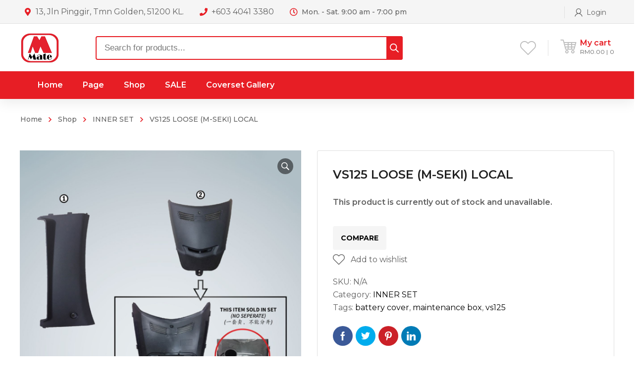

--- FILE ---
content_type: text/html; charset=UTF-8
request_url: https://motomate.my/product/vs125-loose-m-seki-local/
body_size: 44556
content:

<!DOCTYPE html>
<html class="no-js" lang="en-US">
<head>
	<!-- META TAGS -->
	<meta charset="UTF-8" />
	<meta name="viewport" content="width=device-width, initial-scale=1, maximum-scale=8">
	<!-- LINK TAGS -->
	<link rel="pingback" href="https://motomate.my/xmlrpc.php" />
					<script>document.documentElement.className = document.documentElement.className + ' yes-js js_active js'</script>
				<meta name='robots' content='index, follow, max-image-preview:large, max-snippet:-1, max-video-preview:-1' />

	<!-- This site is optimized with the Yoast SEO plugin v20.9 - https://yoast.com/wordpress/plugins/seo/ -->
	<title>VS125 LOOSE (M-SEKI) LOCAL - MotoMate</title>
	<link rel="canonical" href="https://motomate.my/product/vs125-loose-m-seki-local/" />
	<meta property="og:locale" content="en_US" />
	<meta property="og:type" content="article" />
	<meta property="og:title" content="VS125 LOOSE (M-SEKI) LOCAL - MotoMate" />
	<meta property="og:url" content="https://motomate.my/product/vs125-loose-m-seki-local/" />
	<meta property="og:site_name" content="MotoMate" />
	<meta property="og:image" content="https://motomate.my/wp-content/uploads/VS125-LOOSE-M-SEKI-LOCAL.png" />
	<meta property="og:image:width" content="1148" />
	<meta property="og:image:height" content="1148" />
	<meta property="og:image:type" content="image/png" />
	<meta name="twitter:card" content="summary_large_image" />
	<script type="application/ld+json" class="yoast-schema-graph">{"@context":"https://schema.org","@graph":[{"@type":"WebPage","@id":"https://motomate.my/product/vs125-loose-m-seki-local/","url":"https://motomate.my/product/vs125-loose-m-seki-local/","name":"VS125 LOOSE (M-SEKI) LOCAL - MotoMate","isPartOf":{"@id":"https://motomate.my/#website"},"primaryImageOfPage":{"@id":"https://motomate.my/product/vs125-loose-m-seki-local/#primaryimage"},"image":{"@id":"https://motomate.my/product/vs125-loose-m-seki-local/#primaryimage"},"thumbnailUrl":"https://motomate.my/wp-content/uploads/VS125-LOOSE-M-SEKI-LOCAL.png","datePublished":"2023-07-18T06:46:11+00:00","dateModified":"2023-07-18T06:46:11+00:00","breadcrumb":{"@id":"https://motomate.my/product/vs125-loose-m-seki-local/#breadcrumb"},"inLanguage":"en-US","potentialAction":[{"@type":"ReadAction","target":["https://motomate.my/product/vs125-loose-m-seki-local/"]}]},{"@type":"ImageObject","inLanguage":"en-US","@id":"https://motomate.my/product/vs125-loose-m-seki-local/#primaryimage","url":"https://motomate.my/wp-content/uploads/VS125-LOOSE-M-SEKI-LOCAL.png","contentUrl":"https://motomate.my/wp-content/uploads/VS125-LOOSE-M-SEKI-LOCAL.png","width":1148,"height":1148},{"@type":"BreadcrumbList","@id":"https://motomate.my/product/vs125-loose-m-seki-local/#breadcrumb","itemListElement":[{"@type":"ListItem","position":1,"name":"Home","item":"https://motomate.my/"},{"@type":"ListItem","position":2,"name":"Shop","item":"https://motomate.my/shop/"},{"@type":"ListItem","position":3,"name":"VS125 LOOSE (M-SEKI) LOCAL"}]},{"@type":"WebSite","@id":"https://motomate.my/#website","url":"https://motomate.my/","name":"MotoMate","description":"","publisher":{"@id":"https://motomate.my/#organization"},"potentialAction":[{"@type":"SearchAction","target":{"@type":"EntryPoint","urlTemplate":"https://motomate.my/?s={search_term_string}"},"query-input":"required name=search_term_string"}],"inLanguage":"en-US"},{"@type":"Organization","@id":"https://motomate.my/#organization","name":"MotoMate","url":"https://motomate.my/","logo":{"@type":"ImageObject","inLanguage":"en-US","@id":"https://motomate.my/#/schema/logo/image/","url":"https://motomate.my/wp-content/uploads/motomate-logo.png","contentUrl":"https://motomate.my/wp-content/uploads/motomate-logo.png","width":710,"height":552,"caption":"MotoMate"},"image":{"@id":"https://motomate.my/#/schema/logo/image/"}}]}</script>
	<!-- / Yoast SEO plugin. -->


<link rel='dns-prefetch' href='//www.googletagmanager.com' />
<link rel='dns-prefetch' href='//fonts.googleapis.com' />
<link rel='preconnect' href='https://fonts.gstatic.com' crossorigin />
<link rel="alternate" type="application/rss+xml" title="MotoMate &raquo; Feed" href="https://motomate.my/feed/" />
<link rel="alternate" type="application/rss+xml" title="MotoMate &raquo; Comments Feed" href="https://motomate.my/comments/feed/" />
<link rel="alternate" type="application/rss+xml" title="MotoMate &raquo; VS125 LOOSE (M-SEKI) LOCAL Comments Feed" href="https://motomate.my/product/vs125-loose-m-seki-local/feed/" />
<script type="text/javascript">
window._wpemojiSettings = {"baseUrl":"https:\/\/s.w.org\/images\/core\/emoji\/14.0.0\/72x72\/","ext":".png","svgUrl":"https:\/\/s.w.org\/images\/core\/emoji\/14.0.0\/svg\/","svgExt":".svg","source":{"concatemoji":"https:\/\/motomate.my\/wp-includes\/js\/wp-emoji-release.min.js?ver=6.2"}};
/*! This file is auto-generated */
!function(e,a,t){var n,r,o,i=a.createElement("canvas"),p=i.getContext&&i.getContext("2d");function s(e,t){p.clearRect(0,0,i.width,i.height),p.fillText(e,0,0);e=i.toDataURL();return p.clearRect(0,0,i.width,i.height),p.fillText(t,0,0),e===i.toDataURL()}function c(e){var t=a.createElement("script");t.src=e,t.defer=t.type="text/javascript",a.getElementsByTagName("head")[0].appendChild(t)}for(o=Array("flag","emoji"),t.supports={everything:!0,everythingExceptFlag:!0},r=0;r<o.length;r++)t.supports[o[r]]=function(e){if(p&&p.fillText)switch(p.textBaseline="top",p.font="600 32px Arial",e){case"flag":return s("\ud83c\udff3\ufe0f\u200d\u26a7\ufe0f","\ud83c\udff3\ufe0f\u200b\u26a7\ufe0f")?!1:!s("\ud83c\uddfa\ud83c\uddf3","\ud83c\uddfa\u200b\ud83c\uddf3")&&!s("\ud83c\udff4\udb40\udc67\udb40\udc62\udb40\udc65\udb40\udc6e\udb40\udc67\udb40\udc7f","\ud83c\udff4\u200b\udb40\udc67\u200b\udb40\udc62\u200b\udb40\udc65\u200b\udb40\udc6e\u200b\udb40\udc67\u200b\udb40\udc7f");case"emoji":return!s("\ud83e\udef1\ud83c\udffb\u200d\ud83e\udef2\ud83c\udfff","\ud83e\udef1\ud83c\udffb\u200b\ud83e\udef2\ud83c\udfff")}return!1}(o[r]),t.supports.everything=t.supports.everything&&t.supports[o[r]],"flag"!==o[r]&&(t.supports.everythingExceptFlag=t.supports.everythingExceptFlag&&t.supports[o[r]]);t.supports.everythingExceptFlag=t.supports.everythingExceptFlag&&!t.supports.flag,t.DOMReady=!1,t.readyCallback=function(){t.DOMReady=!0},t.supports.everything||(n=function(){t.readyCallback()},a.addEventListener?(a.addEventListener("DOMContentLoaded",n,!1),e.addEventListener("load",n,!1)):(e.attachEvent("onload",n),a.attachEvent("onreadystatechange",function(){"complete"===a.readyState&&t.readyCallback()})),(e=t.source||{}).concatemoji?c(e.concatemoji):e.wpemoji&&e.twemoji&&(c(e.twemoji),c(e.wpemoji)))}(window,document,window._wpemojiSettings);
</script>
<style type="text/css">
img.wp-smiley,
img.emoji {
	display: inline !important;
	border: none !important;
	box-shadow: none !important;
	height: 1em !important;
	width: 1em !important;
	margin: 0 0.07em !important;
	vertical-align: -0.1em !important;
	background: none !important;
	padding: 0 !important;
}
</style>
	<link rel='stylesheet' id='wp-block-library-css' href='https://motomate.my/wp-includes/css/dist/block-library/style.min.css?ver=6.2' type='text/css' media='all' />
<link rel='stylesheet' id='wc-blocks-vendors-style-css' href='https://motomate.my/wp-content/plugins/woocommerce/packages/woocommerce-blocks/build/wc-blocks-vendors-style.css?ver=10.2.3' type='text/css' media='all' />
<link rel='stylesheet' id='wc-blocks-style-css' href='https://motomate.my/wp-content/plugins/woocommerce/packages/woocommerce-blocks/build/wc-blocks-style.css?ver=10.2.3' type='text/css' media='all' />
<link rel='stylesheet' id='classic-theme-styles-css' href='https://motomate.my/wp-includes/css/classic-themes.min.css?ver=6.2' type='text/css' media='all' />
<style id='global-styles-inline-css' type='text/css'>
body{--wp--preset--color--black: #000000;--wp--preset--color--cyan-bluish-gray: #abb8c3;--wp--preset--color--white: #ffffff;--wp--preset--color--pale-pink: #f78da7;--wp--preset--color--vivid-red: #cf2e2e;--wp--preset--color--luminous-vivid-orange: #ff6900;--wp--preset--color--luminous-vivid-amber: #fcb900;--wp--preset--color--light-green-cyan: #7bdcb5;--wp--preset--color--vivid-green-cyan: #00d084;--wp--preset--color--pale-cyan-blue: #8ed1fc;--wp--preset--color--vivid-cyan-blue: #0693e3;--wp--preset--color--vivid-purple: #9b51e0;--wp--preset--gradient--vivid-cyan-blue-to-vivid-purple: linear-gradient(135deg,rgba(6,147,227,1) 0%,rgb(155,81,224) 100%);--wp--preset--gradient--light-green-cyan-to-vivid-green-cyan: linear-gradient(135deg,rgb(122,220,180) 0%,rgb(0,208,130) 100%);--wp--preset--gradient--luminous-vivid-amber-to-luminous-vivid-orange: linear-gradient(135deg,rgba(252,185,0,1) 0%,rgba(255,105,0,1) 100%);--wp--preset--gradient--luminous-vivid-orange-to-vivid-red: linear-gradient(135deg,rgba(255,105,0,1) 0%,rgb(207,46,46) 100%);--wp--preset--gradient--very-light-gray-to-cyan-bluish-gray: linear-gradient(135deg,rgb(238,238,238) 0%,rgb(169,184,195) 100%);--wp--preset--gradient--cool-to-warm-spectrum: linear-gradient(135deg,rgb(74,234,220) 0%,rgb(151,120,209) 20%,rgb(207,42,186) 40%,rgb(238,44,130) 60%,rgb(251,105,98) 80%,rgb(254,248,76) 100%);--wp--preset--gradient--blush-light-purple: linear-gradient(135deg,rgb(255,206,236) 0%,rgb(152,150,240) 100%);--wp--preset--gradient--blush-bordeaux: linear-gradient(135deg,rgb(254,205,165) 0%,rgb(254,45,45) 50%,rgb(107,0,62) 100%);--wp--preset--gradient--luminous-dusk: linear-gradient(135deg,rgb(255,203,112) 0%,rgb(199,81,192) 50%,rgb(65,88,208) 100%);--wp--preset--gradient--pale-ocean: linear-gradient(135deg,rgb(255,245,203) 0%,rgb(182,227,212) 50%,rgb(51,167,181) 100%);--wp--preset--gradient--electric-grass: linear-gradient(135deg,rgb(202,248,128) 0%,rgb(113,206,126) 100%);--wp--preset--gradient--midnight: linear-gradient(135deg,rgb(2,3,129) 0%,rgb(40,116,252) 100%);--wp--preset--duotone--dark-grayscale: url('#wp-duotone-dark-grayscale');--wp--preset--duotone--grayscale: url('#wp-duotone-grayscale');--wp--preset--duotone--purple-yellow: url('#wp-duotone-purple-yellow');--wp--preset--duotone--blue-red: url('#wp-duotone-blue-red');--wp--preset--duotone--midnight: url('#wp-duotone-midnight');--wp--preset--duotone--magenta-yellow: url('#wp-duotone-magenta-yellow');--wp--preset--duotone--purple-green: url('#wp-duotone-purple-green');--wp--preset--duotone--blue-orange: url('#wp-duotone-blue-orange');--wp--preset--font-size--small: 13px;--wp--preset--font-size--medium: 20px;--wp--preset--font-size--large: 36px;--wp--preset--font-size--x-large: 42px;--wp--preset--spacing--20: 0.44rem;--wp--preset--spacing--30: 0.67rem;--wp--preset--spacing--40: 1rem;--wp--preset--spacing--50: 1.5rem;--wp--preset--spacing--60: 2.25rem;--wp--preset--spacing--70: 3.38rem;--wp--preset--spacing--80: 5.06rem;--wp--preset--shadow--natural: 6px 6px 9px rgba(0, 0, 0, 0.2);--wp--preset--shadow--deep: 12px 12px 50px rgba(0, 0, 0, 0.4);--wp--preset--shadow--sharp: 6px 6px 0px rgba(0, 0, 0, 0.2);--wp--preset--shadow--outlined: 6px 6px 0px -3px rgba(255, 255, 255, 1), 6px 6px rgba(0, 0, 0, 1);--wp--preset--shadow--crisp: 6px 6px 0px rgba(0, 0, 0, 1);}:where(.is-layout-flex){gap: 0.5em;}body .is-layout-flow > .alignleft{float: left;margin-inline-start: 0;margin-inline-end: 2em;}body .is-layout-flow > .alignright{float: right;margin-inline-start: 2em;margin-inline-end: 0;}body .is-layout-flow > .aligncenter{margin-left: auto !important;margin-right: auto !important;}body .is-layout-constrained > .alignleft{float: left;margin-inline-start: 0;margin-inline-end: 2em;}body .is-layout-constrained > .alignright{float: right;margin-inline-start: 2em;margin-inline-end: 0;}body .is-layout-constrained > .aligncenter{margin-left: auto !important;margin-right: auto !important;}body .is-layout-constrained > :where(:not(.alignleft):not(.alignright):not(.alignfull)){max-width: var(--wp--style--global--content-size);margin-left: auto !important;margin-right: auto !important;}body .is-layout-constrained > .alignwide{max-width: var(--wp--style--global--wide-size);}body .is-layout-flex{display: flex;}body .is-layout-flex{flex-wrap: wrap;align-items: center;}body .is-layout-flex > *{margin: 0;}:where(.wp-block-columns.is-layout-flex){gap: 2em;}.has-black-color{color: var(--wp--preset--color--black) !important;}.has-cyan-bluish-gray-color{color: var(--wp--preset--color--cyan-bluish-gray) !important;}.has-white-color{color: var(--wp--preset--color--white) !important;}.has-pale-pink-color{color: var(--wp--preset--color--pale-pink) !important;}.has-vivid-red-color{color: var(--wp--preset--color--vivid-red) !important;}.has-luminous-vivid-orange-color{color: var(--wp--preset--color--luminous-vivid-orange) !important;}.has-luminous-vivid-amber-color{color: var(--wp--preset--color--luminous-vivid-amber) !important;}.has-light-green-cyan-color{color: var(--wp--preset--color--light-green-cyan) !important;}.has-vivid-green-cyan-color{color: var(--wp--preset--color--vivid-green-cyan) !important;}.has-pale-cyan-blue-color{color: var(--wp--preset--color--pale-cyan-blue) !important;}.has-vivid-cyan-blue-color{color: var(--wp--preset--color--vivid-cyan-blue) !important;}.has-vivid-purple-color{color: var(--wp--preset--color--vivid-purple) !important;}.has-black-background-color{background-color: var(--wp--preset--color--black) !important;}.has-cyan-bluish-gray-background-color{background-color: var(--wp--preset--color--cyan-bluish-gray) !important;}.has-white-background-color{background-color: var(--wp--preset--color--white) !important;}.has-pale-pink-background-color{background-color: var(--wp--preset--color--pale-pink) !important;}.has-vivid-red-background-color{background-color: var(--wp--preset--color--vivid-red) !important;}.has-luminous-vivid-orange-background-color{background-color: var(--wp--preset--color--luminous-vivid-orange) !important;}.has-luminous-vivid-amber-background-color{background-color: var(--wp--preset--color--luminous-vivid-amber) !important;}.has-light-green-cyan-background-color{background-color: var(--wp--preset--color--light-green-cyan) !important;}.has-vivid-green-cyan-background-color{background-color: var(--wp--preset--color--vivid-green-cyan) !important;}.has-pale-cyan-blue-background-color{background-color: var(--wp--preset--color--pale-cyan-blue) !important;}.has-vivid-cyan-blue-background-color{background-color: var(--wp--preset--color--vivid-cyan-blue) !important;}.has-vivid-purple-background-color{background-color: var(--wp--preset--color--vivid-purple) !important;}.has-black-border-color{border-color: var(--wp--preset--color--black) !important;}.has-cyan-bluish-gray-border-color{border-color: var(--wp--preset--color--cyan-bluish-gray) !important;}.has-white-border-color{border-color: var(--wp--preset--color--white) !important;}.has-pale-pink-border-color{border-color: var(--wp--preset--color--pale-pink) !important;}.has-vivid-red-border-color{border-color: var(--wp--preset--color--vivid-red) !important;}.has-luminous-vivid-orange-border-color{border-color: var(--wp--preset--color--luminous-vivid-orange) !important;}.has-luminous-vivid-amber-border-color{border-color: var(--wp--preset--color--luminous-vivid-amber) !important;}.has-light-green-cyan-border-color{border-color: var(--wp--preset--color--light-green-cyan) !important;}.has-vivid-green-cyan-border-color{border-color: var(--wp--preset--color--vivid-green-cyan) !important;}.has-pale-cyan-blue-border-color{border-color: var(--wp--preset--color--pale-cyan-blue) !important;}.has-vivid-cyan-blue-border-color{border-color: var(--wp--preset--color--vivid-cyan-blue) !important;}.has-vivid-purple-border-color{border-color: var(--wp--preset--color--vivid-purple) !important;}.has-vivid-cyan-blue-to-vivid-purple-gradient-background{background: var(--wp--preset--gradient--vivid-cyan-blue-to-vivid-purple) !important;}.has-light-green-cyan-to-vivid-green-cyan-gradient-background{background: var(--wp--preset--gradient--light-green-cyan-to-vivid-green-cyan) !important;}.has-luminous-vivid-amber-to-luminous-vivid-orange-gradient-background{background: var(--wp--preset--gradient--luminous-vivid-amber-to-luminous-vivid-orange) !important;}.has-luminous-vivid-orange-to-vivid-red-gradient-background{background: var(--wp--preset--gradient--luminous-vivid-orange-to-vivid-red) !important;}.has-very-light-gray-to-cyan-bluish-gray-gradient-background{background: var(--wp--preset--gradient--very-light-gray-to-cyan-bluish-gray) !important;}.has-cool-to-warm-spectrum-gradient-background{background: var(--wp--preset--gradient--cool-to-warm-spectrum) !important;}.has-blush-light-purple-gradient-background{background: var(--wp--preset--gradient--blush-light-purple) !important;}.has-blush-bordeaux-gradient-background{background: var(--wp--preset--gradient--blush-bordeaux) !important;}.has-luminous-dusk-gradient-background{background: var(--wp--preset--gradient--luminous-dusk) !important;}.has-pale-ocean-gradient-background{background: var(--wp--preset--gradient--pale-ocean) !important;}.has-electric-grass-gradient-background{background: var(--wp--preset--gradient--electric-grass) !important;}.has-midnight-gradient-background{background: var(--wp--preset--gradient--midnight) !important;}.has-small-font-size{font-size: var(--wp--preset--font-size--small) !important;}.has-medium-font-size{font-size: var(--wp--preset--font-size--medium) !important;}.has-large-font-size{font-size: var(--wp--preset--font-size--large) !important;}.has-x-large-font-size{font-size: var(--wp--preset--font-size--x-large) !important;}
.wp-block-navigation a:where(:not(.wp-element-button)){color: inherit;}
:where(.wp-block-columns.is-layout-flex){gap: 2em;}
.wp-block-pullquote{font-size: 1.5em;line-height: 1.6;}
</style>
<link rel='stylesheet' id='contact-form-7-css' href='https://motomate.my/wp-content/plugins/contact-form-7/includes/css/styles.css?ver=5.7.7' type='text/css' media='all' />
<link rel='stylesheet' id='js_composer_front-css' href='https://motomate.my/wp-content/plugins/js_composer/assets/css/js_composer.min.css?ver=6.10.0' type='text/css' media='all' />
<link rel='stylesheet' id='photoswipe-css' href='https://motomate.my/wp-content/plugins/woocommerce/assets/css/photoswipe/photoswipe.min.css?ver=7.8.0' type='text/css' media='all' />
<link rel='stylesheet' id='photoswipe-default-skin-css' href='https://motomate.my/wp-content/plugins/woocommerce/assets/css/photoswipe/default-skin/default-skin.min.css?ver=7.8.0' type='text/css' media='all' />
<style id='woocommerce-inline-inline-css' type='text/css'>
.woocommerce form .form-row .required { visibility: visible; }
</style>
<link rel='stylesheet' id='woo-variation-swatches-css' href='https://motomate.my/wp-content/plugins/woo-variation-swatches/assets/css/frontend.min.css?ver=1699634075' type='text/css' media='all' />
<style id='woo-variation-swatches-inline-css' type='text/css'>
:root {
--wvs-tick:url("data:image/svg+xml;utf8,%3Csvg filter='drop-shadow(0px 0px 2px rgb(0 0 0 / .8))' xmlns='http://www.w3.org/2000/svg'  viewBox='0 0 30 30'%3E%3Cpath fill='none' stroke='%23ffffff' stroke-linecap='round' stroke-linejoin='round' stroke-width='4' d='M4 16L11 23 27 7'/%3E%3C/svg%3E");

--wvs-cross:url("data:image/svg+xml;utf8,%3Csvg filter='drop-shadow(0px 0px 5px rgb(255 255 255 / .6))' xmlns='http://www.w3.org/2000/svg' width='72px' height='72px' viewBox='0 0 24 24'%3E%3Cpath fill='none' stroke='%23ff0000' stroke-linecap='round' stroke-width='0.6' d='M5 5L19 19M19 5L5 19'/%3E%3C/svg%3E");
--wvs-single-product-item-width:30px;
--wvs-single-product-item-height:30px;
--wvs-single-product-item-font-size:16px}
</style>
<link rel='stylesheet' id='hint-css' href='https://motomate.my/wp-content/plugins/woo-smart-compare/assets/libs/hint/hint.min.css?ver=6.2' type='text/css' media='all' />
<link rel='stylesheet' id='perfect-scrollbar-css' href='https://motomate.my/wp-content/plugins/woo-smart-compare/assets/libs/perfect-scrollbar/css/perfect-scrollbar.min.css?ver=6.2' type='text/css' media='all' />
<link rel='stylesheet' id='perfect-scrollbar-wpc-css' href='https://motomate.my/wp-content/plugins/woo-smart-compare/assets/libs/perfect-scrollbar/css/custom-theme.css?ver=6.2' type='text/css' media='all' />
<link rel='stylesheet' id='woosc-frontend-css' href='https://motomate.my/wp-content/plugins/woo-smart-compare/assets/css/frontend.css?ver=5.5.0' type='text/css' media='all' />
<link rel='stylesheet' id='yith-quick-view-css' href='https://motomate.my/wp-content/plugins/yith-woocommerce-quick-view/assets/css/yith-quick-view.css?ver=1.28.1' type='text/css' media='all' />
<style id='yith-quick-view-inline-css' type='text/css'>

				#yith-quick-view-modal .yith-wcqv-main{background:#ffffff;}
				#yith-quick-view-close{color:#cdcdcd;}
				#yith-quick-view-close:hover{color:#ff0000;}
</style>
<link rel='stylesheet' id='dgwt-wcas-style-css' href='https://motomate.my/wp-content/plugins/ajax-search-for-woocommerce/assets/css/style.min.css?ver=1.24.0' type='text/css' media='all' />
<link rel='stylesheet' id='mobimax-style-css' href='https://motomate.my/wp-content/themes/mobimax/style.css?ver=6.2' type='text/css' media='all' />
<link rel='stylesheet' id='dynamic-styles-css' href='https://motomate.my/wp-content/themes/mobimax/css/dynamic-styles.css?ver=6.2' type='text/css' media='all' />
<style id='dynamic-styles-inline-css' type='text/css'>
.dgwt-wcas-style-pirx .dgwt-wcas-sf-wrapp button.dgwt-wcas-search-submit{top:0;left:auto;right:0!important;}.dgwt-wcas-style-pirx .dgwt-wcas-close,.dgwt-wcas-style-pirx .dgwt-wcas-preloader{top:0;}.dgwt-wcas-style-pirx .dgwt-wcas-sf-wrapp{padding:0!important}.dgwt-wcas-style-pirx.dgwt-wcas-has-submit .dgwt-wcas-search-submit:not(:hover) svg path {fill:#fff;}.header .hbe.hide-default-true, .header.sticky-true.active .hbe.hide-sticky-true {display:none!important;}#car_filter_widget-1{display:none!important;}body,input,select,pre,code,kbd,samp,dt,#cancel-comment-reply-link,.box-item-content, textarea, .widget_price_filter .price_label,.demo-icon-pack span:after {font-size:16px;font-weight:400;font-family:Montserrat;line-height:32px;letter-spacing:0px;color:#616161;}.header-login .login-title, .cart-contents {font-size:16px;font-weight:400;font-family:Montserrat;letter-spacing:0px;}h1,h2,h3,h4,h5,h6, .woocommerce-page #et-content .shop_table .product-name > a:not(.yith-wcqv-button),.woocommerce-Tabs-panel .shop_attributes th,#reply-title,.et-circle-progress .circle-content,.et-timer .timer-count,.et-pricing-table .currency,.et-pricing-table .price,.et-counter .counter,.et-progress .percent,.error404-default-subtitle,.yith-woocompare-widget ul.products-list li .title,.woocommerce-MyAccount-navigation ul li a,.woocommerce-tabs .tabs li a {font-family:Montserrat;text-transform:none;font-weight:700;letter-spacing:0px;color:#212121;}.product .summary .price{font-family:Montserrat;text-transform:none;font-weight:700;letter-spacing:0px;}.widget_layered_nav ul li a, .widget_nav_menu ul li a, .widget_product_categories ul li a,.widget_categories ul li a,.post-single-navigation a, .widget_pages ul li a, .widget_archive ul li a, .widget_meta ul li a, .widget_recent_entries ul li a, .widget_rss ul li a, .widget_icl_lang_sel_widget li a, .recentcomments a, .widget_product_search form button:before, .page-content-wrap .widget_shopping_cart .cart_list li .remove{font-family:Montserrat;font-weight:700;letter-spacing:0px;color:#212121;}.woocommerce-page #et-content .shop_table .product-name > a:not(.yith-wcqv-button),.widget_et_recent_entries .post-title a,.widget_products .product_list_widget > li .product-title a,.widget_recently_viewed_products .product_list_widget > li .product-title a,.widget_recent_reviews .product_list_widget > li .product-title a,.widget_top_rated_products .product_list_widget > li .product-title a {color:#212121 !important;}.page-content-wrap .widget_shopping_cart .cart-product-title a,.et-circle-progress .percent {color:#212121;}h1 {font-size:48px; line-height:56px;}h2 {font-size:40px; line-height:48px;}h3 {font-size:32px; line-height:40px;}h4 {font-size:24px; line-height:32px;}h5 {font-size:20px; line-height:28px;}h6 {font-size:18px; line-height:26px;}.widgettitle{font-size:20px; line-height:28px;}.woocommerce-Tabs-panel h2,.shop_table .product-name > a:not(.yith-wcqv-button),.widget_layered_nav ul li a, .widget_nav_menu ul li a, .widget_product_categories ul li a,.yith-woocompare-widget ul.products-list li .title{font-size:18px; line-height:26px;}#reply-title,.woocommerce h2{font-size:24px; line-height:32px;}.et-timer .timer-count{font-size:48px; line-height:56px;}.et-circle-progress .percent{font-size:48px; line-height:48px;}#loop-posts .post-title:hover,#loop-posts .post-title a:hover,.et-shortcode-posts .post-title:hover,.et-shortcode-posts .post-title a:hover,.loop-product .post-title:hover,.loop-product .post-title a:hover,.post-social-share > .social-links > a:hover,.related-posts .post .post-title a:hover,.product .summary .price ins,.page-content-wrap .widget_shopping_cart .cart-product-title a:hover,.page-content-wrap .widget_shopping_cart .cart-product-title:hover a,.widget_products .product_list_widget > li > a:hover .product-title,.widget_recently_viewed_products .product_list_widget > li > a:hover .product-title,.widget_recent_reviews .product_list_widget > li > a:hover .product-title,.widget_top_rated_products .product_list_widget > li > a:hover .product-title,.search-posts .post-title a:hover,.search-posts .post-title:hover a,.et-testimonial-item .rating span,.plyr--full-ui input[type=range],.comment-meta .comment-date-time a:hover,.comment-author a:hover,.comment-content .edit-link a a,#cancel-comment-reply-link:hover,.woocommerce-review-link,.yith-woocompare-widget ul.products-list li .title:hover,.yith-woocompare-widget ul.products-list li .remove:hover,.product .price,.widget .woocommerce-Price-amount,.star-rating,.comment-form-rating a,.comment-form-rating a:after,.widget_nav_menu ul li.current-menu-item a,.dgwt-wcas-sp .woocommerce-Price-amount,.dgwt-wcas-pd-price .woocommerce-Price-amount,.post-meta > *,.enovathemes-filter .filter.active,.shop-cat-list a:hover,.shop-cat-list a.active {color:#e71e25;}.post-single-navigation a:hover,.post-meta a:hover,.widget_et_recent_entries .post-title:hover a,.widget_categories ul li a:hover,.widget_pages ul li a:hover,.widget_archive ul li a:hover,.widget_meta ul li a:hover,.widget_layered_nav ul li a:hover,.widget_nav_menu ul li a:hover,.widget_product_categories ul li a:hover,.widget_product_categories ul li.current-cat > a,.widget_recent_entries ul li a:hover, .widget_rss ul li a:hover,.widget_icl_lang_sel_widget li a:hover,.widget_products .product_list_widget > li .product-title:hover a,.widget_recently_viewed_products .product_list_widget > li .product-title:hover a,.widget_recent_reviews .product_list_widget > li .product-title:hover a,.widget_top_rated_products .product_list_widget > li .product-title:hover a,.recentcomments a:hover,#yith-quick-view-close:hover,.page-content-wrap .widget_shopping_cart .cart_list li .remove:hover,.woocommerce-page #et-content .shop_table .product-name > a:not(.yith-wcqv-button):hover,.product-layout-single .summary .yith-wcwl-add-to-wishlist a:hover,.yith-wcwl-add-to-wishlist a:hover,.yith-wcwl-add-to-wishlist .exists a,.yith-wcwl-add-to-wishlist .yith-wcwl-wishlistaddedbrowse a,.yith-wcwl-add-to-wishlist .hide + .show a,.loop-product .woosc-btn:hover:before,.custom-product .woosc-btn:hover:before,.loop-product .woosc-btn.woosc-btn-added:before,.custom-product .woosc-btn.woosc-btn-added:before,.widget_categories ul li a:hover:after,.widget_pages ul li a:hover:after,.widget_archive ul li a:hover:after,.widget_meta ul li a:hover:after,.widget_layered_nav ul li a:hover:after,.widget_layered_nav ul li.chosen > a:after,.widget_rating_filter ul li a:hover:after,.widget_rating_filter ul li.chosen > a:after,.dgwt-wcas-pd-rating .star-rating,.woocommerce-MyAccount-navigation li.is-active a,.post .post-meta,.related-posts-title,.comment-reply-title,.comments-title,.upsells > h4,.crosssells > h4,.related > h4,#reply-title,.et-person .name {color:#e71e25 !important;}.post-read-more:after,.comment-reply-link:after,.enovathemes-navigation a:hover,.enovathemes-navigation .current,.woocommerce-pagination a:hover,.woocommerce-pagination .current,.post-sticky,.post-media .flex-direction-nav li a:hover,.post-media .flex-control-nav li a:hover,.post-media .flex-control-nav li a.flex-active,.slick-dots li button:hover,.slick-dots li.slick-active button,.owl-carousel .owl-nav > *:hover,.overlay-flip-hor .overlay-hover .post-image-overlay, .overlay-flip-ver .overlay-hover .post-image-overlay,.image-move-up .post-image-overlay,.image-move-down .post-image-overlay,.image-move-left .post-image-overlay,.image-move-right .post-image-overlay,.overlay-image-move-up .post-image-overlay,.overlay-image-move-down .post-image-overlay,.overlay-image-move-left .post-image-overlay,.overlay-image-move-right .post-image-overlay,.product .onsale,.product-quick-view:hover,.yith-woocompare-widget a.compare,.yith-woocompare-widget a.clear-all,.added_to_cart,.woocommerce-store-notice.demo_store,.shop_table .product-remove a:hover,.et-accordion .toggle-title.active,.tabset .tab.active,.et-mailchimp input[type="text"] + .after,.owl-carousel .owl-dots > .owl-dot.active,.et-pricing-table .label,.mob-menu-toggle-alt,.full #loop-posts .format-link .post-body-inner-wrap,.single-post-page > .format-link .format-container,.plyr--audio .plyr__control.plyr__tab-focus,.plyr--audio .plyr__control:hover,.plyr--audio .plyr__control[aria-expanded=true],.plyr--video .plyr__control.plyr__tab-focus,.plyr--video .plyr__control:hover,.plyr--video .plyr__control[aria-expanded=true],.plyr__control--overlaid:focus,.plyr__control--overlaid:hover,.plyr__menu__container .plyr__control[role=menuitemradio][aria-checked=true]::before,.woocommerce-tabs .tabs li.active a,.woocommerce-tabs .tabs li a:hover,.et-image .curtain,.et-breadcrumbs a:after,.nivo-lightbox-prev:hover,.nivo-lightbox-next:hover,.nivo-lightbox-close:hover,.added_to_cart:after,.et-pricing-table .plan:after,.et-video .modal-video-poster:before,.widget_title:before,.widgettitle:before,.product .post-image-overlay > .overlay-read-more:hover,.product .post-image-overlay > .post-image-overlay-content > .overlay-read-more:hover,.widget_price_filter .ui-slider .ui-slider-handle,.widget-area .dgwt-wcas-sf-wrapp button.dgwt-wcas-search-submit,.post-date-side,.single-product-progress .bar,.enovathemes-filter .filter-toggle,.shop-cat-list-title span:before,.shop-cat-list-title span:after {background-color:#e71e25;}.mejs-controls .mejs-time-rail .mejs-time-current,.slick-slider .slick-prev:hover,.slick-slider .slick-next:hover,.widget_tag_cloud .tagcloud a:after,.widget_product_tag_cloud .tagcloud a:after,.widget_price_filter .ui-slider-horizontal .ui-slider-range,#cboxClose:hover,.wooscp-area .wooscp-inner .wooscp-bar .wooscp-bar-btn {background-color:#e71e25 !important;}.plyr--video .plyr__controls {background:rgba(231,30,37,0.5) !important;}.widget-area .dgwt-wcas-sf-wrapp button.dgwt-wcas-search-submit:hover {background-color:rgb(211,10,17) !important;}ul.chat li:nth-child(2n+2) > p {background-color:rgba(231,30,37,0.1);color:#e71e25 !important;}.plyr__control--overlaid {background-color:#e71e25;}.plyr__control.plyr__tab-focus {box-shadow:0 8px 24px 0 rgba(231,30,37,0.5);}#yith-wcwl-popup-message {color:#e71e25 !important;box-shadow:inset 0 0 0 1px #e71e25;}.post-image-overlay > .overlay-read-more:hover,.post-image-overlay > .post-image-overlay-content > .overlay-read-more:hover{color:#e71e25 !important;box-shadow:inset 0 0 0 1px #e71e25;}.ajax-add-to-cart-loading .circle-loader,.yith-wcwl-add-to-wishlist a:after {border-left-color:#e71e25;}.ajax-add-to-cart-loading .load-complete,.widget-area .dgwt-wcas-sf-wrapp input[type=search].dgwt-wcas-search-input {border-color:#e71e25 !important;}.ajax-add-to-cart-loading .checkmark:after {border-right:1px solid #e71e25;border-top:1px solid #e71e25;}blockquote {background-color:rgba(231,30,37,0.05) !important;border-left:8px solid #e71e25 !important;color:#e71e25 !important;}.wp-block-quote[style*="text-align:right"],.wp-block-quote[style*="text-align:right"] {border-right:8px solid #e71e25 !important;}.et-pricing-table.highlight-true .pricing-table-inner {border-color:#e71e25 !important;}.counter-moving-child:before {border-color:#e71e25;}.highlight-true .testimonial-content {box-shadow:inset 0 0 0 1px #e71e25;border-color:#e71e25;}.highlight-true .testimonial-content:after {border-color:#e71e25 transparent transparent transparent;}.woocommerce-product-gallery .flex-control-nav li img.flex-active {box-shadow:0 0 0 1px #e71e25;}.enovathemes-navigation a:hover,.enovathemes-navigation .current,.woocommerce-pagination a:hover,.woocommerce-pagination .current {box-shadow:inset 0 0 0 1px #e71e25;}.widget_categories ul li a:hover:before,.widget_pages ul li a:hover:before,.widget_archive ul li a:hover:before,.widget_meta ul li a:hover:before,.widget_nav_menu ul li a:hover:before,.widget_layered_nav ul li a:hover:before,.widget_layered_nav ul li.chosen > a:before,.widget_rating_filter ul li a:hover:before,.widget_rating_filter ul li.chosen > a:before{box-shadow:inset 0 0 0 2px #e71e25;}.overlay-fall .overlay-hover .post-image-overlay {background-color:#e71e25;}#header-menu-default > .menu-item.depth-0 > .mi-link .txt:after {border-bottom-color:#e71e25;}a:hover,.comment-content .edit-link a a:hover,.woocommerce-review-link:hover,.product_meta a:hover {color:#e71e25;}.widget_tag_cloud .tagcloud a:hover:after,.widget_product_tag_cloud .tagcloud a:hover:after {background-color:#e71e25 !important;}#to-top {width:40px;height:40px;line-height:40px !important;font-size:16px;border-radius:4px;color:#ffffff;background-color:#e71e25;}#to-top:hover {color:#000000;background-color:#e71e25;}#to-top .et-ink {background-color:#000000;}html,#gen-wrap {background-color:#ffffff;}.site-loading {background-color:#ffffff;}.site-loading .site-loading-bar:after {background-color:#e71e25;}.product .summary .woocommerce-product-rating .star-rating,.et-testimonial .author-info-wrapper .rating span {color:#e71e25;}.single-product-wrapper .onsale {background-color:#e71e25;color:#000000;}textarea, select, input[type="date"], input[type="datetime"], input[type="datetime-local"], input[type="email"], input[type="month"], input[type="number"], input[type="password"], input[type="search"], input[type="tel"], input[type="text"], input[type="time"], input[type="url"], input[type="week"], input[type="file"] {color:#616161;background-color:#ffffff;border-color:#e0e0e0;}.tech-page-search-form .search-icon,.widget_search form input[type="submit"]#searchsubmit + .search-icon, .widget_product_search form input[type="submit"] + .search-icon {color:#616161 !important;}.select2-container--default .select2-selection--single {color:#616161 !important;background-color:#ffffff !important;border-color:#e0e0e0 !important;}.select2-container--default .select2-selection--single .select2-selection__rendered{color:#616161 !important;}.select2-dropdown,.select2-container--default .select2-search--dropdown .select2-search__field {background-color:#ffffff !important;}textarea:focus, select:focus, input[type="date"]:focus, input[type="datetime"]:focus, input[type="datetime-local"]:focus, input[type="email"]:focus, input[type="month"]:focus, input[type="number"]:focus, input[type="password"]:focus, input[type="search"]:focus, input[type="tel"]:focus, input[type="text"]:focus, input[type="time"]:focus, input[type="url"]:focus, input[type="week"]:focus, input[type="file"]:focus {color:#616161;border-color:#e71e25;background-color:#ffffff;}.tech-page-search-form [type="submit"]#searchsubmit:hover + .search-icon,.widget_search form input[type="submit"]#searchsubmit:hover + .search-icon, .widget_product_search form input[type="submit"]:hover + .search-icon {color:#616161 !important;}.select2-container--default .select2-selection--single:focus {color:#616161 !important;border-color:#e71e25 !important;background-color:#ffffff !important;}.select2-container--default .select2-selection--single .select2-selection__rendered:focus{color:#616161 !important;}.select2-dropdown:focus,.select2-container--default .select2-search--dropdown .select2-search__field:focus {background-color:#ffffff !important;}input[type="button"], input[type="reset"], input[type="submit"], button:not(.plyr__control), .post-read-more, .comment-reply-link, a.checkout-button, .return-to-shop a, .wishlist_table .product-add-to-cart a, .wishlist_table .yith-wcqv-button, a.woocommerce-button,.product .button,.product .added_to_cart, #page-links > a, .edit-link a, .page-content-wrap .woocommerce-mini-cart__buttons > a, .woocommerce .wishlist_table td.product-add-to-cart a, .woocommerce-message .button, a.error404-button, .yith-woocompare-widget a.clear-all, .yith-woocompare-widget a.compare, .vin-result-btn, .pricing-table-footer .et-button, .woocommerce-message .button {color:#000000;font-family:Montserrat; font-weight:700; letter-spacing:0px; background-color:#e71e25;}.woocommerce-message .button {color:#000000 !important;}.et-button,.et-ajax-loader,.woocommerce-mini-cart__buttons > a,.yith-woocompare-widget a.compare,.yith-woocompare-widget a.clear-all,.added_to_cart,.widget_tag_cloud .tagcloud a,.post-tags a,.widget_product_tag_cloud .tagcloud a,.post-tags-single a {font-family:Montserrat; font-weight:700; letter-spacing:0px;}input[type="button"]:hover,input[type="reset"]:hover,input[type="submit"]:hover,button:hover,.post-read-more:hover, .comment-reply-link:hover,.product .button:hover,.yith-woocompare-widget a.compare:hover,.yith-woocompare-widget a.clear-all:hover,a.checkout-button:hover,.return-to-shop a:hover,.wishlist_table .product-add-to-cart a:hover,.wishlist_table .yith-wcqv-button:hover,a.woocommerce-button:hover,.woocommerce-mini-cart__buttons > a:hover,#page-links > a:hover,.edit-link a:hover,.et-ajax-loader:hover,.page-content-wrap .woocommerce-mini-cart__buttons > a:hover,.woocommerce .wishlist_table td.product-add-to-cart a:hover,.error404-button:hover,.yith-woocompare-widget a.clear-all:hover,.yith-woocompare-widget a.compare:hover,.vin-result-btn:hover,.pricing-table-footer .et-button:hover,.woocommerce-message .button:hover {color:#ffffff !important;background-color:#212121;}.woocommerce-message .button:hover {color:#ffffff !important;}.et-ajax-loader.loading:hover:after {border:2px solid #ffffff;}#loop-posts .post-title,.et-shortcode-posts .post-title {min-height:0px;}.loop-product .post-title {min-height:43px;}.loop-product .post-title {max-height:43px;overflow:hidden;}.header .vc-row-504195 {height:64px;}.header .vc-row-504195 .hbe {line-height:63px;}.header .vc-row-770266 {height:56px;}.header .vc-row-770266 .hbe {line-height:55px;}.header.sticky-true.active .vc-row-770266 {height:56px;}.header.sticky-true.active .vc-row-770266 .hbe {line-height:55px;height:56px;}#header-woo-search-form-171324 .dgwt-wcas-search-submit {color:#ffffff;background-color:#000000;box-shadow:none;}#header-woo-search-form-171324 .dgwt-wcas-search-submit:hover {color:#ffffff;background-color:#000000;box-shadow:none;}#header-woo-search-form-171324 {width:960px;}#header-woo-search-form-171324 .dgwt-wcas-search-wrapp {height:48px;}#header-woo-search-form-171324 input.dgwt-wcas-search-input {width:960px;color:#616161;background-color:#ffffff;border-color:#ffffff;}#header-woo-search-form-171324 {margin:-1px 0px 0px 0px;}#header-icon-40835 .hicon {color:#ffffff;background-color:transparent;box-shadow:none;}#header-icon-40835:hover .hicon {color:#eeeeee;box-shadow:none;}#header-icon-40835 .hicon {margin:0px 0px 0px 0px;}#header-icon-91751 .hicon {color:#ffffff;background-color:transparent;box-shadow:none;}#header-icon-91751:hover .hicon {color:#eeeeee;box-shadow:none;}#header-icon-91751 .hicon {margin:0px 0px 0px 0px;}.header-vertical-separator-722008 .line {border-bottom-color:rgba(255,255,255,0.2);border-bottom-style:solid;height:32px;border-bottom-width:32px;width:1px;}.header-vertical-separator-722008 {margin:0px 8px 0px 8px;}#mobile-toggle-954982 {color:#ffffff;background-color:transparent;box-shadow:none;}#mobile-toggle-954982:hover {color:#eeeeee;background-color:transparent;box-shadow:none;}#mobile-container-toggle-954982 {margin:0px 4px 0px 0px;}#header-logo-505425 .logo {max-height:150px;}#header-logo-505425 .sticky-logo {max-height:150px;}#header-logo-505425 {margin:0px 0px 0px 8px;}#mobile-container-814131 {color:#616161;background-color:#ffffff;padding:16px 0px 32px 0px;}#mobile-close-856662 {color:#bdbdbd;background-color:transparent;box-shadow:none;}#mobile-close-856662:hover {color:#212121;box-shadow:none;}#mobile-container-close-856662 {margin:12px 8px 0px 0px;}.et-gap-549073 {height:16px;}#et-heading-473294 .text-wrapper {background-color:transparent;padding:0;}#et-heading-473294 {color:#e71e25;font-size:14px;font-weight:700;line-height:24px;text-transform:uppercase;}#et-heading-473294 a {color:#e71e25;}#et-heading-473294 {margin:0px 0px 0px 16px;}#et-heading-473294 .text-wrapper {padding:0px 0px 0px 0px;}#mobile-menu-345951 > .menu-item > a {color:#212121;font-size:16px;line-height:26px;font-weight:600;letter-spacing:0px;text-transform:none;}#mobile-menu-345951 > .menu-item > a:hover {background-color:transparent;color:#e71e25;}#mobile-menu-345951 .menu-item > a:after, #mobile-menu-345951 > .menu-item:last-child:after {background-color:#e0e0e0;}#mobile-menu-345951 > .menu-item .sub-menu .menu-item > a {color:#616161;font-size:16px;line-height:26px;font-weight:600;text-transform:none;}#mobile-menu-345951 > .menu-item .sub-menu .menu-item > a:hover {color:#e71e25;background-color:transparent;}#mobile-menu-container-345951 {margin:0px 0px 0px 0px;}#et-header-button-841587 > a {width:296px;height:48px;line-height:47px;padding-top:0;padding-bottom:0;font-size:14px !important;font-weight:700;letter-spacing:0px;text-transform:uppercase;color:#000000;border-radius:4px;}#et-header-button-841587 > a .icon {font-size:18px !important;}#et-header-button-841587 > a .icon {margin-right:8px !important;}#et-header-button-841587:hover > a {color:#ffffff;}#et-header-button-841587 > a .regular {background-color:#e71e25;}#et-header-button-841587 > a .hover {background-color:#000000;}#et-header-button-841587 > a .et-ink {color:#000000;}#et-header-button-841587 > a .et-ink {background-color:#ffffff;}#et-header-button-841587 {margin:0px 0px 0px 12px;}.vc_custom_1559210763022{border-bottom-width:1px !important;background-color:#e71e25 !important;border-bottom-color:#bc5709 !important;border-bottom-style:solid !important;}.vc_custom_1559210719611{background-color:#e71e25 !important;}.header .vc-row-620359 {height:48px;}.header .vc-row-620359 .hbe {line-height:47px;}.header .vc-row-271378 {z-index:2;}.header .vc-row-271378 {height:96px;}.header .vc-row-271378 .hbe {line-height:95px;}.header .vc-row-960818 {z-index:1;}.header .vc-row-960818 {height:56px;}.header .vc-row-960818 .hbe {line-height:55px;}#header-icon-69631 .hicon {color:#e71e25;background-color:transparent;box-shadow:none;}#header-icon-69631:hover .hicon {color:#e71e25;box-shadow:none;}#header-icon-69631 .hicon {margin:-2px 0px 0px 0px;}#header-icon-969829 .hicon {color:#e71e25;background-color:transparent;box-shadow:none;}#header-icon-969829:hover .hicon {color:#e71e25;box-shadow:none;}#header-icon-969829 .hicon {margin:-2px 0px 0px 24px;}#header-icon-487577 .hicon {color:#e71e25;background-color:transparent;box-shadow:none;}#header-icon-487577:hover .hicon {color:#e71e25;box-shadow:none;}#header-icon-487577 .hicon {margin:-2px 0px 0px 24px;}#header-icon-749461 .hicon {color:#bdbdbd;background-color:transparent;font-size:32px;width:40px;height:40px;line-height:40px;box-shadow:none;}#header-icon-749461:hover .hicon {color:#212121;box-shadow:none;}#header-icon-749461 .hicon {margin:0px 0px 0px 0px;}#header-slogan-830211 {margin:0px 0px 0px 0px;}#header-slogan-864226 {margin:0px 0px 0px 0px;}#header-slogan-285648 {margin:0px 0px 0px 0px;}#login-toggle-341216 {color:#616161;background-color:transparent;box-shadow:none;}#login-toggle-341216:hover {color:#212121;background-color:transparent;box-shadow:none;}#header-login-341216 .widget_reglog {color:#616161;background-color:#ffffff;}#header-login-341216 .widget_reglog a {color:#e05c0b;}#header-login-341216 .widget_reglog .input {color:#616161;background-color:#ffffff;box-shadow:inset 0 0 0 1px #e0e0e0;}#header-login-341216 .widget_reglog .button {color:#000000;background-color:#e71e25;box-shadow:none;}#header-login-341216 .widget_reglog .button:hover {color:#ffffff;background-color:#212121;box-shadow:none;}#header-login-341216 {margin:0px 0px 0px 0px;}.header-vertical-separator-135887 .line {border-bottom-color:#e0e0e0;border-bottom-style:solid;height:24px;border-bottom-width:24px;width:1px;}.header-vertical-separator-135887 {margin:0px 8px 0px 8px;}.header-vertical-separator-178538 .line {border-bottom-color:#e0e0e0;border-bottom-style:solid;height:24px;border-bottom-width:24px;width:1px;}.header-vertical-separator-178538 {margin:0px 8px 0px 16px;}.header-vertical-separator-855577 .line {border-bottom-color:#e0e0e0;border-bottom-style:solid;height:32px;border-bottom-width:32px;width:1px;}.header-vertical-separator-855577 {margin:0px 16px 0px 20px;}#language-switcher-506368 .language-toggle {color:#616161;background-color:transparent;box-shadow:none;}#language-switcher-506368 .language-toggle:hover {color:#212121;background-color:transparent;box-shadow:none;}#language-switcher-506368 ul {background-color:#ffffff;width:140px;}#language-switcher-506368 .box-align-center ul {margin-left:-70px;}#language-switcher-506368 ul li a {color:#616161;background-color:#ffffff;}#language-switcher-506368 ul li a:hover {color:#e71e25;background-color:#f5f5f5;}#language-switcher-506368 {margin:0px 0px 0px 0px;}#currency-switcher-749589 .currency-toggle {color:#616161;}#currency-switcher-749589 .currency-toggle:hover {color:#212121;}#currency-switcher-749589 .highlighted-currency {color:#e05c0b;}#currency-switcher-749589 .currency-list {background-color:#ffffff;width:80px;}#currency-switcher-749589.box-align-center .currency-list {margin-left:-40px;}#currency-switcher-749589 .currency-list a {color:#616161;background-color:#ffffff;}#currency-switcher-749589 .currency-list a:hover {color:#e71e25;background-color:#f5f5f5;}#currency-switcher-749589 {margin:0px 0px 0px 0px;}#header-logo-170106 .logo {max-height:64px;}#header-logo-170106 .sticky-logo {max-height:64px;}#header-logo-170106 {margin:0px 72px 0px 0px;}#cart-toggle-365707 {color:#bdbdbd;}#cart-toggle-365707:hover {color:#212121;}#cart-box-365707 {color:#616161;background-color:#ffffff;}#cart-box-365707 .product_list_widget li:not(:last-child):before, #cart-box-365707 .woocommerce-mini-cart__total:before {background-color:#212121;}#cart-box-365707 .cart-product-title {color:#212121;}#cart-box-365707 .cart_list li .remove {color:#616161;}#cart-box-365707 .woocommerce-mini-cart__buttons > a {color:#000000;background-color:#e71e25;}#cart-box-365707 .woocommerce-mini-cart__buttons > a:hover {color:#ffffff !important;background-color:#212121;}#cart-toggle-365707 .cart-contents {color:#616161;}#cart-toggle-365707 .cart-contents .cart-title {color:#e71e25;}#header-cart-365707 {margin:-1px 0px 0px 0px;}#header-woo-search-form-951241 .dgwt-wcas-search-submit {color:#ffffff;background-color:#e71e25;box-shadow:none;}#header-woo-search-form-951241 .dgwt-wcas-search-submit:hover {color:#ffffff;background-color:#e71e25;box-shadow:none;}#header-woo-search-form-951241 {width:620px;}#header-woo-search-form-951241 .dgwt-wcas-search-wrapp {height:48px;}#header-woo-search-form-951241 input.dgwt-wcas-search-input {width:620px;color:#616161;background-color:#ffffff;border-color:#e71e25;}#header-woo-search-form-951241 {margin:0px 0px 0px 0px;}#et-header-button-771118 > a {width:220px;height:48px;line-height:47px;padding-top:0;padding-bottom:0;font-size:16px !important;font-weight:700;letter-spacing:0px;line-height:48px !important;text-transform:none;color:#000000;border-radius:4px;}#et-header-button-771118 > a .icon {font-size:24px !important;}#et-header-button-771118 > a .icon {margin-right:12px !important;}#et-header-button-771118:hover > a {color:#ffffff;}#et-header-button-771118 > a .regular {background-color:#e71e25;}#et-header-button-771118 > a .hover {background-color:#000000;}#et-header-button-771118 > a .et-ink {color:#000000;}#et-header-button-771118 > a .et-ink {background-color:#ffffff;}#et-header-button-771118 {margin:0px 0px 0px 40px;}#et-header-button-644678 > a {width:282px;height:48px;line-height:47px;padding-top:0;padding-bottom:0;font-size:14px !important;font-weight:700;line-height:48px !important;text-transform:uppercase;color:#212121;border-radius:4px;}#et-header-button-644678 > a .icon {font-size:12px !important;}#et-header-button-644678:hover > a {color:#ffffff;}#et-header-button-644678 > a .regular {background-color:#ffffff;}#et-header-button-644678 > a .hover {background-color:#212121;}#et-header-button-644678 > a .et-ink {color:#212121;}#et-header-button-644678 > a .et-ink {background-color:#ffffff;}#et-header-button-644678 {margin:0px 0px 0px 0px;}#header-menu-359969 > .menu-item.depth-0 {margin-left:40px;}#header-menu-359969 > .menu-item.depth-0:before, #header-menu-359969 > .menu-item.depth-0:after {background:#e0e0e0;}#header-menu-359969 > .menu-item.depth-0:before {left:-20px;}#header-menu-359969 > .menu-item.depth-0:after {right:-20px;}#header-menu-359969 > .menu-item.depth-0 {margin-left:20px !important;margin-right:20px !important;}#header-menu-359969 > .menu-item.depth-0 > .mi-link {color:#ffffff;font-size:16px;font-weight:600;letter-spacing:0px;text-transform:none;}#header-menu-359969 > .menu-item.depth-0:hover > .mi-link, #header-menu-359969 > .menu-item.depth-0.current-menu-item > .mi-link, #header-menu-359969 > .menu-item.depth-0.current-menu-parent > .mi-link, #header-menu-359969 > .menu-item.depth-0.current-menu-ancestor > .mi-link, #header-menu-359969 > .menu-item.depth-0.one-page-active > .mi-link {color:#ffffff;}#header-menu-359969 > .menu-item.depth-0 > .mi-link .txt:after {border-bottom-color:#ffffff;}#header-menu-359969 .sub-menu {background-color:#ffffff;}#header-menu-359969 > .menu-item:not(.mm-true) .sub-menu .menu-item .mi-link:before {background-color:#616161;}#header-menu-359969 > .menu-item:not(.mm-true) .sub-menu .menu-item .mi-link {color:#616161;font-weight:500;text-transform:none;}#header-menu-359969 > .menu-item:not(.mm-true) .sub-menu .menu-item:hover > .mi-link {color:#e71e25;}#header-menu-container-359969 {margin:0px 0px 0px 16px;}.vc_custom_1553775458473{border-bottom-width:1px !important;background-color:#f5f5f5 !important;border-bottom-color:#e0e0e0 !important;border-bottom-style:solid !important;}.vc_custom_1553775461826{background-color:#ffffff !important;}.vc_custom_1553775467259{background-color:#e71e25 !important;}#et-heading-126872 .text-wrapper {background-color:transparent;padding:0;}#et-heading-126872 {color:#e71e25;font-size:16px;font-weight:700;letter-spacing:0px;line-height:24px;text-transform:uppercase;}#et-heading-126872 a {color:#e71e25;}#et-heading-126872 {margin:0px 0px -34px 12px;}#et-heading-126872 .text-wrapper {padding:0px 0px 0px 0px;}.mm-378295 > .menu-item.depth-0 > .mi-link {color:#212121;font-size:14px;font-weight:700;letter-spacing:0px;text-transform:uppercase;}.mm-378295 > .menu-item.depth-0 > .mi-link:hover {color:#e71e25;}.mm-378295 > .menu-item.depth-0 > .mi-link:before {background-color:#e0e0e0;}.mm-378295 .sub-menu .menu-item .mi-link:before {background-color:#616161;}.mm-378295 > .menu-item > .mi-link:before {background-color:#e0e0e0;}.mm-378295 .sub-menu .menu-item .mi-link {color:#616161;font-weight:500;letter-spacing:0px;text-transform:none;}.mm-378295 .sub-menu .menu-item:hover > .mi-link {color:#e71e25;}#mm-container-378295 {margin:4px 8px 0px 0px;}.vc_custom_1558707935156{padding-top:32px !important;padding-bottom:8px !important;}#megamenu-2080 {width:900px;max-width:900px;}#et-button-349295 {min-width:201px;font-size:14px !important;font-weight:700;letter-spacing:0px;text-transform:uppercase;color:#000000;border-radius:4px;}#et-button-349295:hover {color:#ffffff;}#et-button-349295 .regular {background-color:#f5f5f5;}#et-button-349295 .hover {background-color:#d52b27;}#et-button-349295 .et-ink {color:#000000;}#et-button-349295 .et-ink {background-color:#ffffff;}#et-button-323138 {min-width:201px;font-size:14px !important;font-weight:700;letter-spacing:0px;text-transform:uppercase;color:#000000;border-radius:4px;}#et-button-323138:hover {color:#ffffff;}#et-button-323138 .regular {background-color:#f5f5f5;}#et-button-323138 .hover {background-color:#d52b27;}#et-button-323138 .et-ink {color:#000000;}#et-button-323138 .et-ink {background-color:#ffffff;}#et-button-624117 {min-width:201px;font-size:14px !important;font-weight:700;letter-spacing:0px;text-transform:uppercase;color:#000000;border-radius:4px;}#et-button-624117:hover {color:#ffffff;}#et-button-624117 .regular {background-color:#f5f5f5;}#et-button-624117 .hover {background-color:#d52b27;}#et-button-624117 .et-ink {color:#000000;}#et-button-624117 .et-ink {background-color:#ffffff;}#et-button-575408 {min-width:201px;font-size:14px !important;font-weight:700;letter-spacing:0px;text-transform:uppercase;color:#000000;border-radius:4px;}#et-button-575408:hover {color:#ffffff;}#et-button-575408 .regular {background-color:#f5f5f5;}#et-button-575408 .hover {background-color:#d52b27;}#et-button-575408 .et-ink {color:#000000;}#et-button-575408 .et-ink {background-color:#ffffff;}#et-button-155136 {min-width:201px;font-size:14px !important;font-weight:700;letter-spacing:0px;text-transform:uppercase;color:#000000;border-radius:4px;}#et-button-155136:hover {color:#ffffff;}#et-button-155136 .regular {background-color:#f5f5f5;}#et-button-155136 .hover {background-color:#d52b27;}#et-button-155136 .et-ink {color:#000000;}#et-button-155136 .et-ink {background-color:#ffffff;}#et-button-980440 {min-width:201px;font-size:14px !important;font-weight:700;letter-spacing:0px;text-transform:uppercase;color:#000000;border-radius:4px;}#et-button-980440:hover {color:#ffffff;}#et-button-980440 .regular {background-color:#f5f5f5;}#et-button-980440 .hover {background-color:#d52b27;}#et-button-980440 .et-ink {color:#000000;}#et-button-980440 .et-ink {background-color:#ffffff;}.vc_custom_1558707830265{padding-top:16px !important;}.vc_custom_1558707807512{padding-bottom:32px !important;}#megamenu-2079 {width:900px;max-width:900px;}.vc_custom_1558707459286{padding-top:32px !important;padding-bottom:32px !important;}#megamenu-2078 {width:900px;max-width:900px;}.et-separator-895382 .line {margin-top:24px;margin-bottom:24px;border-bottom-color:#e0e0e0;border-bottom-style:solid;}#et-heading-950312 .text-wrapper {background-color:transparent;padding:0;}#et-heading-950312 {color:#212121;font-size:14px;font-weight:700;line-height:24px;text-transform:uppercase;}#et-heading-950312 a {color:#212121;}#et-heading-950312 {margin:0px 0px 8px 0px;}#et-heading-950312 .text-wrapper {padding:0px 0px 0px 0px;}#et-heading-271539 .text-wrapper {background-color:transparent;padding:0;}#et-heading-271539 {color:#212121;font-size:14px;font-weight:700;line-height:24px;text-transform:uppercase;}#et-heading-271539 a {color:#212121;}#et-heading-271539 {margin:0px 0px 8px 0px;}#et-heading-271539 .text-wrapper {padding:0px 0px 0px 0px;}#et-heading-411869 .text-wrapper {background-color:transparent;padding:0;}#et-heading-411869 {color:#212121;font-size:14px;font-weight:700;line-height:24px;text-transform:uppercase;}#et-heading-411869 a {color:#212121;}#et-heading-411869 {margin:0px 0px 8px 0px;}#et-heading-411869 .text-wrapper {padding:0px 0px 0px 0px;}#et-icon-list-77177 .icon {color:#e71e25;border-radius:0px;}#et-icon-list-997313 .icon {color:#e71e25;border-radius:0px;}#et-icon-list-290168 .icon {color:#e71e25;border-radius:0px;}#et-button-825721 {min-width:216px;font-size:14px !important;font-weight:700;text-transform:uppercase;color:#000000;border-radius:4px;}#et-button-825721:hover {color:#ffffff;}#et-button-825721 .regular {background-color:#e71e25;}#et-button-825721 .hover {background-color:#d52b27;}#et-button-825721 .et-ink {color:#000000;}#et-button-825721 .et-ink {background-color:#ffffff;}#et-button-20399 {min-width:216px;font-size:14px !important;font-weight:700;text-transform:uppercase;color:#000000;border-radius:4px;}#et-button-20399:hover {color:#ffffff;}#et-button-20399 .regular {background-color:#e71e25;}#et-button-20399 .hover {background-color:#d52b27;}#et-button-20399 .et-ink {color:#000000;}#et-button-20399 .et-ink {background-color:#ffffff;}#et-button-356251 {min-width:216px;font-size:14px !important;font-weight:700;text-transform:uppercase;color:#000000;border-radius:4px;}#et-button-356251:hover {color:#ffffff;}#et-button-356251 .regular {background-color:#e71e25;}#et-button-356251 .hover {background-color:#d52b27;}#et-button-356251 .et-ink {color:#000000;}#et-button-356251 .et-ink {background-color:#ffffff;}.vc_custom_1558707359424{padding-top:8px !important;padding-bottom:32px !important;}.vc_custom_1558707285655{margin-top:24px !important;border-top-width:1px !important;border-right-width:1px !important;border-bottom-width:1px !important;border-left-width:1px !important;padding-top:32px !important;padding-right:32px !important;padding-bottom:32px !important;padding-left:32px !important;background-color:#ffffff !important;border-left-color:#e0e0e0 !important;border-left-style:solid !important;border-right-color:#e0e0e0 !important;border-right-style:solid !important;border-top-color:#e0e0e0 !important;border-top-style:solid !important;border-bottom-color:#e0e0e0 !important;border-bottom-style:solid !important;border-radius:1px !important;}.vc_custom_1558707295126{margin-top:24px !important;border-top-width:1px !important;border-right-width:1px !important;border-bottom-width:1px !important;border-left-width:1px !important;padding-top:32px !important;padding-right:32px !important;padding-bottom:32px !important;padding-left:32px !important;background-color:#ffffff !important;border-left-color:#e0e0e0 !important;border-left-style:solid !important;border-right-color:#e0e0e0 !important;border-right-style:solid !important;border-top-color:#e0e0e0 !important;border-top-style:solid !important;border-bottom-color:#e0e0e0 !important;border-bottom-style:solid !important;}.vc_custom_1558707306191{margin-top:24px !important;border-top-width:1px !important;border-right-width:1px !important;border-bottom-width:1px !important;border-left-width:1px !important;padding-top:32px !important;padding-right:32px !important;padding-bottom:32px !important;padding-left:32px !important;background-color:#ffffff !important;border-left-color:#e0e0e0 !important;border-left-style:solid !important;border-right-color:#e0e0e0 !important;border-right-style:solid !important;border-top-color:#e0e0e0 !important;border-top-style:solid !important;border-bottom-color:#e0e0e0 !important;border-bottom-style:solid !important;}#megamenu-2077 {width:900px;max-width:900px;}#et-icon-box-container-155466 {background-color:#ffffff;min-height:0 !important;}#et-icon-box-367200 {background-color:#ffffff;box-shadow:inset 0 0 0 1px #e0e0e0;}#et-icon-box-367200:hover {background-color:#e71e25;box-shadow:inset 0 0 0 1px #e71e25;}#et-icon-box-367200.link:hover {box-shadow:inset 0 0 0 1px #e71e25;}#et-icon-box-367200 .et-icon-box-title {color:#212121;}#et-icon-box-367200:hover .et-icon-box-title {color:#ffffff;}#et-icon-box-367200 .et-icon-box-content {color:#616161;}#et-icon-box-367200:hover .et-icon-box-content {color:#ffffff;}#et-icon-box-367200 .et-icon {color:#e71e25;border-radius:0px;}#et-icon-box-367200 .ghost-icon {color:#e71e25;}#et-icon-box-367200:hover .ghost-icon {color:#ffffff;}#et-icon-box-367200:hover .et-icon {color:#ffffff;}#et-icon-box-367200 {padding:24px 24px 24px 24px;}#et-icon-box-260113 {background-color:#ffffff;box-shadow:inset 0 0 0 1px #e0e0e0;}#et-icon-box-260113:hover {background-color:#e71e25;box-shadow:inset 0 0 0 1px #e71e25;}#et-icon-box-260113.link:hover {box-shadow:inset 0 0 0 1px #e71e25;}#et-icon-box-260113 .et-icon-box-title {color:#212121;}#et-icon-box-260113:hover .et-icon-box-title {color:#ffffff;}#et-icon-box-260113 .et-icon-box-content {color:#616161;}#et-icon-box-260113:hover .et-icon-box-content {color:#ffffff;}#et-icon-box-260113 .et-icon {color:#e71e25;border-radius:0px;}#et-icon-box-260113 .ghost-icon {color:#e71e25;}#et-icon-box-260113:hover .ghost-icon {color:#ffffff;}#et-icon-box-260113:hover .et-icon {color:#ffffff;}#et-icon-box-260113 {padding:24px 24px 24px 24px;}#et-icon-box-614349 {background-color:#ffffff;box-shadow:inset 0 0 0 1px #e0e0e0;}#et-icon-box-614349:hover {background-color:#e71e25;box-shadow:inset 0 0 0 1px #e71e25;}#et-icon-box-614349.link:hover {box-shadow:inset 0 0 0 1px #e71e25;}#et-icon-box-614349 .et-icon-box-title {color:#212121;}#et-icon-box-614349:hover .et-icon-box-title {color:#ffffff;}#et-icon-box-614349 .et-icon-box-content {color:#616161;}#et-icon-box-614349:hover .et-icon-box-content {color:#ffffff;}#et-icon-box-614349 .et-icon {color:#e71e25;border-radius:0px;}#et-icon-box-614349 .ghost-icon {color:#e71e25;}#et-icon-box-614349:hover .ghost-icon {color:#ffffff;}#et-icon-box-614349:hover .et-icon {color:#ffffff;}#et-icon-box-614349 {padding:24px 24px 24px 24px;}#et-icon-box-721856 {background-color:#ffffff;box-shadow:inset 0 0 0 1px #e0e0e0;}#et-icon-box-721856:hover {background-color:#e71e25;box-shadow:inset 0 0 0 1px #e71e25;}#et-icon-box-721856.link:hover {box-shadow:inset 0 0 0 1px #e71e25;}#et-icon-box-721856 .et-icon-box-title {color:#212121;}#et-icon-box-721856:hover .et-icon-box-title {color:#ffffff;}#et-icon-box-721856 .et-icon-box-content {color:#616161;}#et-icon-box-721856:hover .et-icon-box-content {color:#ffffff;}#et-icon-box-721856 .et-icon {color:#e71e25;border-radius:0px;}#et-icon-box-721856 .ghost-icon {color:#e71e25;}#et-icon-box-721856:hover .ghost-icon {color:#ffffff;}#et-icon-box-721856:hover .et-icon {color:#ffffff;}#et-icon-box-721856 {padding:24px 24px 24px 24px;}#et-icon-box-654877 {background-color:#ffffff;box-shadow:inset 0 0 0 1px #e0e0e0;}#et-icon-box-654877:hover {background-color:#e71e25;box-shadow:inset 0 0 0 1px #e71e25;}#et-icon-box-654877.link:hover {box-shadow:inset 0 0 0 1px #e71e25;}#et-icon-box-654877 .et-icon-box-title {color:#212121;}#et-icon-box-654877:hover .et-icon-box-title {color:#ffffff;}#et-icon-box-654877 .et-icon-box-content {color:#616161;}#et-icon-box-654877:hover .et-icon-box-content {color:#ffffff;}#et-icon-box-654877 .et-icon {color:#e71e25;border-radius:0px;}#et-icon-box-654877 .ghost-icon {color:#e71e25;}#et-icon-box-654877:hover .ghost-icon {color:#ffffff;}#et-icon-box-654877:hover .et-icon {color:#ffffff;}#et-icon-box-654877 {padding:24px 24px 24px 24px;}#et-icon-box-187339 {background-color:#ffffff;box-shadow:inset 0 0 0 1px #e0e0e0;}#et-icon-box-187339:hover {background-color:#e71e25;box-shadow:inset 0 0 0 1px #e71e25;}#et-icon-box-187339.link:hover {box-shadow:inset 0 0 0 1px #e71e25;}#et-icon-box-187339 .et-icon-box-title {color:#212121;}#et-icon-box-187339:hover .et-icon-box-title {color:#ffffff;}#et-icon-box-187339 .et-icon-box-content {color:#616161;}#et-icon-box-187339:hover .et-icon-box-content {color:#ffffff;}#et-icon-box-187339 .et-icon {color:#e71e25;border-radius:0px;}#et-icon-box-187339 .ghost-icon {color:#e71e25;}#et-icon-box-187339:hover .ghost-icon {color:#ffffff;}#et-icon-box-187339:hover .et-icon {color:#ffffff;}#et-icon-box-187339 {padding:24px 24px 24px 24px;}#et-icon-box-496015 {background-color:#ffffff;box-shadow:inset 0 0 0 1px #e0e0e0;}#et-icon-box-496015:hover {background-color:#e71e25;box-shadow:inset 0 0 0 1px #e71e25;}#et-icon-box-496015.link:hover {box-shadow:inset 0 0 0 1px #e71e25;}#et-icon-box-496015 .et-icon-box-title {color:#212121;}#et-icon-box-496015:hover .et-icon-box-title {color:#ffffff;}#et-icon-box-496015 .et-icon-box-content {color:#616161;}#et-icon-box-496015:hover .et-icon-box-content {color:#ffffff;}#et-icon-box-496015 .et-icon {color:#e71e25;border-radius:0px;}#et-icon-box-496015 .ghost-icon {color:#e71e25;}#et-icon-box-496015:hover .ghost-icon {color:#ffffff;}#et-icon-box-496015:hover .et-icon {color:#ffffff;}#et-icon-box-496015 {padding:24px 24px 24px 24px;}#et-icon-box-949370 {background-color:#ffffff;box-shadow:inset 0 0 0 1px #e0e0e0;}#et-icon-box-949370:hover {background-color:#e71e25;box-shadow:inset 0 0 0 1px #e71e25;}#et-icon-box-949370.link:hover {box-shadow:inset 0 0 0 1px #e71e25;}#et-icon-box-949370 .et-icon-box-title {color:#212121;}#et-icon-box-949370:hover .et-icon-box-title {color:#ffffff;}#et-icon-box-949370 .et-icon-box-content {color:#616161;}#et-icon-box-949370:hover .et-icon-box-content {color:#ffffff;}#et-icon-box-949370 .et-icon {color:#e71e25;border-radius:0px;}#et-icon-box-949370 .ghost-icon {color:#e71e25;}#et-icon-box-949370:hover .ghost-icon {color:#ffffff;}#et-icon-box-949370:hover .et-icon {color:#ffffff;}#et-icon-box-949370 {padding:24px 24px 24px 24px;}.vc_custom_1558706995465{padding-top:32px !important;padding-bottom:32px !important;}#megamenu-2076 {width:900px;max-width:900px;}.mm-448987 > .menu-item.depth-0 > .mi-link {color:#212121;font-size:14px;font-weight:700;letter-spacing:0px;text-transform:uppercase;}.mm-448987 > .menu-item.depth-0 > .mi-link:hover {color:#e71e25;}.mm-448987 > .menu-item.depth-0 > .mi-link:before {background-color:#e0e0e0;}.mm-448987 .sub-menu .menu-item .mi-link:before {background-color:#616161;}.mm-448987 > .menu-item > .mi-link:before {background-color:#e0e0e0;}.mm-448987 .sub-menu .menu-item .mi-link {color:#616161;font-weight:500;letter-spacing:0px;text-transform:none;}.mm-448987 .sub-menu .menu-item:hover > .mi-link {color:#e71e25;}#mm-container-448987 {margin:32px 8px 0px 8px;}#megamenu-2075 {width:900px;max-width:900px;}.mm-870065 > .menu-item.depth-0 > .mi-link {color:#212121;font-size:14px;font-weight:700;letter-spacing:0px;text-transform:uppercase;}.mm-870065 > .menu-item.depth-0 > .mi-link:hover {color:#e71e25;}.mm-870065 > .menu-item.depth-0 > .mi-link:before {background-color:#e0e0e0;}.mm-870065 .sub-menu .menu-item .mi-link:before {background-color:#616161;}.mm-870065 > .menu-item > .mi-link:before {background-color:#e0e0e0;}.mm-870065 .sub-menu .menu-item .mi-link {color:#616161;font-weight:500;letter-spacing:0px;text-transform:none;}.mm-870065 .sub-menu .menu-item:hover > .mi-link {color:#e71e25;}#mm-container-870065 {margin:0px 8px 0px 8px;}#et-heading-91551 .text-wrapper {background-color:transparent;padding:0;}#et-heading-91551 {color:#616161;font-size:16px;font-weight:500;letter-spacing:0px;line-height:18px;text-transform:none;}#et-heading-91551 a {color:#616161;}#et-heading-91551 {margin:0px 0px 8px 0px;}#et-heading-91551 .text-wrapper {padding:0px 0px 0px 0px;}#et-heading-386800 .text-wrapper {background-color:transparent;padding:0;}#et-heading-386800 {color:#e71e25;font-size:20px;font-weight:700;letter-spacing:0px;line-height:20px;text-transform:uppercase;}#et-heading-386800 a {color:#e71e25;}#et-heading-386800 {margin:0px 0px 8px 0px;}#et-heading-386800 .text-wrapper {padding:0px 0px 0px 0px;}#et-heading-40884 .text-wrapper {background-color:transparent;padding:0;}#et-heading-40884 {color:#000000;font-size:48px;font-weight:900;letter-spacing:0px;line-height:48px;text-transform:uppercase;}#et-heading-40884 a {color:#000000;}#et-heading-40884 {margin:0px 0px 8px 0px;}#et-heading-40884 .text-wrapper {padding:0px 0px 0px 0px;}#et-button-960448 {font-size:14px !important;font-weight:700;letter-spacing:0px;text-transform:uppercase;color:#000000;border-radius:4px;}#et-button-960448:hover {color:#ffffff;}#et-button-960448 .regular {background-color:#ffc600;}#et-button-960448 .hover {background-color:#d52b27;}#et-button-960448 .et-ink {color:#000000;}#et-button-960448 .et-ink {background-color:#ffffff;}.vc_custom_1558706296753{padding-top:32px !important;background-image:url(https://motomate.my/wp-content/uploads/mm2-1.jpg?id=690) !important;background-position:0 0 !important;background-repeat:no-repeat !important;}.vc_custom_1558706365008{margin-top:20px !important;margin-bottom:80px !important;padding-top:0px !important;padding-left:240px !important;}#megamenu-2074 {width:900px;max-width:900px;}.mm-786182 > .menu-item.depth-0 > .mi-link {color:#212121;font-size:14px;font-weight:700;letter-spacing:0px;text-transform:uppercase;}.mm-786182 > .menu-item.depth-0 > .mi-link:hover {color:#e71e25;}.mm-786182 > .menu-item.depth-0 > .mi-link:before {background-color:#e0e0e0;}.mm-786182 .sub-menu .menu-item .mi-link:before {background-color:#616161;}.mm-786182 > .menu-item > .mi-link:before {background-color:#e0e0e0;}.mm-786182 .sub-menu .menu-item .mi-link {color:#616161;font-weight:500;letter-spacing:0px;text-transform:none;}.mm-786182 .sub-menu .menu-item:hover > .mi-link {color:#e71e25;}#mm-container-786182 {margin:0px 0px 0px 0px;}.vc_custom_1558705966192{padding-top:32px !important;background-image:url(https://motomate.my/wp-content/uploads/megamenu2-4-1.jpg?id=1457) !important;background-position:0 0 !important;background-repeat:no-repeat !important;}#megamenu-2073 {width:900px;max-width:900px;}.mm-519050 > .menu-item.depth-0 > .mi-link {color:#212121;font-size:14px;font-weight:700;letter-spacing:0px;text-transform:uppercase;}.mm-519050 > .menu-item.depth-0 > .mi-link:hover {color:#e71e25;}.mm-519050 > .menu-item.depth-0 > .mi-link:before {background-color:#e0e0e0;}.mm-519050 .sub-menu .menu-item .mi-link:before {background-color:#616161;}.mm-519050 > .menu-item > .mi-link:before {background-color:#e0e0e0;}.mm-519050 .sub-menu .menu-item .mi-link {color:#616161;font-weight:500;letter-spacing:0px;text-transform:none;}.mm-519050 .sub-menu .menu-item:hover > .mi-link {color:#e71e25;}#mm-container-519050 {margin:0px 8px 0px 8px;}.vc_custom_1558705364384{padding-top:24px !important;}#megamenu-2072 {width:900px;max-width:900px;}.mm-836917 > .menu-item.depth-0 > .mi-link {color:#212121;font-size:14px;font-weight:700;letter-spacing:0px;text-transform:uppercase;}.mm-836917 > .menu-item.depth-0 > .mi-link:hover {color:#e71e25;}.mm-836917 > .menu-item.depth-0 > .mi-link:before {background-color:#e0e0e0;}.mm-836917 .sub-menu .menu-item .mi-link:before {background-color:#616161;}.mm-836917 > .menu-item > .mi-link:before {background-color:#e0e0e0;}.mm-836917 .sub-menu .menu-item .mi-link {color:#616161;font-weight:500;letter-spacing:0px;text-transform:none;}.mm-836917 .sub-menu .menu-item:hover > .mi-link {color:#e71e25;}#mm-container-836917 {margin:0px 0px 0px 0px;}.vc_custom_1558703955955{padding-top:32px !important;padding-right:0px !important;padding-bottom:0px !important;padding-left:0px !important;}#megamenu-2063 {width:900px;max-width:900px;}.mm-23505 > .menu-item.depth-0 > .mi-link {color:#212121;font-size:14px;font-weight:700;letter-spacing:0px;text-transform:uppercase;}.mm-23505 > .menu-item.depth-0 > .mi-link:hover {color:#e71e25;}.mm-23505 > .menu-item.depth-0 > .mi-link:before {background-color:#e0e0e0;}.mm-23505 .sub-menu .menu-item .mi-link:before {background-color:#616161;}.mm-23505 > .menu-item > .mi-link:before {background-color:#e0e0e0;}.mm-23505 .sub-menu .menu-item .mi-link {color:#616161;font-weight:500;letter-spacing:0px;text-transform:none;}.mm-23505 .sub-menu .menu-item:hover > .mi-link {color:#e71e25;}#mm-container-23505 {margin:32px 8px 0px 8px;}#megamenu-880 {width:1200px;max-width:1200px;}.vc_custom_1556196258476{padding-top:32px !important;padding-right:24px !important;padding-bottom:32px !important;padding-left:24px !important;background-color:#ffffff !important;}#megamenu-733 {width:360px;max-width:360px;}#megamenu-tab-726989 .tabset {background-color:#f5f5f5;}#megamenu-tab-726989 .tabs-container {background-color:#ffffff;}#megamenu-tab-726989 .tabset .tab-item.active .arrow {border-color:transparent #ffffff transparent transparent;}#megamenu-tab-726989 .tab-item {color:#212121;font-size:16px;font-weight:600;letter-spacing:0px;text-transform:none;}#megamenu-tab-726989 .tab-item:hover, #megamenu-tab-726989 .tab-item.active {color:#e71e25;}#megamenu-tab-726989 .tab-item:after {background-color:#ffffff;box-shadow:none;}#megamenu-tab-726989 .tab-content {padding:0px 0px 0px 0px;}.mm-258711 > .menu-item.depth-0 > .mi-link {color:#212121;font-size:14px;font-weight:700;letter-spacing:0px;text-transform:uppercase;}.mm-258711 > .menu-item.depth-0 > .mi-link:hover {color:#e71e25;}.mm-258711 > .menu-item.depth-0 > .mi-link:before {background-color:#e0e0e0;}.mm-258711 .sub-menu .menu-item .mi-link:before {background-color:#616161;}.mm-258711 > .menu-item > .mi-link:before {background-color:#e0e0e0;}.mm-258711 .sub-menu .menu-item .mi-link {color:#616161;font-weight:500;letter-spacing:0px;text-transform:none;}.mm-258711 .sub-menu .menu-item:hover > .mi-link {color:#e71e25;}#mm-container-258711 {margin:0px 8px 0px 8px;}.mm-448987 > .menu-item.depth-0 > .mi-link {color:#212121;font-size:14px;font-weight:700;letter-spacing:0px;text-transform:uppercase;}.mm-448987 > .menu-item.depth-0 > .mi-link:hover {color:#e71e25;}.mm-448987 > .menu-item.depth-0 > .mi-link:before {background-color:#e0e0e0;}.mm-448987 .sub-menu .menu-item .mi-link:before {background-color:#616161;}.mm-448987 > .menu-item > .mi-link:before {background-color:#e0e0e0;}.mm-448987 .sub-menu .menu-item .mi-link {color:#616161;font-weight:500;letter-spacing:0px;text-transform:none;}.mm-448987 .sub-menu .menu-item:hover > .mi-link {color:#e71e25;}#mm-container-448987 {margin:32px 8px 0px 8px;}.mm-836917 > .menu-item.depth-0 > .mi-link {color:#212121;font-size:14px;font-weight:700;letter-spacing:0px;text-transform:uppercase;}.mm-836917 > .menu-item.depth-0 > .mi-link:hover {color:#e71e25;}.mm-836917 > .menu-item.depth-0 > .mi-link:before {background-color:#e0e0e0;}.mm-836917 .sub-menu .menu-item .mi-link:before {background-color:#616161;}.mm-836917 > .menu-item > .mi-link:before {background-color:#e0e0e0;}.mm-836917 .sub-menu .menu-item .mi-link {color:#616161;font-weight:500;letter-spacing:0px;text-transform:none;}.mm-836917 .sub-menu .menu-item:hover > .mi-link {color:#e71e25;}#mm-container-836917 {margin:0px 0px 0px 0px;}.mm-786182 > .menu-item.depth-0 > .mi-link {color:#212121;font-size:14px;font-weight:700;letter-spacing:0px;text-transform:uppercase;}.mm-786182 > .menu-item.depth-0 > .mi-link:hover {color:#e71e25;}.mm-786182 > .menu-item.depth-0 > .mi-link:before {background-color:#e0e0e0;}.mm-786182 .sub-menu .menu-item .mi-link:before {background-color:#616161;}.mm-786182 > .menu-item > .mi-link:before {background-color:#e0e0e0;}.mm-786182 .sub-menu .menu-item .mi-link {color:#616161;font-weight:500;letter-spacing:0px;text-transform:none;}.mm-786182 .sub-menu .menu-item:hover > .mi-link {color:#e71e25;}#mm-container-786182 {margin:0px 0px 0px 0px;}.mm-421629 > .menu-item.depth-0 > .mi-link {color:#212121;font-size:14px;font-weight:700;letter-spacing:0px;text-transform:uppercase;}.mm-421629 > .menu-item.depth-0 > .mi-link:hover {color:#e71e25;}.mm-421629 > .menu-item.depth-0 > .mi-link:before {background-color:#e0e0e0;}.mm-421629 .sub-menu .menu-item .mi-link:before {background-color:#616161;}.mm-421629 > .menu-item > .mi-link:before {background-color:#e0e0e0;}.mm-421629 .sub-menu .menu-item .mi-link {color:#616161;font-weight:500;letter-spacing:0px;text-transform:none;}.mm-421629 .sub-menu .menu-item:hover > .mi-link {color:#e71e25;}#mm-container-421629 {margin:0px 8px 0px 8px;}.mm-378295 > .menu-item.depth-0 > .mi-link {color:#212121;font-size:14px;font-weight:700;letter-spacing:0px;text-transform:uppercase;}.mm-378295 > .menu-item.depth-0 > .mi-link:hover {color:#e71e25;}.mm-378295 > .menu-item.depth-0 > .mi-link:before {background-color:#e0e0e0;}.mm-378295 .sub-menu .menu-item .mi-link:before {background-color:#616161;}.mm-378295 > .menu-item > .mi-link:before {background-color:#e0e0e0;}.mm-378295 .sub-menu .menu-item .mi-link {color:#616161;font-weight:500;letter-spacing:0px;text-transform:none;}.mm-378295 .sub-menu .menu-item:hover > .mi-link {color:#e71e25;}#mm-container-378295 {margin:4px 8px 0px 0px;}#et-ad-294430 .background {background-image:url(https://motomate.my/wp-content/uploads/slider_pattern_white-1.png);background-color:#f5f5f5;background-position:left top;}#et-ad-294430 .et-ad-img {left:-50px}#et-ad-294430 .et-ad-img {top:200px}#et-ad-294430 {padding:32px 24px 32px 24px;}#et-ad-294430 {margin:12px 0px 0px 0px;}.et-gap-696534 {height:8px;}.et-gap-268141 {height:16px;}.et-gap-378829 {height:24px;}.et-gap-862840 {height:8px;}.et-gap-284397 {height:300px;}#et-heading-91551 .text-wrapper {background-color:transparent;padding:0;}#et-heading-91551 {color:#616161;font-size:16px;font-weight:500;letter-spacing:0px;line-height:18px;text-transform:none;}#et-heading-91551 a {color:#616161;}#et-heading-91551 {margin:0px 0px 8px 0px;}#et-heading-91551 .text-wrapper {padding:0px 0px 0px 0px;}#et-heading-386800 .text-wrapper {background-color:transparent;padding:0;}#et-heading-386800 {color:#e71e25;font-size:20px;font-weight:700;letter-spacing:0px;line-height:20px;text-transform:uppercase;}#et-heading-386800 a {color:#e71e25;}#et-heading-386800 {margin:0px 0px 8px 0px;}#et-heading-386800 .text-wrapper {padding:0px 0px 0px 0px;}#et-heading-40884 .text-wrapper {background-color:transparent;padding:0;}#et-heading-40884 {color:#000000;font-size:48px;font-weight:900;letter-spacing:0px;line-height:48px;text-transform:uppercase;}#et-heading-40884 a {color:#000000;}#et-heading-40884 {margin:0px 0px 8px 0px;}#et-heading-40884 .text-wrapper {padding:0px 0px 0px 0px;}#et-heading-39247 .text-wrapper {background-color:transparent;padding:0;}#et-heading-39247 {color:#212121;font-size:14px;font-weight:700;text-transform:uppercase;}#et-heading-39247 a {color:#212121;}#et-heading-39247 {margin:0px 0px 16px 0px;}#et-heading-39247 .text-wrapper {padding:0px 0px 0px 0px;}#et-heading-3606 .text-wrapper {background-color:transparent;padding:0;}#et-heading-3606 {color:#212121;font-size:14px;font-weight:700;text-transform:uppercase;}#et-heading-3606 a {color:#212121;}#et-heading-3606 {margin:0px 0px 16px 0px;}#et-heading-3606 .text-wrapper {padding:0px 0px 0px 0px;}#et-heading-559687 .text-wrapper {background-color:transparent;padding:0;}#et-heading-559687 {color:#212121;font-size:14px;font-weight:700;text-transform:uppercase;}#et-heading-559687 a {color:#212121;}#et-heading-559687 {margin:0px 0px 16px 0px;}#et-heading-559687 .text-wrapper {padding:0px 0px 0px 0px;}#et-heading-126872 .text-wrapper {background-color:transparent;padding:0;}#et-heading-126872 {color:#e71e25;font-size:16px;font-weight:700;letter-spacing:0px;line-height:24px;text-transform:uppercase;}#et-heading-126872 a {color:#e71e25;}#et-heading-126872 {margin:0px 0px -34px 12px;}#et-heading-126872 .text-wrapper {padding:0px 0px 0px 0px;}#et-heading-189864 .text-wrapper {background-color:transparent;padding:0;}#et-heading-189864 {color:#616161;font-size:16px;font-weight:600;letter-spacing:0px;line-height:24px;text-transform:none;}#et-heading-189864 a {color:#616161;}#et-heading-189864 {margin:0px 0px 0px 0px;}#et-heading-189864 .text-wrapper {padding:0px 0px 0px 0px;}#et-heading-213149 .text-wrapper {background-color:transparent;padding:0;}#et-heading-213149 {color:#e71e25;font-size:20px;font-weight:700;letter-spacing:0px;line-height:24px;text-transform:uppercase;}#et-heading-213149 a {color:#e71e25;}#et-heading-213149 {margin:0px 0px 0px 0px;}#et-heading-213149 .text-wrapper {padding:0px 0px 0px 0px;}#et-heading-619870 .text-wrapper {background-color:transparent;padding:0;}#et-heading-619870 {color:#000000;font-size:48px;font-weight:900;letter-spacing:0px;line-height:48px;text-transform:uppercase;}#et-heading-619870 a {color:#000000;}#et-heading-619870 {margin:0px 0px 0px -2px;}#et-heading-619870 .text-wrapper {padding:0px 0px 0px 0px;}#et-button-960448 {font-size:14px !important;font-weight:700;letter-spacing:0px;text-transform:uppercase;color:#000000;border-radius:4px;}#et-button-960448:hover {color:#ffffff;}#et-button-960448 .regular {background-color:#ffc600;}#et-button-960448 .hover {background-color:#d52b27;}#et-button-960448 .et-ink {color:#000000;}#et-button-960448 .et-ink {background-color:#ffffff;}#et-button-43150 {min-width:225px;font-size:14px !important;font-weight:700;letter-spacing:0px;text-transform:uppercase;color:#000000;border-radius:4px;}#et-button-43150:hover {color:#ffffff;}#et-button-43150 .regular {background-color:#ffc600;}#et-button-43150 .hover {background-color:#d52b27;}#et-button-43150 .et-ink {color:#000000;}#et-button-43150 .et-ink {background-color:#ffffff;}#et-button-688425 {min-width:225px;font-size:14px !important;font-weight:700;letter-spacing:0px;text-transform:uppercase;color:#000000;border-radius:4px;}#et-button-688425:hover {color:#ffffff;}#et-button-688425 .regular {background-color:#ffc600;}#et-button-688425 .hover {background-color:#d52b27;}#et-button-688425 .et-ink {color:#000000;}#et-button-688425 .et-ink {background-color:#ffffff;}#et-button-673180 {min-width:225px;font-size:14px !important;font-weight:700;letter-spacing:0px;text-transform:uppercase;color:#000000;border-radius:4px;}#et-button-673180:hover {color:#ffffff;}#et-button-673180 .regular {background-color:#ffc600;}#et-button-673180 .hover {background-color:#d52b27;}#et-button-673180 .et-ink {color:#000000;}#et-button-673180 .et-ink {background-color:#ffffff;}#et-button-349295 {min-width:201px;font-size:14px !important;font-weight:700;letter-spacing:0px;text-transform:uppercase;color:#000000;border-radius:4px;}#et-button-349295:hover {color:#ffffff;}#et-button-349295 .regular {background-color:#f5f5f5;}#et-button-349295 .hover {background-color:#d52b27;}#et-button-349295 .et-ink {color:#000000;}#et-button-349295 .et-ink {background-color:#ffffff;}#et-button-323138 {min-width:201px;font-size:14px !important;font-weight:700;letter-spacing:0px;text-transform:uppercase;color:#000000;border-radius:4px;}#et-button-323138:hover {color:#ffffff;}#et-button-323138 .regular {background-color:#f5f5f5;}#et-button-323138 .hover {background-color:#d52b27;}#et-button-323138 .et-ink {color:#000000;}#et-button-323138 .et-ink {background-color:#ffffff;}#et-button-321228 {min-width:201px;font-size:14px !important;font-weight:700;letter-spacing:0px;text-transform:uppercase;color:#000000;border-radius:4px;}#et-button-321228:hover {color:#ffffff;}#et-button-321228 .regular {background-color:#f5f5f5;}#et-button-321228 .hover {background-color:#d52b27;}#et-button-321228 .et-ink {color:#000000;}#et-button-321228 .et-ink {background-color:#ffffff;}#et-button-575408 {min-width:201px;font-size:14px !important;font-weight:700;letter-spacing:0px;text-transform:uppercase;color:#000000;border-radius:4px;}#et-button-575408:hover {color:#ffffff;}#et-button-575408 .regular {background-color:#f5f5f5;}#et-button-575408 .hover {background-color:#d52b27;}#et-button-575408 .et-ink {color:#000000;}#et-button-575408 .et-ink {background-color:#ffffff;}#et-button-155136 {min-width:201px;font-size:14px !important;font-weight:700;letter-spacing:0px;text-transform:uppercase;color:#000000;border-radius:4px;}#et-button-155136:hover {color:#ffffff;}#et-button-155136 .regular {background-color:#f5f5f5;}#et-button-155136 .hover {background-color:#d52b27;}#et-button-155136 .et-ink {color:#000000;}#et-button-155136 .et-ink {background-color:#ffffff;}#et-button-218130 {min-width:201px;font-size:14px !important;font-weight:700;letter-spacing:0px;text-transform:uppercase;color:#000000;border-radius:4px;}#et-button-218130:hover {color:#ffffff;}#et-button-218130 .regular {background-color:#f5f5f5;}#et-button-218130 .hover {background-color:#d52b27;}#et-button-218130 .et-ink {color:#000000;}#et-button-218130 .et-ink {background-color:#ffffff;}#et-button-980440 {min-width:201px;font-size:14px !important;font-weight:700;letter-spacing:0px;text-transform:uppercase;color:#000000;border-radius:4px;}#et-button-980440:hover {color:#ffffff;}#et-button-980440 .regular {background-color:#f5f5f5;}#et-button-980440 .hover {background-color:#d52b27;}#et-button-980440 .et-ink {color:#000000;}#et-button-980440 .et-ink {background-color:#ffffff;}#et-button-794050 {min-width:201px;font-size:14px !important;font-weight:700;letter-spacing:0px;text-transform:uppercase;color:#000000;border-radius:4px;}#et-button-794050:hover {color:#ffffff;}#et-button-794050 .regular {background-color:#f5f5f5;}#et-button-794050 .hover {background-color:#d52b27;}#et-button-794050 .et-ink {color:#000000;}#et-button-794050 .et-ink {background-color:#ffffff;}#et-button-467660 {font-size:14px !important;font-weight:700;line-height:24px !important;text-transform:uppercase;color:#000000;border-radius:4px;}#et-button-467660:hover {color:#ffffff;}#et-button-467660 .regular {background-color:#e71e25;}#et-button-467660 .hover {background-color:#212121;}#et-button-467660 .et-ink {color:#000000;}#et-button-467660 .et-ink {background-color:#ffffff;}#et-icon-box-container-936469 {background-color:#ffffff;min-height:0 !important;}.et-separator-352792 .line {margin-top:0px;margin-bottom:24px;border-bottom-color:#e0e0e0;border-bottom-style:solid;}#et-icon-list-215980 .icon {color:#e71e25;border-radius:0px;}#et-icon-list-815659 .icon {color:#e71e25;border-radius:0px;}#et-icon-list-488542 .icon {color:#e71e25;border-radius:0px;}#et-icon-box-152075 {background-color:#ffffff;box-shadow:inset 0 0 0 1px #e0e0e0;}#et-icon-box-152075:hover {background-color:#e71e25;box-shadow:inset 0 0 0 1px #e71e25;}#et-icon-box-152075.link:hover {box-shadow:inset 0 0 0 1px #e71e25;}#et-icon-box-152075 .et-icon-box-title {color:#212121;}#et-icon-box-152075:hover .et-icon-box-title {color:#ffffff;}#et-icon-box-152075 .et-icon-box-content {color:#616161;}#et-icon-box-152075:hover .et-icon-box-content {color:#ffffff;}#et-icon-box-152075 .et-icon {color:#e71e25;border-radius:0px;}#et-icon-box-152075 .ghost-icon {color:#e71e25;}#et-icon-box-152075:hover .ghost-icon {color:#ffffff;}#et-icon-box-152075:hover .et-icon {color:#ffffff;}#et-icon-box-152075 {padding:24px 24px 24px 24px;}#et-icon-box-732083 {background-color:#ffffff;box-shadow:inset 0 0 0 1px #e0e0e0;}#et-icon-box-732083:hover {background-color:#e71e25;box-shadow:inset 0 0 0 1px #e71e25;}#et-icon-box-732083.link:hover {box-shadow:inset 0 0 0 1px #e71e25;}#et-icon-box-732083 .et-icon-box-title {color:#212121;}#et-icon-box-732083:hover .et-icon-box-title {color:#ffffff;}#et-icon-box-732083 .et-icon-box-content {color:#616161;}#et-icon-box-732083:hover .et-icon-box-content {color:#ffffff;}#et-icon-box-732083 .et-icon {color:#e71e25;border-radius:0px;}#et-icon-box-732083 .ghost-icon {color:#e71e25;}#et-icon-box-732083:hover .ghost-icon {color:#ffffff;}#et-icon-box-732083:hover .et-icon {color:#ffffff;}#et-icon-box-732083 {padding:24px 24px 24px 24px;}#et-icon-box-368634 {background-color:#ffffff;box-shadow:inset 0 0 0 1px #e0e0e0;}#et-icon-box-368634:hover {background-color:#e71e25;box-shadow:inset 0 0 0 1px #e71e25;}#et-icon-box-368634.link:hover {box-shadow:inset 0 0 0 1px #e71e25;}#et-icon-box-368634 .et-icon-box-title {color:#212121;}#et-icon-box-368634:hover .et-icon-box-title {color:#ffffff;}#et-icon-box-368634 .et-icon-box-content {color:#616161;}#et-icon-box-368634:hover .et-icon-box-content {color:#ffffff;}#et-icon-box-368634 .et-icon {color:#e71e25;border-radius:0px;}#et-icon-box-368634 .ghost-icon {color:#e71e25;}#et-icon-box-368634:hover .ghost-icon {color:#ffffff;}#et-icon-box-368634:hover .et-icon {color:#ffffff;}#et-icon-box-368634 {padding:24px 24px 24px 24px;}#et-icon-box-769671 {background-color:#ffffff;box-shadow:inset 0 0 0 1px #e0e0e0;}#et-icon-box-769671:hover {background-color:#e71e25;box-shadow:inset 0 0 0 1px #e71e25;}#et-icon-box-769671.link:hover {box-shadow:inset 0 0 0 1px #e71e25;}#et-icon-box-769671 .et-icon-box-title {color:#212121;}#et-icon-box-769671:hover .et-icon-box-title {color:#ffffff;}#et-icon-box-769671 .et-icon-box-content {color:#616161;}#et-icon-box-769671:hover .et-icon-box-content {color:#ffffff;}#et-icon-box-769671 .et-icon {color:#e71e25;border-radius:0px;}#et-icon-box-769671 .ghost-icon {color:#e71e25;}#et-icon-box-769671:hover .ghost-icon {color:#ffffff;}#et-icon-box-769671:hover .et-icon {color:#ffffff;}#et-icon-box-769671 {padding:24px 24px 24px 24px;}#et-icon-box-940426 {background-color:#ffffff;box-shadow:inset 0 0 0 1px #e0e0e0;}#et-icon-box-940426:hover {background-color:#e71e25;box-shadow:inset 0 0 0 1px #e71e25;}#et-icon-box-940426.link:hover {box-shadow:inset 0 0 0 1px #e71e25;}#et-icon-box-940426 .et-icon-box-title {color:#212121;}#et-icon-box-940426:hover .et-icon-box-title {color:#ffffff;}#et-icon-box-940426 .et-icon-box-content {color:#616161;}#et-icon-box-940426:hover .et-icon-box-content {color:#ffffff;}#et-icon-box-940426 .et-icon {color:#e71e25;border-radius:0px;}#et-icon-box-940426 .ghost-icon {color:#e71e25;}#et-icon-box-940426:hover .ghost-icon {color:#ffffff;}#et-icon-box-940426:hover .et-icon {color:#ffffff;}#et-icon-box-940426 {padding:24px 24px 24px 24px;}#et-icon-box-98222 {background-color:#ffffff;box-shadow:inset 0 0 0 1px #e0e0e0;}#et-icon-box-98222:hover {background-color:#e71e25;box-shadow:inset 0 0 0 1px #e71e25;}#et-icon-box-98222.link:hover {box-shadow:inset 0 0 0 1px #e71e25;}#et-icon-box-98222 .et-icon-box-title {color:#212121;}#et-icon-box-98222:hover .et-icon-box-title {color:#ffffff;}#et-icon-box-98222 .et-icon-box-content {color:#616161;}#et-icon-box-98222:hover .et-icon-box-content {color:#ffffff;}#et-icon-box-98222 .et-icon {color:#e71e25;border-radius:0px;}#et-icon-box-98222 .ghost-icon {color:#e71e25;}#et-icon-box-98222:hover .ghost-icon {color:#ffffff;}#et-icon-box-98222:hover .et-icon {color:#ffffff;}#et-icon-box-98222 {padding:24px 24px 24px 24px;}#et-icon-box-34402 {background-color:#ffffff;box-shadow:inset 0 0 0 1px #e0e0e0;}#et-icon-box-34402:hover {background-color:#e71e25;box-shadow:inset 0 0 0 1px #e71e25;}#et-icon-box-34402.link:hover {box-shadow:inset 0 0 0 1px #e71e25;}#et-icon-box-34402 .et-icon-box-title {color:#212121;}#et-icon-box-34402:hover .et-icon-box-title {color:#ffffff;}#et-icon-box-34402 .et-icon-box-content {color:#616161;}#et-icon-box-34402:hover .et-icon-box-content {color:#ffffff;}#et-icon-box-34402 .et-icon {color:#e71e25;border-radius:0px;}#et-icon-box-34402 .ghost-icon {color:#e71e25;}#et-icon-box-34402:hover .ghost-icon {color:#ffffff;}#et-icon-box-34402:hover .et-icon {color:#ffffff;}#et-icon-box-34402 {padding:24px 24px 24px 24px;}#et-icon-box-363400 {background-color:#ffffff;box-shadow:inset 0 0 0 1px #e0e0e0;}#et-icon-box-363400:hover {background-color:#e71e25;box-shadow:inset 0 0 0 1px #e71e25;}#et-icon-box-363400.link:hover {box-shadow:inset 0 0 0 1px #e71e25;}#et-icon-box-363400 .et-icon-box-title {color:#212121;}#et-icon-box-363400:hover .et-icon-box-title {color:#ffffff;}#et-icon-box-363400 .et-icon-box-content {color:#616161;}#et-icon-box-363400:hover .et-icon-box-content {color:#ffffff;}#et-icon-box-363400 .et-icon {color:#e71e25;border-radius:0px;}#et-icon-box-363400 .ghost-icon {color:#e71e25;}#et-icon-box-363400:hover .ghost-icon {color:#ffffff;}#et-icon-box-363400:hover .et-icon {color:#ffffff;}#et-icon-box-363400 {padding:24px 24px 24px 24px;}.vc_custom_1556032486903{padding-top:32px !important;padding-right:0px !important;padding-bottom:0px !important;padding-left:8px !important;}.vc_custom_1557567416823{padding-right:24px !important;padding-left:12px !important;}.vc_custom_1558537155365{padding-top:24px !important;padding-right:8px !important;padding-left:8px !important;}.vc_custom_1588757638418{padding-top:32px !important;background-image:url(https://motomate.my/wp-content/uploads/mm1-1-3.jpg?id=4260) !important;background-position:0 0 !important;background-repeat:no-repeat !important;}.vc_custom_1556096552381{padding-top:0px !important;padding-left:8px !important;}.vc_custom_1556096483078{padding-top:0px !important;}.vc_custom_1588757696998{padding-top:32px !important;background-image:url(https://motomate.my/wp-content/uploads/mm2-1-3.jpg?id=4261) !important;background-position:0 0 !important;background-repeat:no-repeat !important;}.vc_custom_1556096586351{padding-top:0px !important;}.vc_custom_1556096591583{margin-top:60px !important;margin-bottom:80px !important;padding-top:0px !important;padding-left:270px !important;}.vc_custom_1556101384268{padding-top:32px !important;padding-right:24px !important;padding-bottom:32px !important;padding-left:24px !important;}.vc_custom_1558686218213{padding-top:32px !important;padding-right:24px !important;padding-bottom:32px !important;padding-left:24px !important;}.vc_custom_1556105154636{border-top-width:1px !important;border-right-width:1px !important;border-bottom-width:1px !important;border-left-width:1px !important;padding-top:0px !important;padding-right:24px !important;padding-bottom:24px !important;padding-left:24px !important;border-left-color:#e0e0e0 !important;border-left-style:solid !important;border-right-color:#e0e0e0 !important;border-right-style:solid !important;border-top-color:#e0e0e0 !important;border-top-style:solid !important;border-bottom-color:#e0e0e0 !important;border-bottom-style:solid !important;}.vc_custom_1556105144571{border-top-width:1px !important;border-right-width:1px !important;border-bottom-width:1px !important;border-left-width:1px !important;padding-top:0px !important;padding-right:24px !important;padding-bottom:24px !important;padding-left:24px !important;border-left-color:#e0e0e0 !important;border-left-style:solid !important;border-right-color:#e0e0e0 !important;border-right-style:solid !important;border-top-color:#e0e0e0 !important;border-top-style:solid !important;border-bottom-color:#e0e0e0 !important;border-bottom-style:solid !important;}.vc_custom_1556105304439{border-top-width:1px !important;border-right-width:1px !important;border-bottom-width:1px !important;border-left-width:1px !important;padding-top:0px !important;padding-right:24px !important;padding-bottom:24px !important;padding-left:24px !important;border-left-color:#e0e0e0 !important;border-left-style:solid !important;border-right-color:#e0e0e0 !important;border-right-style:solid !important;border-top-color:#e0e0e0 !important;border-top-style:solid !important;border-bottom-color:#e0e0e0 !important;border-bottom-style:solid !important;}.vc_custom_1556113888436{padding-top:32px !important;padding-right:32px !important;padding-bottom:32px !important;padding-left:32px !important;}.vc_custom_1558537195205{padding-top:24px !important;padding-right:24px !important;padding-bottom:32px !important;padding-left:24px !important;}.vc_custom_1558537258890{padding-top:0px !important;padding-right:24px !important;padding-bottom:32px !important;padding-left:24px !important;}.vc_custom_1556806829753{padding-top:32px !important;padding-right:0px !important;padding-bottom:8px !important;padding-left:12px !important;}#megamenu-562 {width:1200px;max-width:1200px;}#et-ad-479202 {border-radius:8px}#et-ad-479202 .background {background-image:url(https://motomate.my/wp-content/uploads/product_banner.png);background-color:#f5f5f5;background-position:left top;}#et-ad-479202 .et-ad-img {left:-120px}@media only screen and (max-width:479px){#et-ad-479202 .et-ad-img {left:140px}#et-ad-479202 .et-ad-img {top:80px}}#et-ad-479202 {padding:32px 24px 24px 24px;}#et-ad-479202 {margin:0px 0px 0px 0px;}.et-gap-219039 {height:16px;}.et-gap-217795 {height:24px;}.et-gap-70546 {height:12px;}#et-heading-855518 .text-wrapper {background-color:transparent;padding:0;}#et-heading-855518 {color:#616161;font-size:16px;font-weight:500;line-height:24px;text-transform:none;}#et-heading-855518 a {color:#616161;}#et-heading-855518 {margin:0px 0px 0px 0px;}#et-heading-855518 .text-wrapper {padding:0px 0px 0px 0px;}#et-heading-561293 .text-wrapper {background-color:transparent;padding:0;}#et-heading-561293 {color:#e71e25;font-size:42px;font-weight:500;line-height:42px;text-transform:uppercase;}#et-heading-561293 a {color:#e71e25;}#et-heading-561293 {margin:0px 0px 0px 0px;}#et-heading-561293 .text-wrapper {padding:0px 0px 0px 0px;}#et-button-98351 {font-size:14px !important;font-weight:700;line-height:24px !important;text-transform:uppercase;color:#000000;border-radius:4px;}#et-button-98351:hover {color:#ffffff;}#et-button-98351 .regular {background-color:#e71e25;}#et-button-98351 .hover {background-color:#d52b27;}#et-button-98351 .et-ink {color:#000000;}#et-button-98351 .et-ink {background-color:#ffffff;}.vc_custom_1557748075520{padding-left:200px !important;}.vc_custom_1557748066382{padding-right:24px !important;}#et-breadcrumbs-394423 {background-color:transparent;padding:0;color:#616161;font-size:14px;font-weight:500;line-height:24px;text-transform:none;}#et-breadcrumbs-394423 > *:before {color:#e71e25;}.vc_custom_1554986226802{padding-top:24px !important;padding-bottom:24px !important;background-color:#ffffff !important;}.et-gap-883750 {height:24px;}.et-gap-633082 {height:24px;}.et-gap-697709 {height:56px;}.et-gap-580697 {height:16px;}.et-gap-269006 {height:20px;}.et-gap-988038 {height:10px;}#et-heading-303256 .text-wrapper {background-color:transparent;padding:0;}#et-heading-303256 {color:#ffffff;font-size:16px;font-weight:500;line-height:28px;text-transform:none;}#et-heading-303256 a {color:#ffffff;}#et-heading-303256 {margin:0px 0px 0px 0px;}#et-heading-303256 .text-wrapper {padding:0px 0px 0px 0px;}#et-heading-641300 .text-wrapper {background-color:transparent;padding:0;}#et-heading-641300 {color:#bdbdbd;font-weight:500;line-height:24px;text-transform:none;}#et-heading-641300 a {color:#bdbdbd;}#et-heading-641300 {margin:0px 0px 0px 0px;}#et-heading-641300 .text-wrapper {padding:0px 0px 0px 0px;}#et-heading-186028 .text-wrapper {background-color:transparent;padding:0;}#et-heading-186028 {color:#ffffff;font-size:14px;font-weight:700;line-height:28px;text-transform:uppercase;}#et-heading-186028 a {color:#ffffff;}#et-heading-186028 {margin:0px 0px 0px 0px;}#et-heading-186028 .text-wrapper {padding:0px 0px 0px 0px;}#et-button-758447 {font-size:14px !important;font-weight:700;text-transform:uppercase;color:#000000;border-radius:4px;}#et-button-758447:hover {color:#000000;}#et-button-758447 .regular {background-color:#ffffff;}#et-button-758447 .hover {background-color:#e71e25;}#et-button-758447 .et-ink {color:#000000;}#et-button-758447 .et-ink {background-color:#000000;}.et-separator-964228 .line {margin-top:8px;margin-bottom:0px;border-bottom-color:#e71e25;border-bottom-style:solid;height:2px;border-bottom-width:2px;width:45px;}.et-separator-203393 .line {margin-top:0px;margin-bottom:0px;border-bottom-color:#363636;border-bottom-style:solid;height:1px;border-bottom-width:1px;}#et-icon-box-9153 {}#et-icon-box-9153:hover {}#et-icon-box-9153.link:hover {}#et-icon-box-9153 .et-icon-box-title {color:#ffffff;}#et-icon-box-9153 .et-icon-box-content {color:#616161;}#et-icon-box-9153 .et-icon {color:#e71e25;border-radius:0px;}#et-icon-box-9153 .ghost-icon {color:#e71e25;}#et-icon-box-9153:hover .et-icon {}#et-icon-box-9153 {padding:0px 0px 0px 0px;}#et-icon-box-16396 {}#et-icon-box-16396:hover {}#et-icon-box-16396.link:hover {}#et-icon-box-16396 .et-icon-box-title {color:#ffffff;}#et-icon-box-16396 .et-icon-box-content {color:#616161;}#et-icon-box-16396 .et-icon {color:#e71e25;border-radius:0px;}#et-icon-box-16396 .ghost-icon {color:#e71e25;}#et-icon-box-16396:hover .et-icon {}#et-icon-box-16396 {padding:0px 0px 0px 0px;}#et-icon-box-311772 {}#et-icon-box-311772:hover {}#et-icon-box-311772.link:hover {}#et-icon-box-311772 .et-icon-box-title {color:#ffffff;}#et-icon-box-311772 .et-icon-box-content {color:#616161;}#et-icon-box-311772 .et-icon {color:#e71e25;border-radius:0px;}#et-icon-box-311772 .ghost-icon {color:#e71e25;}#et-icon-box-311772:hover .et-icon {}#et-icon-box-311772 {padding:0px 0px 0px 0px;}.vc_custom_1558518896354{padding-top:48px !important;padding-bottom:24px !important;background-color:#212121 !important;}.vc_custom_1558519190046{padding-top:24px !important;padding-bottom:16px !important;background-color:#121212 !important;}.vc_custom_1588760527743{padding-right:72px !important;background-image:url(https://motomate.my/wp-content/uploads/footer_map-1.jpg?id=4335) !important;background-position:center !important;background-repeat:no-repeat !important;background-size:contain !important;}#et-footer-783 textarea, #et-footer-783 select,#et-footer-783 input[type="date"], #et-footer-783 input[type="datetime"],#et-footer-783 input[type="datetime-local"], #et-footer-783 input[type="email"],#et-footer-783 input[type="month"], #et-footer-783 input[type="number"],#et-footer-783 input[type="password"], #et-footer-783 input[type="search"],#et-footer-783 input[type="tel"], #et-footer-783 input[type="text"],#et-footer-783 input[type="time"], #et-footer-783 input[type="url"],#et-footer-783 input[type="week"], #et-footer-783 input[type="file"] {color:#616161;background-color:#ffffff;border-color:#e0e0e0;}#et-footer-783 textarea:focus, #et-footer-783 select:focus,#et-footer-783 input[type="date"]:focus, #et-footer-783 input[type="datetime"]:focus,#et-footer-783 input[type="datetime-local"]:focus, #et-footer-783 input[type="email"]:focus,#et-footer-783 input[type="month"]:focus, #et-footer-783 input[type="number"]:focus,#et-footer-783 input[type="password"]:focus, #et-footer-783 input[type="search"]:focus,#et-footer-783 input[type="tel"]:focus, #et-footer-783 input[type="text"]:focus,#et-footer-783 input[type="time"]:focus, #et-footer-783 input[type="url"]:focus,#et-footer-783 input[type="week"]:focus, #et-footer-783 input[type="file"]:focus {color:#212121;background-color:#ffffff;border-color:#cccccc;}#et-footer-783 .widget_product_search form button:before{color:#616161 !important;}#et-footer-783 .widget_product_search form button:hover:before{color:#212121 !important;}#et-footer-783 input[type="button"],#et-footer-783 input[type="reset"],#et-footer-783 input[type="submit"],#et-footer-783 button:not(.plyr__control),#et-footer-783 .woocommerce-mini-cart__buttons > a {color:#000000;background-color:#e71e25;}#et-footer-783 input[type="button"]:hover,#et-footer-783 input[type="reset"]:hover,#et-footer-783 input[type="submit"]:hover,#et-footer-783 button:hover,#et-footer-783 .woocommerce-mini-cart__buttons > a:hover {color:#212121 !important;background-color:#ffffff;}#et-footer-783 .widget_title,#et-footer-783 .widgettitle,#et-footer-783 .add-vehicle h5,#et-footer-783 .user-vehicle-list li a h6 {color:#ffffff;}#et-footer-783 .widget_title:after,#et-footer-783 .widgettitle:after {background-color:rgba(255,255,255,0.1);}#et-footer-783 .widget,#et-footer-783 .widget_categories ul li a,#et-footer-783 .widget_pages ul li a,#et-footer-783 .widget_archive ul li a,#et-footer-783 .widget_meta ul li a,#et-footer-783 .widget_recent_entries ul li a, #et-footer-783 .widget_rss ul li a,#et-footer-783 .widget_icl_lang_sel_widget li a,#et-footer-783 .recentcomments a,#et-footer-783 .widget_shopping_cart .cart_list li .remove,#et-footer-783 .widget_calendar a,#et-footer-783 .widget_tag_cloud .tagcloud a,#et-footer-783 .widget_product_tag_cloud .tagcloud a,#et-footer-783 .widget_price_filter .price_label,#et-footer-783 .user-vehicle-list li a,#et-footer-783 .widget_layered_nav ul li a, #et-footer-783 .widget_nav_menu ul li a, #et-footer-783 .widget_product_categories ul li a,#et-footer-783 .widget_et_recent_entries .post-title a,#et-footer-783 .widget_products .product_list_widget > li .product-title a,#et-footer-783 .widget_recently_viewed_products .product_list_widget > li .product-title a,#et-footer-783 .widget_recent_reviews .product_list_widget > li .product-title a,#et-footer-783 .widget_top_rated_products .product_list_widget > li .product-title a,#et-footer-783 .widget_shopping_cart .cart-product-title a,#et-footer-783 .user-vehicle-list li a:before {color:#bdbdbd !important;}#et-footer-783 .widget a:not(.button):not(.et-button),#et-footer-783 .widget_nav_menu ul li.current-menu-item a {color:#bdbdbd;}#et-footer-783 .widget a:not(.button):not(.et-button):hover,#et-footer-783 .widget_shopping_cart .cart-product-title a:hover,#et-footer-783 .widget_shopping_cart .cart-product-title:hover a,#et-footer-783 .widget_products .product_list_widget > li > a:hover .product-title,#et-footer-783 .widget_recently_viewed_products .product_list_widget > li > a:hover .product-title,#et-footer-783 .widget_recent_reviews .product_list_widget > li > a:hover .product-title,#et-footer-783 .widget_top_rated_products .product_list_widget > li > a:hover .product-title,#et-footer-783 .widget_et_recent_entries .post-title:hover a,#et-footer-783 .widget_categories ul li a:hover,#et-footer-783 .widget_pages ul li a:hover,#et-footer-783 .widget_archive ul li a:hover,#et-footer-783 .widget_meta ul li a:hover,#et-footer-783 .widget_layered_nav ul li a:hover,#et-footer-783 .widget_nav_menu ul li a:hover,#et-footer-783 .widget_product_categories ul li a:hover,#et-footer-783 .widget_recent_entries ul li a:hover, #et-footer-783 .widget_rss ul li a:hover,#et-footer-783 .widget_icl_lang_sel_widget li a:hover,#et-footer-783 .widget_products .product_list_widget > li .product-title:hover a,#et-footer-783 .widget_recently_viewed_products .product_list_widget > li .product-title:hover a,#et-footer-783 .widget_recent_reviews .product_list_widget > li .product-title:hover a,#et-footer-783 .widget_top_rated_products .product_list_widget > li .product-title:hover a,#et-footer-783 .widget_shopping_cart .cart_list li .remove:hover {color:#ffffff !important;}#et-footer-783 .widget_schedule ul li,#et-footer-783 .widget_nav_menu ul li a + ul li:before,#et-footer-783 .widget_product_categories ul li a + ul li:before,#et-footer-783 .widget_shopping_cart .product_list_widget > li:not(:last-child):before,#et-footer-783 .woocommerce-mini-cart__total:before,#et-footer-783 .widget_price_filter .ui-slider-horizontal,#et-footer-783 .widget_tag_cloud .tagcloud a,#et-footer-783 .widget_product_tag_cloud .tagcloud a {background-color:rgba(189,189,189,0.1);}#et-footer-783 .widget_calendar th,#et-footer-783 .widget_calendar th:first-child,#et-footer-783 .widget_calendar th:last-child,#et-footer-783 .widget_calendar td,#et-footer-783 .widget_calendar caption,#et-footer-783 .widget_icl_lang_sel_widget li a {border-color:rgba(189,189,189,0.2);}#et-footer-783 .widget_schedule ul li:nth-child(2n+1) {color:rgb(219,219,219);}#et-footer-783 .widget_et_recent_entries .post-date,#et-footer-783 .star-rating:before {color:rgb(159,159,159);}#et-footer-783 .widget .image-preloader {background-color:rgb(39,39,39);}#et-footer-783 .user-vehicle-list li a,#et-footer-783 .widget_mailchimp .mailchimp-form {background-color:rgba(189,189,189,0.05);}#et-footer-783 .user-vehicle-list li a:hover,#et-footer-783 .user-vehicle-list li a.active,#et-footer-783 .widget_mailchimp .mailchimp-form,#et-footer-783 .widget_nav_menu,#et-footer-783 .widget_product_categories{box-shadow:inset 0 0 0 1px rgba(189,189,189,0.1);}#et-footer-783 .widget_nav_menu > div > ul > li > a, #et-footer-783 .widget_product_categories > ul > li > a,#et-footer-783 .widget_categories ul li, #et-footer-783 .widget_pages ul li, #et-footer-783 .widget_archive ul li, #et-footer-783 .widget_meta ul li, #et-footer-783 .widget_schedule ul li, #et-footer-783 .widget_layered_nav ul li, #et-footer-783 .yith-woocompare-widget ul.products-list li,#et-footer-783 .widget_et_recent_entries .post,#et-footer-783 .widget_products .product_list_widget > li, #et-footer-783 .widget_recently_viewed_products .product_list_widget > li, #et-footer-783 .widget_recent_reviews .product_list_widget > li, #et-footer-783 .widget_top_rated_products .product_list_widget > li {background-color:transparent;border-color:rgba(189,189,189,0.07);}#et-footer-783 .widget_tag_cloud .tagcloud a, #et-footer-783 .post-tags a, #et-footer-783 .widget_product_tag_cloud .tagcloud a, #et-footer-783 .post-tags-single a {box-shadow:inset 0 0 0 1px rgba(189,189,189,0.1);color:#bdbdbd;}#et-footer-783 .widget_tag_cloud .tagcloud a:not(.button):not(.et-button):hover, #et-footer-783 .post-tags a:not(.button):not(.et-button):hover, #et-footer-783 .widget_product_tag_cloud .tagcloud a:not(.button):not(.et-button):hover, #et-footer-783 .post-tags-single a:not(.button):not(.et-button):hover {box-shadow:inset 0 0 0 1px #bdbdbd;color:#bdbdbd !important;}#et-footer-783 .widget_categories ul li a:before, #et-footer-783 .widget_pages ul li a:before, #et-footer-783 .widget_archive ul li a:before, #et-footer-783 .widget_meta ul li a:before, #et-footer-783 .widget_layered_nav ul li a:before, #et-footer-783 .widget_rating_filter ul li a:before, #et-footer-783 .widget_categories ul li a:before, #et-footer-783 .widget_pages ul li a:before, #et-footer-783 .widget_archive ul li a:before, #et-footer-783 .widget_meta ul li a:before, #et-footer-783 .widget_layered_nav ul li a:before, #et-footer-783 .widget_rating_filter ul li a:before {box-shadow:inset 0 0 0 2px rgba(189,189,189,0.5);}#et-footer-783 .widget_categories ul li:hover a:before, #et-footer-783 .widget_pages ul li:hover a:before, #et-footer-783 .widget_archive ul li:hover a:before, #et-footer-783 .widget_meta ul li:hover a:before, #et-footer-783 .widget_nav_menu ul li:hover a:before, #et-footer-783 .widget_layered_nav ul li:hover a:before, #et-footer-783 .widget_layered_nav ul li.chosen a:before, #et-footer-783 .widget_rating_filter ul li:hover a:before, #et-footer-783 .widget_rating_filter ul li.chosen a:before {box-shadow:inset 0 0 0 2px #bdbdbd;color:#bdbdbd !important;}@media only screen and (max-width:479px){.list #loop-posts .post .post-title,.list .et-shortcode-posts .post .post-title,.post-title-section .post-title {font-size:18px; line-height:26px;}}@media only screen and (min-width:480px) and (max-width:767px){.list #loop-posts .post .post-title,.list .et-shortcode-posts .post .post-title,.full #loop-posts .post .post-title {font-size:20px; line-height:28px;}}@media only screen and (max-width:767px){.background-position-right-center-tablet .background {background-position:0 center !important;}.category-icon-list.et-icon-list {display:inline-block;}.category-icon-list.et-icon-list + .et-button {display:block;margin-left:auto;margin-right:auto;}}@media only screen and (min-width:768px) and (max-width:1023px){.medium.grid #loop-posts .post .post-title,.medium.grid .et-shortcode-posts .post .post-title {font-size:20px; line-height:28px;}.background-position-right-center-tablet .background {background-position:150% center !important;}.category-icon-list.et-icon-list {display:inline-block;}.category-icon-list.et-icon-list + .et-button {display:block;max-width:216px;margin-left:auto;margin-right:auto;}}@media only screen and (min-width:768px) {.list #loop-posts .post .post-title,.list .et-shortcode-posts .post .post-title,.full #loop-posts .post .post-title {font-size:24px; line-height:32px;}}@media only screen and (min-width:1024px) {.post-title-section .post-title,.full #loop-posts .post .post-title {font-size:32px; line-height:40px;}}@media only screen and (min-width:1024px) and (max-width:1279px){.medium.grid .blog-content #loop-posts .post .post-title {font-size:20px; line-height:28px;}#yith-quick-view-modal .yith-wcqv-wrapper {width:960px !important;height:480px !important;margin-left:-480px !important;margin-top:-240px !important;}#yith-quick-view-content .summary {height:480px !important;}.background-position-right-center-tablet .background {background-position:120% center !important;}.logo-size-normal .vc_column-inner {background-position:left !important;}.category-icon-list.et-icon-list {display:inline-block;}.category-icon-list.et-icon-list + .et-button {display:block;max-width:216px;margin-left:auto;margin-right:auto;}.homepage-3-banner-group > .container {max-width:60%;}}@media only screen and (max-width:1279px){.margin-top-1-tablet {margin-top:-1px;}}@media only screen and (min-width:1280px){#yith-quick-view-modal .yith-wcqv-wrapper {width:960px !important;height:480px !important;margin-left:-480px !important;margin-top:-240px !important;}#yith-quick-view-content .summary {height:480px !important;}#yith-quick-view-modal .yith-wcqv-wrapper {width:960px !important;height:480px !important;margin-left:-480px !important;margin-top:-240px !important;}.homepage-3-banner-group > .container > .wpb_column:last-child > .vc_column-inner{margin-left:-1px;}.hot-deals-of-the-day .woo-single-product {height:543px;}}
</style>
<link rel="preload" as="style" href="https://fonts.googleapis.com/css?family=Montserrat:100,200,300,400,500,600,700,800,900,100italic,200italic,300italic,400italic,500italic,600italic,700italic,800italic,900italic&#038;display=swap&#038;ver=1700712548" /><link rel="stylesheet" href="https://fonts.googleapis.com/css?family=Montserrat:100,200,300,400,500,600,700,800,900,100italic,200italic,300italic,400italic,500italic,600italic,700italic,800italic,900italic&#038;display=swap&#038;ver=1700712548" media="print" onload="this.media='all'"><noscript><link rel="stylesheet" href="https://fonts.googleapis.com/css?family=Montserrat:100,200,300,400,500,600,700,800,900,100italic,200italic,300italic,400italic,500italic,600italic,700italic,800italic,900italic&#038;display=swap&#038;ver=1700712548" /></noscript><script type='text/javascript' id='google-analytics-opt-out-js-after'>
			var gaProperty = 'G-REG52JKML3';
			var disableStr = 'ga-disable-' + gaProperty;
			if ( document.cookie.indexOf( disableStr + '=true' ) > -1 ) {
				window[disableStr] = true;
			}
			function gaOptout() {
				document.cookie = disableStr + '=true; expires=Thu, 31 Dec 2099 23:59:59 UTC; path=/';
				window[disableStr] = true;
			}
</script>
<script type='text/javascript' src='https://www.googletagmanager.com/gtag/js?id=G-REG52JKML3' id='google-tag-manager-js'></script>
<script type='text/javascript' id='google-tag-manager-js-after'>
		window.dataLayer = window.dataLayer || [];
		function gtag(){dataLayer.push(arguments);}
		gtag('js', new Date());
		gtag('set', 'developer_id.dOGY3NW', true);

		gtag('config', 'G-REG52JKML3', {
			'allow_google_signals': true,
			'link_attribution': false,
			'anonymize_ip': true,
			'linker':{
				'domains': [],
				'allow_incoming': false,
			},
			'custom_map': {
				'dimension1': 'logged_in'
			},
			'logged_in': 'no'
		} );

		
		
</script>
<script type='text/javascript' src='https://motomate.my/wp-includes/js/jquery/jquery.min.js?ver=3.6.3' id='jquery-core-js'></script>
<script type='text/javascript' src='https://motomate.my/wp-includes/js/jquery/jquery-migrate.min.js?ver=3.4.0' id='jquery-migrate-js'></script>
<script type='text/javascript' src='https://motomate.my/wp-content/plugins/woocommerce/assets/js/jquery-blockui/jquery.blockUI.min.js?ver=2.7.0-wc.7.8.0' id='jquery-blockui-js'></script>
<script type='text/javascript' id='wc-add-to-cart-js-extra'>
/* <![CDATA[ */
var wc_add_to_cart_params = {"ajax_url":"\/wp-admin\/admin-ajax.php","wc_ajax_url":"\/?wc-ajax=%%endpoint%%","i18n_view_cart":"View cart","cart_url":"https:\/\/motomate.my\/cart\/","is_cart":"","cart_redirect_after_add":"no"};
/* ]]> */
</script>
<script type='text/javascript' src='https://motomate.my/wp-content/plugins/woocommerce/assets/js/frontend/add-to-cart.min.js?ver=7.8.0' id='wc-add-to-cart-js'></script>
<script type='text/javascript' src='https://motomate.my/wp-content/plugins/js_composer/assets/js/vendors/woocommerce-add-to-cart.js?ver=6.10.0' id='vc_woocommerce-add-to-cart-js-js'></script>
<script type='text/javascript' src='https://motomate.my/wp-content/themes/mobimax/js/modernizr.js?ver=6.2' id='modernizr-js'></script>
<link rel="https://api.w.org/" href="https://motomate.my/wp-json/" /><link rel="alternate" type="application/json" href="https://motomate.my/wp-json/wp/v2/product/10913" /><link rel="EditURI" type="application/rsd+xml" title="RSD" href="https://motomate.my/xmlrpc.php?rsd" />
<link rel="wlwmanifest" type="application/wlwmanifest+xml" href="https://motomate.my/wp-includes/wlwmanifest.xml" />
<meta name="generator" content="WordPress 6.2" />
<meta name="generator" content="WooCommerce 7.8.0" />
<link rel='shortlink' href='https://motomate.my/?p=10913' />
<link rel="alternate" type="application/json+oembed" href="https://motomate.my/wp-json/oembed/1.0/embed?url=https%3A%2F%2Fmotomate.my%2Fproduct%2Fvs125-loose-m-seki-local%2F" />
<link rel="alternate" type="text/xml+oembed" href="https://motomate.my/wp-json/oembed/1.0/embed?url=https%3A%2F%2Fmotomate.my%2Fproduct%2Fvs125-loose-m-seki-local%2F&#038;format=xml" />
<meta name="generator" content="Redux 4.3.20" />        		<style>
			.dgwt-wcas-ico-magnifier,.dgwt-wcas-ico-magnifier-handler{max-width:20px}.dgwt-wcas-search-wrapp{max-width:600px}		</style>
			<noscript><style>.woocommerce-product-gallery{ opacity: 1 !important; }</style></noscript>
	<meta name="generator" content="Powered by WPBakery Page Builder - drag and drop page builder for WordPress."/>
<meta name="generator" content="Powered by Slider Revolution 6.6.7 - responsive, Mobile-Friendly Slider Plugin for WordPress with comfortable drag and drop interface." />
<link rel="icon" href="https://motomate.my/wp-content/uploads/cropped-motomate-favicon-32x32.png" sizes="32x32" />
<link rel="icon" href="https://motomate.my/wp-content/uploads/cropped-motomate-favicon-192x192.png" sizes="192x192" />
<link rel="apple-touch-icon" href="https://motomate.my/wp-content/uploads/cropped-motomate-favicon-180x180.png" />
<meta name="msapplication-TileImage" content="https://motomate.my/wp-content/uploads/cropped-motomate-favicon-270x270.png" />
<script>function setREVStartSize(e){
			//window.requestAnimationFrame(function() {
				window.RSIW = window.RSIW===undefined ? window.innerWidth : window.RSIW;
				window.RSIH = window.RSIH===undefined ? window.innerHeight : window.RSIH;
				try {
					var pw = document.getElementById(e.c).parentNode.offsetWidth,
						newh;
					pw = pw===0 || isNaN(pw) || (e.l=="fullwidth" || e.layout=="fullwidth") ? window.RSIW : pw;
					e.tabw = e.tabw===undefined ? 0 : parseInt(e.tabw);
					e.thumbw = e.thumbw===undefined ? 0 : parseInt(e.thumbw);
					e.tabh = e.tabh===undefined ? 0 : parseInt(e.tabh);
					e.thumbh = e.thumbh===undefined ? 0 : parseInt(e.thumbh);
					e.tabhide = e.tabhide===undefined ? 0 : parseInt(e.tabhide);
					e.thumbhide = e.thumbhide===undefined ? 0 : parseInt(e.thumbhide);
					e.mh = e.mh===undefined || e.mh=="" || e.mh==="auto" ? 0 : parseInt(e.mh,0);
					if(e.layout==="fullscreen" || e.l==="fullscreen")
						newh = Math.max(e.mh,window.RSIH);
					else{
						e.gw = Array.isArray(e.gw) ? e.gw : [e.gw];
						for (var i in e.rl) if (e.gw[i]===undefined || e.gw[i]===0) e.gw[i] = e.gw[i-1];
						e.gh = e.el===undefined || e.el==="" || (Array.isArray(e.el) && e.el.length==0)? e.gh : e.el;
						e.gh = Array.isArray(e.gh) ? e.gh : [e.gh];
						for (var i in e.rl) if (e.gh[i]===undefined || e.gh[i]===0) e.gh[i] = e.gh[i-1];
											
						var nl = new Array(e.rl.length),
							ix = 0,
							sl;
						e.tabw = e.tabhide>=pw ? 0 : e.tabw;
						e.thumbw = e.thumbhide>=pw ? 0 : e.thumbw;
						e.tabh = e.tabhide>=pw ? 0 : e.tabh;
						e.thumbh = e.thumbhide>=pw ? 0 : e.thumbh;
						for (var i in e.rl) nl[i] = e.rl[i]<window.RSIW ? 0 : e.rl[i];
						sl = nl[0];
						for (var i in nl) if (sl>nl[i] && nl[i]>0) { sl = nl[i]; ix=i;}
						var m = pw>(e.gw[ix]+e.tabw+e.thumbw) ? 1 : (pw-(e.tabw+e.thumbw)) / (e.gw[ix]);
						newh =  (e.gh[ix] * m) + (e.tabh + e.thumbh);
					}
					var el = document.getElementById(e.c);
					if (el!==null && el) el.style.height = newh+"px";
					el = document.getElementById(e.c+"_wrapper");
					if (el!==null && el) {
						el.style.height = newh+"px";
						el.style.display = "block";
					}
				} catch(e){
					console.log("Failure at Presize of Slider:" + e)
				}
			//});
		  };</script>
		<style type="text/css" id="wp-custom-css">
			/*Firefox montserrat font render issue*/
html[class*="montserrat"] .browser-firefox,
html[class*="montserrat"] .browser-edge,
html[class*="montserrat"] .browser-internet.explorer{
  font-weight:300;
}


.login-font-size-14 .login-title,
.currency-font-size-14 .currency-toggle
{font-size:14px !important;}

#megamenu-tab-726989 .tab-item .txt + .icon {
    font-size:12px !important;
}

.et-slider-button:hover {
    transition: all 300ms ease-out !important;
}

.slider-rotate img {
    position:relative;
    transform-origin:center;
    -webkit-animation: sliderLayerRotate 50s infinite linear;
	animation: sliderLayerRotate 50s infinite linear;
}


@-webkit-keyframes sliderLayerRotate {
	0% {
		-webkit-transform: rotate(0deg);
		transform: rotate(0deg);
	}
	100% {
		-webkit-transform: rotate(360deg);
		transform: rotate(360deg);
	}
}

@keyframes sliderLayerRotate {
	0% {
		-webkit-transform: rotate(0deg);
		transform: rotate(0deg);
	}
	100% {
		-webkit-transform: rotate(360deg);
		transform: rotate(360deg);
	}
}

.logo-size-normal img {
    width:171px;
    height:26px;
}

.footer-links-list ul li {
    padding:0;
}

.footer-links-list ul li a {
    font-weight:600;
}

.footer-contacts .et-icon-box-title {
    font-weight:600;
    margin-bottom:8px;
}

.megamenu-category-image-tab img {max-width:80% !important;}

.carousel-banner > .container {overflow:hidden;}

.carousel-banner .owl-carousel .owl-stage-outer {overflow:initial !important;}

.product-widgets-title-correction .product-title {max-width:200px;}

.row-with-horizontal-car-filter .car-filter-description {color:#000000;}
.row-with-horizontal-car-filter.light .car-filter-description {color:#ffffff;}

.category-icon-list.et-icon-list.small li {margin-bottom:0;}

.support-column input[type="submit"] {width:100%;}

.z-index-20 {z-index:20;}
.z-index-1 {z-index:1;}

.megamenu-icon-boxes ul {list-style:none;margin:0;padding:0;}
.megamenu-icon-boxes li {line-height:22px;}

.heading-display-block .text-wrapper {display:block !important;}

.language-button {background-color:#f5f5f5;min-width:94px;width:32.3%;}
.language-button:hover {background-color:#000000;color:#ffffff !important;}

.mobile-header-custom-container {background-color:#f5f5f5;}

.mobile-menu-main-container .header-woo-search-form{
    width: calc(100% - 24px) !important;
}

.font-weight-700.header-login .login-title {font-weight:700;}
.font-weight-700.header-login {font-weight:400 !important;}

.border-radius-top .vc_column-inner {border-radius: 4px 4px 0 0;}
.border-radius-bottom .vc_column-inner {border-radius:0 0 4px 4px;}

.product-search-column .header-woo-search-form {margin:0 auto !important;}

.title-margin-0 .et-icon-box-title {margin-bottom:0;}

.buttons-arrows-up .icon {margin-top:-1px;}
.buttons-arrows-up-large .icon {margin-top:-3px;}

.list-font-size-bigger .et-icon-list > li > div:last-child {font-size:18px;}

.width-100 {width:100%;padding:0 12px;}
.button-width-100 {width:calc(100% - 24px);}
.button-width-100 a {width:100% !important;}

.image-margin-no .wpb_wrapper p {margin-bottom:0;}/*Firefox montserrat font render issue*/
html[class*="montserrat"] .browser-firefox,
html[class*="montserrat"] .browser-edge,
html[class*="montserrat"] .browser-internet.explorer{
  font-weight:300;
}


.login-font-size-14 .login-title,
.currency-font-size-14 .currency-toggle
{font-size:14px !important;}

#megamenu-tab-726989 .tab-item .txt + .icon {
    font-size:12px !important;
}

.et-slider-button:hover {
    transition: all 300ms ease-out !important;
}

.slider-rotate img {
    position:relative;
    transform-origin:center;
    -webkit-animation: sliderLayerRotate 50s infinite linear;
	animation: sliderLayerRotate 50s infinite linear;
}


@-webkit-keyframes sliderLayerRotate {
	0% {
		-webkit-transform: rotate(0deg);
		transform: rotate(0deg);
	}
	100% {
		-webkit-transform: rotate(360deg);
		transform: rotate(360deg);
	}
}

@keyframes sliderLayerRotate {
	0% {
		-webkit-transform: rotate(0deg);
		transform: rotate(0deg);
	}
	100% {
		-webkit-transform: rotate(360deg);
		transform: rotate(360deg);
	}
}

.logo-size-normal img {
    width:171px;
    height:26px;
}

.footer-links-list ul li {
    padding:0;
}

.footer-links-list ul li a {
    font-weight:600;
}

.footer-contacts .et-icon-box-title {
    font-weight:600;
    margin-bottom:8px;
}

.megamenu-category-image-tab img {max-width:80% !important;}

.carousel-banner > .container {overflow:hidden;}

.carousel-banner .owl-carousel .owl-stage-outer {overflow:initial !important;}

.product-widgets-title-correction .product-title {max-width:200px;}

.row-with-horizontal-car-filter .car-filter-description {color:#000000;}
.row-with-horizontal-car-filter.light .car-filter-description {color:#ffffff;}

.category-icon-list.et-icon-list.small li {margin-bottom:0;}

.support-column input[type="submit"] {width:100%;}

.z-index-20 {z-index:20;}
.z-index-1 {z-index:1;}

.megamenu-icon-boxes ul {list-style:none;margin:0;padding:0;}
.megamenu-icon-boxes li {line-height:22px;}

.heading-display-block .text-wrapper {display:block !important;}

.language-button {background-color:#f5f5f5;min-width:94px;width:32.3%;}
.language-button:hover {background-color:#000000;color:#ffffff !important;}

.mobile-header-custom-container {background-color:#f5f5f5;}

.mobile-menu-main-container .header-woo-search-form{
    width: calc(100% - 24px) !important;
}

.font-weight-700.header-login .login-title {font-weight:700;}
.font-weight-700.header-login {font-weight:400 !important;}

.border-radius-top .vc_column-inner {border-radius: 4px 4px 0 0;}
.border-radius-bottom .vc_column-inner {border-radius:0 0 4px 4px;}

.product-search-column .header-woo-search-form {margin:0 auto !important;}

.title-margin-0 .et-icon-box-title {margin-bottom:0;}

.buttons-arrows-up .icon {margin-top:-1px;}
.buttons-arrows-up-large .icon {margin-top:-3px;}

.list-font-size-bigger .et-icon-list > li > div:last-child {font-size:18px;}

.width-100 {width:100%;padding:0 12px;}
.button-width-100 {width:calc(100% - 24px);}
.button-width-100 a {width:100% !important;}

.image-margin-no .wpb_wrapper p {margin-bottom:0;}
.hide {display:none!important;}
.wp-video-shortcode, .wp-video {
	max-width: 400px!important;}
#shipping_method > li label{padding-left:0;}
.loop-product .post-title{max-height: 70px;min-height:70px;}
#header-logo-505425 .logo,#header-logo-505425 .sticky-logo {    max-height: 50px!important;}
.et-icon-box-content{line-height:1.2;}
#shipping_method input[type="radio"]{margin: 8px 5px 8px 0;}		</style>
		<noscript><style> .wpb_animate_when_almost_visible { opacity: 1; }</style></noscript></head>
<body class="product-template-default single single-product postid-10913 wp-embed-responsive theme-mobimax addon-active woocommerce woocommerce-page woocommerce-no-js woo-variation-swatches wvs-behavior-blur wvs-theme-mobimax wvs-show-label wvs-tooltip enovathemes preloader-inactive custom-scroll-false layout-wide desktop-hide-important wpb-js-composer js-comp-ver-6.10.0 vc_responsive">
<!-- general wrap start -->
<div id="gen-wrap">
	<!-- wrap start -->

	
	<div id="wrap" class="browser-mozilla">
		
            
                
                    
                                            <header id="et-mobile-2264" class="header et-mobile et-clearfix transparent-false sticky-true shadow-true shadow-sticky-true mobile-true tablet-portrait-true tablet-landscape-true desktop-false">
                            <div class="vc_row wpb_row vc_row-fluid vc_custom_1559210763022 vc_row-has-fill hide-sticky vc-row-504195" >
	<div class="container et-clearfix">
		<div class="wpb_column vc_column_container vc_col-sm-12 text-align-none" >
	<div class="vc_column-inner " >
		<div class="wpb_wrapper">
			<div id="header-woo-search-form-171324" class="header-woo-search-form hbe hbe-icon-element hide-default-false hide-sticky-false hbe-none"><div  class="dgwt-wcas-search-wrapp dgwt-wcas-has-submit woocommerce dgwt-wcas-style-pirx js-dgwt-wcas-layout-classic dgwt-wcas-layout-classic js-dgwt-wcas-mobile-overlay-enabled">
		<form class="dgwt-wcas-search-form" role="search" action="https://motomate.my/" method="get">
		<div class="dgwt-wcas-sf-wrapp">
						<label class="screen-reader-text"
			       for="dgwt-wcas-search-input-1">Products search</label>

			<input id="dgwt-wcas-search-input-1"
			       type="search"
			       class="dgwt-wcas-search-input"
			       name="s"
			       value=""
				   placeholder="Search for products..."
			       autocomplete="off"
				   			/>
			<div class="dgwt-wcas-preloader"></div>

			<div class="dgwt-wcas-voice-search"></div>

							<button type="submit"
				        aria-label="Search"
				        class="dgwt-wcas-search-submit">				<svg class="dgwt-wcas-ico-magnifier" xmlns="http://www.w3.org/2000/svg" width="18" height="18" viewBox="0 0 18 18">
					<path  d=" M 16.722523,17.901412 C 16.572585,17.825208 15.36088,16.670476 14.029846,15.33534 L 11.609782,12.907819 11.01926,13.29667 C 8.7613237,14.783493 5.6172703,14.768302 3.332423,13.259528 -0.07366363,11.010358 -1.0146502,6.5989684 1.1898146,3.2148776
						  1.5505179,2.6611594 2.4056498,1.7447266 2.9644271,1.3130497 3.4423015,0.94387379 4.3921825,0.48568469 5.1732652,0.2475835 5.886299,0.03022609 6.1341883,0 7.2037391,0 8.2732897,0 8.521179,0.03022609 9.234213,0.2475835 c 0.781083,0.23810119 1.730962,0.69629029 2.208837,1.0654662
						  0.532501,0.4113763 1.39922,1.3400096 1.760153,1.8858877 1.520655,2.2998531 1.599025,5.3023778 0.199549,7.6451086 -0.208076,0.348322 -0.393306,0.668209 -0.411622,0.710863 -0.01831,0.04265 1.065556,1.18264 2.408603,2.533307 1.343046,1.350666 2.486621,2.574792 2.541278,2.720279 0.282475,0.7519
						  -0.503089,1.456506 -1.218488,1.092917 z M 8.4027892,12.475062 C 9.434946,12.25579 10.131043,11.855461 10.99416,10.984753 11.554519,10.419467 11.842507,10.042366 12.062078,9.5863882 12.794223,8.0659672 12.793657,6.2652398 12.060578,4.756293 11.680383,3.9737304 10.453587,2.7178427
						  9.730569,2.3710306 8.6921295,1.8729196 8.3992147,1.807606 7.2037567,1.807606 6.0082984,1.807606 5.7153841,1.87292 4.6769446,2.3710306 3.9539263,2.7178427 2.7271301,3.9737304 2.3469352,4.756293 1.6138384,6.2652398 1.6132726,8.0659672 2.3454252,9.5863882 c 0.4167354,0.8654208 1.5978784,2.0575608
						  2.4443766,2.4671358 1.0971012,0.530827 2.3890403,0.681561 3.6130134,0.421538 z
					"/>
				</svg>
				</button>
			
			<input type="hidden" name="post_type" value="product"/>
			<input type="hidden" name="dgwt_wcas" value="1"/>

			
					</div>
	</form>
</div>
</div>		</div>
			</div>
</div>	</div>
		</div><div class="vc_row wpb_row vc_row-fluid vc_custom_1559210719611 vc_row-has-fill vc-row-770266" >
	<div class="container et-clearfix">
		<div class="wpb_column vc_column_container vc_col-sm-12 text-align-none" >
	<div class="vc_column-inner " >
		<div class="wpb_wrapper">
			<div id="header-icon-40835" class="header-icon hbe hbe-icon-element hide-default-false hide-sticky-false hbe-right size-medium"><a href="https://motomate.my/my-account" target="_self" class="hbe-toggle hicon enova ien-euser-10"></a></div><div class="header-vertical-separator hbe hide-default-false hide-sticky-false hbe-right solid vertical header-vertical-separator-722008"><div class="line"></div></div><div id="header-icon-91751" class="header-icon hbe hbe-icon-element hide-default-false hide-sticky-false hbe-right size-large"><a href="https://motomate.my/cart/" target="_self" class="hbe-toggle hicon enova ien-ecart-11"></a></div><div id="mobile-container-toggle-954982" class="mobile-container-toggle hbe hbe-icon-element hide-default-false hide-sticky-false hbe-left size-medium"><div id="mobile-toggle-954982" class="mobile-toggle hbe-toggle ien-emenu-2" data-close-icon="ien-eclose-3"></div></div><div id="header-logo-505425" class="hbe header-logo hbe-left"><a href="https://motomate.my/" title="MotoMate"><img class="logo" src="https://motomate.my/wp-content/uploads/motomate.png" alt="MotoMate"><img class="sticky-logo" src="https://motomate.my/wp-content/uploads/motomate.png" alt="MotoMate"></a></div><div id="mobile-container-overlay-814131" class="mobile-container-overlay"></div><div id="mobile-container-814131" class="mobile-menu-main-container mobile-container effect-left"><div id="mobile-container-close-856662" class="mobile-container-close hbe hbe-icon-element hbe-right size-medium"><div id="mobile-close-856662" class="mobile-close hbe-toggle ien-eclose-3"></div></div><span class="et-gap et-clearfix et-gap-549073"></span><div class="et-heading text-align-left tablet-text-align-inherit mobile-text-align-inherit animate-false no-animation-type" id="et-heading-473294" data-delay="0" data-mobile-font="inherit" data-mobile-line-height="inherit" data-tablet-landscape-font="inherit" data-tablet-portrait-font="inherit" data-tablet-landscape-line-height="inherit" data-tablet-portrait-line-height="inherit" data-parallax="false" data-move="false" data-coordinatex="0" data-coordinatey="0" data-speed="10"><span class="text-wrapper"><span class="text">MENU</span></span></div><span class="et-gap et-clearfix et-gap-549073"></span><div id="mobile-menu-container-345951" class="mobile-menu-container hbe text-align-left"><ul id="mobile-menu-345951" class="mobile-menu hbe-inner et-clearfix"><li id="menu-item-4960" class="menu-item menu-item-type-post_type menu-item-object-page menu-item-home menu-item-4960"><a href="https://motomate.my/"><span class="txt">Home</span><span class="arrow-down"></span></a></li>
<li id="menu-item-4962" class="menu-item menu-item-type-custom menu-item-object-custom menu-item-has-children menu-item-4962"><a href="#"><span class="txt">Page</span><span class="arrow-down"></span></a>
<ul class="sub-menu">
	<li id="menu-item-4965" class="menu-item menu-item-type-post_type menu-item-object-page menu-item-4965"><a href="https://motomate.my/contact/"><span class="txt">Contact us</span><span class="arrow-down"></span></a></li>
	<li id="menu-item-5184" class="menu-item menu-item-type-post_type menu-item-object-page menu-item-privacy-policy menu-item-5184"><a rel="privacy-policy" href="https://motomate.my/privacy-policy/"><span class="txt">Privacy Policy</span><span class="arrow-down"></span></a></li>
	<li id="menu-item-5185" class="menu-item menu-item-type-post_type menu-item-object-page menu-item-5185"><a href="https://motomate.my/refund-policy/"><span class="txt">Refund Policy</span><span class="arrow-down"></span></a></li>
	<li id="menu-item-5186" class="menu-item menu-item-type-post_type menu-item-object-page menu-item-5186"><a href="https://motomate.my/shipping-policy/"><span class="txt">Shipping Policy</span><span class="arrow-down"></span></a></li>
	<li id="menu-item-5187" class="menu-item menu-item-type-post_type menu-item-object-page menu-item-5187"><a href="https://motomate.my/terms-conditions/"><span class="txt">Terms &#038; Conditions</span><span class="arrow-down"></span></a></li>
</ul>
</li>
<li id="menu-item-4967" class="menu-item menu-item-type-post_type menu-item-object-page current_page_parent menu-item-4967"><a href="https://motomate.my/shop/"><span class="txt">Shop</span><span class="arrow-down"></span></a></li>
<li id="menu-item-10557" class="menu-item menu-item-type-taxonomy menu-item-object-product_cat menu-item-10557"><a href="https://motomate.my/product-category/sale/"><span class="txt">SALE</span><span class="arrow-down"></span></a></li>
<li id="menu-item-12224" class="menu-item menu-item-type-post_type menu-item-object-page menu-item-12224"><a href="https://motomate.my/coverset_preview/"><span class="txt">Coverset Gallery</span><span class="arrow-down"></span></a></li>
</ul></div><span class="et-gap et-clearfix et-gap-549073"></span><div id="et-header-button-841587" class="button-width-100 et-header-button hbe hbe-icon-element hide-default-false hide-sticky-false hbe-none submenu-appear-none submenu-toggle-hover submenu-shadow-false has-icon button-width-100"><a target="_self" href="https://motomate.my/wishlist" class="et-button icon-position-left modal-false custom hover-fill click-material smooth-false"><span class="hover"></span><span class="regular"></span><span class="et-ink"></span><span class="icon enova enova-auto-heart"></span><span class="text">Wishlist</span></a></div></div>		</div>
			</div>
</div>	</div>
		</div>                        </header>
                    
                
            
                
                                                                <header id="et-desktop-31" class="header et-desktop et-clearfix transparent-false sticky-true shadow-true shadow-sticky-false mobile-false tablet-portrait-false tablet-landscape-false desktop-true">
                            <div class="vc_row wpb_row vc_row-fluid vc_custom_1553775458473 vc_row-has-fill hide-sticky vc-row-620359" >
	<div class="container et-clearfix">
		<div class="wpb_column vc_column_container vc_col-sm-12 text-align-none" >
	<div class="vc_column-inner " >
		<div class="wpb_wrapper">
			<div id="header-icon-69631" class="header-icon hbe hbe-icon-element hide-default-false hide-sticky-false hbe-left size-small"><span class="hbe-toggle hicon fas fa-map-marker-alt"></span></div><div id="header-slogan-830211" class="hbe header-slogan hide-default-false hide-sticky-false hbe-left">13, Jln Pinggir, Tmn Golden, 51200 KL.</div><div id="header-icon-969829" class="header-icon hbe hbe-icon-element hide-default-false hide-sticky-false hbe-left size-small"><span class="hbe-toggle hicon fas fa-phone"></span></div><div id="header-slogan-864226" class="hbe header-slogan hide-default-false hide-sticky-false hbe-left">+603 4041 3380</div><div id="header-icon-487577" class="header-icon hbe hbe-icon-element hide-default-false hide-sticky-false hbe-left size-small"><span class="hbe-toggle hicon far fa-clock"></span></div><div id="header-slogan-285648" class="hbe header-slogan hide-default-false hide-sticky-false hbe-left"><span style="font-size: 14px; font-weight: 500;">Mon. - Sat. 9:00 am - 7:00 pm</span></div><div id="header-login-341216" class="login-font-size-14 header-login hbe hbe-icon-element hide-default-false hide-sticky-false hbe-right size-small box-align-left"><div id="login-toggle-341216" class="login-toggle hbe-toggle ien-euser-10" data-close-icon="ien-eclose-3"><div id="login-title-341216" class="login-title login">Login</div><div id="login-title-2-341216" class="login-title logout">My account</div></div><div class="widget widget_reglog"><form name="loginform" id="loginform" action="https://motomate.my/wp-login.php" method="post"><p class="login-username">
				<label for="user_login">Username</label>
				<input type="text" name="log" id="user_login" autocomplete="username" class="input" value="" size="20" />
			</p><p class="login-password">
				<label for="user_pass">Password</label>
				<input type="password" name="pwd" id="user_pass" autocomplete="current-password" spellcheck="false" class="input" value="" size="20" />
			</p><p class="login-submit">
				<input type="submit" name="wp-submit" id="wp-submit" class="button button-primary" value="Log In" />
				<input type="hidden" name="redirect_to" value="https://motomate.my/my-account" />
			</p></form><a href="https://motomate.my/my-account/lost-password/">Forgot password?</a><p>Don&#039;t have account yet? <a href="https://motomate.my/my-account">Sign up</a></p></div></div><div class="header-vertical-separator hbe hide-default-false hide-sticky-false hbe-right solid vertical header-vertical-separator-135887"><div class="line"></div></div><div id="language-switcher-506368" class="language-switcher hbe hide-default-true hide-sticky-true hbe-right"><div class="language-switcher-wrapper hbe-icon-element size-small box-align-center"><div class="language-toggle enova-auto-worlwide hbe-toggle" data-close-icon="ien-eclose-3"></div><ul class="no-ls"><li><a target="_blank" href="//wordpress.org/plugins/polylang/">Polylang</a></li><li><a target="_blank" href="//wpml.org/">WPML</a></li></ul></div></div><div class="header-vertical-separator hbe hide-default-true hide-sticky-true hbe-right solid vertical header-vertical-separator-178538"><div class="line"></div></div><div id="currency-switcher-749589" class="currency-font-size-14 currency-switcher hbe hide-default-true hide-sticky-true hbe-right box-align-right"><div class="currency-toggle hbe-toggle">Currency:</div><div class="currency-list"><div id="alg_currency_selector"><a id="alg_currency_MYR" href="/product/vs125-loose-m-seki-local/?alg_currency=MYR">&#82;&#77; MYR</a></div></div></div>		</div>
			</div>
</div>	</div>
		</div><div class="vc_row wpb_row vc_row-fluid vc_custom_1553775461826 vc_row-has-fill hide-sticky vc-row-271378" >
	<div class="container et-clearfix">
		<div class="wpb_column vc_column_container vc_col-sm-12 text-align-none" >
	<div class="vc_column-inner " >
		<div class="wpb_wrapper">
			<div id="header-logo-170106" class="hbe header-logo hbe-left"><a href="https://motomate.my/" title="MotoMate"><img class="logo" src="https://motomate.my/wp-content/uploads/motomate-160.png" alt="MotoMate"><img class="sticky-logo" src="https://motomate.my/wp-content/uploads/motomate-160.png" alt="MotoMate"></a></div><div id="header-cart-365707" class="header-cart hbe hbe-icon-element hide-default-false hide-sticky-false hbe-right box-align-left"><div id="cart-toggle-365707" class="cart-toggle hbe-toggle ien-ecart-9" data-close-icon="ien-eclose-3"><a class="cart-contents" href="https://motomate.my/cart/" title="View your shopping cart"><span class="cart-title">My cart</span><span class="cart-total"><span class="woocommerce-Price-amount amount"><bdi><span class="woocommerce-Price-currencySymbol">&#82;&#77;</span>0.00</bdi></span></span><span class="cart-info">0</span></a></div><div id="cart-box-365707" class="cart-box"><div class="widget woocommerce widget_shopping_cart"><h2 class="widgettitle">Cart</h2><div class="widget_shopping_cart_content"></div></div></div></div><div class="header-vertical-separator hbe hide-default-false hide-sticky-false hbe-right solid vertical header-vertical-separator-855577"><div class="line"></div></div><div id="header-icon-749461" class="header-icon hbe hbe-icon-element hide-default-false hide-sticky-false hbe-right size-custom"><a href="https://motomate.my/wishlist" target="_self" class="hbe-toggle hicon auto enova-auto-heart"></a></div><div id="header-woo-search-form-951241" class="header-woo-search-form hbe hbe-icon-element hide-default-false hide-sticky-false hbe-center"><div  class="dgwt-wcas-search-wrapp dgwt-wcas-has-submit woocommerce dgwt-wcas-style-pirx js-dgwt-wcas-layout-classic dgwt-wcas-layout-classic js-dgwt-wcas-mobile-overlay-enabled">
		<form class="dgwt-wcas-search-form" role="search" action="https://motomate.my/" method="get">
		<div class="dgwt-wcas-sf-wrapp">
						<label class="screen-reader-text"
			       for="dgwt-wcas-search-input-2">Products search</label>

			<input id="dgwt-wcas-search-input-2"
			       type="search"
			       class="dgwt-wcas-search-input"
			       name="s"
			       value=""
				   placeholder="Search for products..."
			       autocomplete="off"
				   			/>
			<div class="dgwt-wcas-preloader"></div>

			<div class="dgwt-wcas-voice-search"></div>

							<button type="submit"
				        aria-label="Search"
				        class="dgwt-wcas-search-submit">				<svg class="dgwt-wcas-ico-magnifier" xmlns="http://www.w3.org/2000/svg" width="18" height="18" viewBox="0 0 18 18">
					<path  d=" M 16.722523,17.901412 C 16.572585,17.825208 15.36088,16.670476 14.029846,15.33534 L 11.609782,12.907819 11.01926,13.29667 C 8.7613237,14.783493 5.6172703,14.768302 3.332423,13.259528 -0.07366363,11.010358 -1.0146502,6.5989684 1.1898146,3.2148776
						  1.5505179,2.6611594 2.4056498,1.7447266 2.9644271,1.3130497 3.4423015,0.94387379 4.3921825,0.48568469 5.1732652,0.2475835 5.886299,0.03022609 6.1341883,0 7.2037391,0 8.2732897,0 8.521179,0.03022609 9.234213,0.2475835 c 0.781083,0.23810119 1.730962,0.69629029 2.208837,1.0654662
						  0.532501,0.4113763 1.39922,1.3400096 1.760153,1.8858877 1.520655,2.2998531 1.599025,5.3023778 0.199549,7.6451086 -0.208076,0.348322 -0.393306,0.668209 -0.411622,0.710863 -0.01831,0.04265 1.065556,1.18264 2.408603,2.533307 1.343046,1.350666 2.486621,2.574792 2.541278,2.720279 0.282475,0.7519
						  -0.503089,1.456506 -1.218488,1.092917 z M 8.4027892,12.475062 C 9.434946,12.25579 10.131043,11.855461 10.99416,10.984753 11.554519,10.419467 11.842507,10.042366 12.062078,9.5863882 12.794223,8.0659672 12.793657,6.2652398 12.060578,4.756293 11.680383,3.9737304 10.453587,2.7178427
						  9.730569,2.3710306 8.6921295,1.8729196 8.3992147,1.807606 7.2037567,1.807606 6.0082984,1.807606 5.7153841,1.87292 4.6769446,2.3710306 3.9539263,2.7178427 2.7271301,3.9737304 2.3469352,4.756293 1.6138384,6.2652398 1.6132726,8.0659672 2.3454252,9.5863882 c 0.4167354,0.8654208 1.5978784,2.0575608
						  2.4443766,2.4671358 1.0971012,0.530827 2.3890403,0.681561 3.6130134,0.421538 z
					"/>
				</svg>
				</button>
			
			<input type="hidden" name="post_type" value="product"/>
			<input type="hidden" name="dgwt_wcas" value="1"/>

			
					</div>
	</form>
</div>
</div>		</div>
			</div>
</div>	</div>
		</div><div class="vc_row wpb_row vc_row-fluid vc_custom_1553775467259 vc_row-has-fill vc-row-960818" >
	<div class="container et-clearfix">
		<div class="wpb_column vc_column_container vc_col-sm-12 text-align-none" >
	<div class="vc_column-inner " >
		<div class="wpb_wrapper">
			<div id="et-header-button-771118" class="et-header-button hbe hbe-icon-element hide-default-true hide-sticky-true hbe-right submenu-appear-none submenu-toggle-click submenu-shadow-true has-icon"><a target="_self" href="#" class="et-button icon-position-left modal-false custom hover-none click-none smooth-false"><span class="hover"></span><span class="regular"></span><span class="icon fas fa-car"></span><span class="text">My vehicles</span></a><div id="megamenu-733" class="sub-menu megamenu" data-width="30" data-position="right"><div class="vc_row wpb_row vc_row-fluid vc_custom_1556196258476 vc_row-has-fill stretch_row_content vc-row-824723" >
	<div class="container et-clearfix">
		<div class="wpb_column vc_column_container vc_col-sm-12 text-align-none" >
	<div class="vc_column-inner " >
		<div class="wpb_wrapper">
			<div id="widget-user-vehicle-1" class="widget widget_user_vehicle_widget">
				<div class="add-vehicle depth-trim" data-user="" data-shop="https://motomate.my/shop/">

					<form name="et-add-vehicle" class="et-add-vehicle" method="POST" action="https://motomate.my/wp-admin/admin-post.php">
						<div class="vehicle-header ">
							<h5>Vehicles</h5>
							<p>Click to find parts for the selected vehicle:</p>
							<a class="save-vehicle  " href="https://motomate.my/my-account/">Login to save vehicles to dashboard</a>
						</div>
						<ul class="user-vehicle-list">
													</ul>
						<button type="submit" class="et-button button add-more-vehicle ">Add more vehicles</button>
						<div class="vehicle-form">
							<div class="make filter-holder">
								<select name="make">
									<option class="default" value="">Make</option>
																														<option value="910">DID</option>
																					<option value="340">DOCTOR</option>
																					<option value="838">ECOMAX</option>
																					<option value="850">EMOS</option>
																					<option value="843">ENKEI</option>
																					<option value="300">HONDA</option>
																					<option value="310">KAWASAKI</option>
																					<option value="313">KYB</option>
																					<option value="339">M-SEKI</option>
																					<option value="989">MMATE</option>
																					<option value="301">MODENAS</option>
																					<option value="840">MOTOBATT</option>
																					<option value="314">NGK</option>
																					<option value="315">NISSIN</option>
																					<option value="349">OEM</option>
																					<option value="311">SUZUKI</option>
																					<option value="312">SYM</option>
																					<option value="294">YAMAHA</option>
																					<option value="912">YAMALUBE</option>
																					<option value="848">YUASA</option>
																											</select>
								<span class="alert error">Choose make</span>
							</div>
							<div class="model filter-holder">
								<select name="model">
									<option class="default" value="">Model</option>
								</select>
								<span class="alert error">Choose model</span>
							</div>
							<div class="year filter-holder">
								<select name="year">
									<option class="default" value="">Year</option>
								</select>
								<span class="alert error">Choose year</span>
							</div>
							<div class="trim filter-holder">
								<select name="trim">
									<option class="default" value="">Trim</option>
								</select>
								<span class="alert error">Choose trim</span>
							</div>
							<div><input type="submit" class="add-vehicle-button" value="Add vehicle" name="submit"></div>
						</div>
						<input type="hidden" name="action" value="widget_user_vehicle_update">
						<input type="hidden" id="widget_user_vehicle_update_nonce" name="widget_user_vehicle_update_nonce" value="6fdf4221d7" />
		            </form>
        		</div>

			</div>		</div>
			</div>
</div>	</div>
		</div></div></div><div id="et-header-button-644678" class="et-header-button hbe hbe-icon-element hide-default-true hide-sticky-true hbe-left submenu-appear-move submenu-toggle-hover submenu-shadow-true has-icon"><a target="_self" href="#" class="et-button icon-position-right modal-false custom hover-none click-none smooth-false"><span class="hover"></span><span class="regular"></span><span class="text">Shop Departments</span><span class="icon fas fa-chevron-down"></span></a><div id="megamenu-562" class="sub-menu megamenu" data-width="1200" data-position="left"><div class="vc_row wpb_row vc_row-fluid stretch_row_content vc-row-409409" >
	<div class="container et-clearfix">
		<div class="wpb_column vc_column_container vc_col-sm-12 text-align-none" >
	<div class="vc_column-inner " >
		<div class="wpb_wrapper">
			<div id="megamenu-tab-726989" class="megamenu-tab et-clearfix small action-hover hover-fill"><div data-target="tab-item-batteries" class="false tab-item et-clearfix"><span class="txt">Batteries</span><span class="icon fas fa-chevron-right"></span></div> <div id="tab-item-batteries-447638" class="tab-content et-clearfix"><div class="vc_row wpb_row vc_inner vc_row-fluid vc_custom_1556032486903 vc_column-gap-0 vc_row-o-equal-height vc_row-o-content-top vc_row-flex vc-row-74530"><div class="wpb_column vc_column_container vc_col-sm-9"><div class="vc_column-inner" ><div class="wpb_wrapper"><div id="mm-container-836917" class="mm-container submenu-hover-none separator-false column-3"><ul id="menu-brands" class="mm-836917 et-mm et-clearfix"><li class="menu-item menu-item-type-taxonomy menu-item-object-product-make depth-0" ><a href="https://motomate.my/make/did/" class="mi-link"><span class="txt">DID</span></a></li><li class="menu-item menu-item-type-taxonomy menu-item-object-product-make depth-0" ><a href="https://motomate.my/make/doctor/" class="mi-link"><span class="txt">DOCTOR</span></a></li><li class="menu-item menu-item-type-taxonomy menu-item-object-product-make depth-0" ><a href="https://motomate.my/make/ecomax/" class="mi-link"><span class="txt">ECOMAX</span></a></li><li class="menu-item menu-item-type-taxonomy menu-item-object-product-make depth-0" ><a href="https://motomate.my/make/emos/" class="mi-link"><span class="txt">EMOS</span></a></li><li class="menu-item menu-item-type-taxonomy menu-item-object-product-make depth-0" ><a href="https://motomate.my/make/enkei/" class="mi-link"><span class="txt">ENKEI</span></a></li><li class="menu-item menu-item-type-taxonomy menu-item-object-product-make depth-0" ><a href="https://motomate.my/make/honda/" class="mi-link"><span class="txt">HONDA</span></a></li><li class="menu-item menu-item-type-taxonomy menu-item-object-product-make depth-0" ><a href="https://motomate.my/make/kawasaki/" class="mi-link"><span class="txt">KAWASAKI</span></a></li><li class="menu-item menu-item-type-taxonomy menu-item-object-product-make depth-0" ><a href="https://motomate.my/make/kyb/" class="mi-link"><span class="txt">KYB</span></a></li><li class="menu-item menu-item-type-taxonomy menu-item-object-product-make depth-0" ><a href="https://motomate.my/make/modenas/" class="mi-link"><span class="txt">MODENAS</span></a></li><li class="menu-item menu-item-type-taxonomy menu-item-object-product-make depth-0" ><a href="https://motomate.my/make/motobatt/" class="mi-link"><span class="txt">MOTOBATT</span></a></li><li class="menu-item menu-item-type-taxonomy menu-item-object-product-make current-product-ancestor current-menu-parent current-product-parent depth-0" ><a href="https://motomate.my/make/mseki/" class="mi-link"><span class="txt">M-SEKI</span></a></li><li class="menu-item menu-item-type-taxonomy menu-item-object-product-make depth-0" ><a href="https://motomate.my/make/ngk/" class="mi-link"><span class="txt">NGK</span></a></li><li class="menu-item menu-item-type-taxonomy menu-item-object-product-make depth-0" ><a href="https://motomate.my/make/nissin/" class="mi-link"><span class="txt">NISSIN</span></a></li><li class="menu-item menu-item-type-taxonomy menu-item-object-product-make depth-0" ><a href="https://motomate.my/make/oem/" class="mi-link"><span class="txt">OEM</span></a></li><li class="menu-item menu-item-type-taxonomy menu-item-object-product-make depth-0" ><a href="https://motomate.my/make/suzuki/" class="mi-link"><span class="txt">SUZUKI</span></a></li><li class="menu-item menu-item-type-taxonomy menu-item-object-product-make depth-0" ><a href="https://motomate.my/make/sym/" class="mi-link"><span class="txt">SYM</span></a></li><li class="menu-item menu-item-type-taxonomy menu-item-object-product-make depth-0" ><a href="https://motomate.my/make/yamaha/" class="mi-link"><span class="txt">YAMAHA</span></a></li><li class="menu-item menu-item-type-taxonomy menu-item-object-product-make depth-0" ><a href="https://motomate.my/make/yamalube/" class="mi-link"><span class="txt">YAMALUBE</span></a></li><li class="menu-item menu-item-type-taxonomy menu-item-object-product-make depth-0" ><a href="https://motomate.my/make/yuasa/" class="mi-link"><span class="txt">YUASA</span></a></li></ul></div></div></div></div><div class="wpb_column vc_column_container vc_col-sm-3"><div class="vc_column-inner vc_custom_1557567416823" ><div class="wpb_wrapper"><div id="et-ad-294430" class="et-ad back-repeat-no-repeat back-size-auto img-transform-true right"><div class="et-ad-inner et-clearfix"><p class="et-heading text-align-left tablet-text-align-inherit mobile-text-align-inherit animate-false no-animation-type" id="et-heading-189864" data-delay="0" data-mobile-font="inherit" data-mobile-line-height="inherit" data-tablet-landscape-font="inherit" data-tablet-portrait-font="inherit" data-tablet-landscape-line-height="inherit" data-tablet-portrait-line-height="inherit" data-parallax="false" data-move="false" data-coordinatex="0" data-coordinatey="0" data-speed="10"><span class="text-wrapper"><span class="text">One time deals</span></span></p><p class="et-heading text-align-left tablet-text-align-inherit mobile-text-align-inherit animate-false no-animation-type" id="et-heading-213149" data-delay="0" data-mobile-font="inherit" data-mobile-line-height="inherit" data-tablet-landscape-font="inherit" data-tablet-portrait-font="inherit" data-tablet-landscape-line-height="inherit" data-tablet-portrait-line-height="inherit" data-parallax="false" data-move="false" data-coordinatex="0" data-coordinatey="0" data-speed="10"><span class="text-wrapper"><span class="text">SPECIAL</span></span></p><p class="et-heading text-align-left tablet-text-align-inherit mobile-text-align-inherit animate-false no-animation-type" id="et-heading-619870" data-delay="0" data-mobile-font="inherit" data-mobile-line-height="inherit" data-tablet-landscape-font="inherit" data-tablet-portrait-font="inherit" data-tablet-landscape-line-height="inherit" data-tablet-portrait-line-height="inherit" data-parallax="false" data-move="false" data-coordinatex="0" data-coordinatey="0" data-speed="10"><span class="text-wrapper"><span class="text">BUYS</span></span></p><span class="et-gap et-clearfix et-gap-284397"></span><a id="et-button-467660" class="et-button icon-position-left modal-false medium hover-fill click-none" target="_self" href="#link" data-animation-delay="0" data-parallax="false" data-move="false" data-coordinatex="0" data-coordinatey="0" data-speed="10"><span class="hover"></span><span class="regular"></span><span class="text">SEE DETAILS</span></a></div><img alt="MotoMate" class="et-ad-img" src="https://motomate.my/wp-content/uploads/banner_img_2.jpg"><div class="background"></div></div></div></div></div></div></div><div data-target="tab-item-brake-disks-pads" class="false tab-item et-clearfix"><span class="txt">Brake disks &amp; pads</span><span class="icon fas fa-chevron-right"></span></div> <div id="tab-item-brake-disks-pads-748752" class="tab-content et-clearfix"><div class="vc_row wpb_row vc_inner vc_row-fluid megamenu-category-image-tab vc_custom_1558537155365 vc_column-gap-0 vc-row-853597"><div class="wpb_column vc_column_container vc_col-sm-3"><div class="vc_column-inner" ><div class="wpb_wrapper"><div id="et-image-166258" class="et-image aligncenter curtain-left" data-curtain="false" data-animation-delay="0" data-parallax="false" data-move="false" data-coordinatex="0" data-coordinatey="0" data-speed="10"><img width="200" height="200" src="https://motomate.my/wp-content/uploads/cat_6-1-3.jpg" alt="MotoMate"></div></div></div></div><div class="wpb_column vc_column_container vc_col-sm-3"><div class="vc_column-inner" ><div class="wpb_wrapper"><div id="et-image-37506" class="et-image aligncenter curtain-left" data-curtain="false" data-animation-delay="0" data-parallax="false" data-move="false" data-coordinatex="0" data-coordinatey="0" data-speed="10"><img width="200" height="200" src="https://motomate.my/wp-content/uploads/cat_9-1-3.jpg" alt="MotoMate"></div></div></div></div><div class="wpb_column vc_column_container vc_col-sm-3"><div class="vc_column-inner" ><div class="wpb_wrapper"><div id="et-image-216993" class="et-image aligncenter curtain-left" data-curtain="false" data-animation-delay="0" data-parallax="false" data-move="false" data-coordinatex="0" data-coordinatey="0" data-speed="10"><img width="200" height="200" src="https://motomate.my/wp-content/uploads/cat_8-1-3.jpg" alt="MotoMate"></div></div></div></div><div class="wpb_column vc_column_container vc_col-sm-3"><div class="vc_column-inner" ><div class="wpb_wrapper"><div id="et-image-443412" class="et-image aligncenter curtain-left" data-curtain="false" data-animation-delay="0" data-parallax="false" data-move="false" data-coordinatex="0" data-coordinatey="0" data-speed="10"><img width="200" height="200" src="https://motomate.my/wp-content/uploads/cat_7-1-3.jpg" alt="MotoMate"></div><span class="et-gap et-clearfix et-gap-696534"></span></div></div></div></div><div id="mm-container-258711" class="mm-container submenu-hover-none separator-false column-4"><ul id="menu-brands-1" class="mm-258711 et-mm et-clearfix"><li class="menu-item menu-item-type-taxonomy menu-item-object-product-make depth-0" ><a href="https://motomate.my/make/did/" class="mi-link"><span class="txt">DID</span></a></li>
<li class="menu-item menu-item-type-taxonomy menu-item-object-product-make depth-0" ><a href="https://motomate.my/make/doctor/" class="mi-link"><span class="txt">DOCTOR</span></a></li>
<li class="menu-item menu-item-type-taxonomy menu-item-object-product-make depth-0" ><a href="https://motomate.my/make/ecomax/" class="mi-link"><span class="txt">ECOMAX</span></a></li>
<li class="menu-item menu-item-type-taxonomy menu-item-object-product-make depth-0" ><a href="https://motomate.my/make/emos/" class="mi-link"><span class="txt">EMOS</span></a></li>
<li class="menu-item menu-item-type-taxonomy menu-item-object-product-make depth-0" ><a href="https://motomate.my/make/enkei/" class="mi-link"><span class="txt">ENKEI</span></a></li>
<li class="menu-item menu-item-type-taxonomy menu-item-object-product-make depth-0" ><a href="https://motomate.my/make/honda/" class="mi-link"><span class="txt">HONDA</span></a></li>
<li class="menu-item menu-item-type-taxonomy menu-item-object-product-make depth-0" ><a href="https://motomate.my/make/kawasaki/" class="mi-link"><span class="txt">KAWASAKI</span></a></li>
<li class="menu-item menu-item-type-taxonomy menu-item-object-product-make depth-0" ><a href="https://motomate.my/make/kyb/" class="mi-link"><span class="txt">KYB</span></a></li>
<li class="menu-item menu-item-type-taxonomy menu-item-object-product-make depth-0" ><a href="https://motomate.my/make/modenas/" class="mi-link"><span class="txt">MODENAS</span></a></li>
<li class="menu-item menu-item-type-taxonomy menu-item-object-product-make depth-0" ><a href="https://motomate.my/make/motobatt/" class="mi-link"><span class="txt">MOTOBATT</span></a></li>
<li class="menu-item menu-item-type-taxonomy menu-item-object-product-make current-product-ancestor current-menu-parent current-product-parent depth-0" ><a href="https://motomate.my/make/mseki/" class="mi-link"><span class="txt">M-SEKI</span></a></li>
<li class="menu-item menu-item-type-taxonomy menu-item-object-product-make depth-0" ><a href="https://motomate.my/make/ngk/" class="mi-link"><span class="txt">NGK</span></a></li>
<li class="menu-item menu-item-type-taxonomy menu-item-object-product-make depth-0" ><a href="https://motomate.my/make/nissin/" class="mi-link"><span class="txt">NISSIN</span></a></li>
<li class="menu-item menu-item-type-taxonomy menu-item-object-product-make depth-0" ><a href="https://motomate.my/make/oem/" class="mi-link"><span class="txt">OEM</span></a></li>
<li class="menu-item menu-item-type-taxonomy menu-item-object-product-make depth-0" ><a href="https://motomate.my/make/suzuki/" class="mi-link"><span class="txt">SUZUKI</span></a></li>
<li class="menu-item menu-item-type-taxonomy menu-item-object-product-make depth-0" ><a href="https://motomate.my/make/sym/" class="mi-link"><span class="txt">SYM</span></a></li>
<li class="menu-item menu-item-type-taxonomy menu-item-object-product-make depth-0" ><a href="https://motomate.my/make/yamaha/" class="mi-link"><span class="txt">YAMAHA</span></a></li>
<li class="menu-item menu-item-type-taxonomy menu-item-object-product-make depth-0" ><a href="https://motomate.my/make/yamalube/" class="mi-link"><span class="txt">YAMALUBE</span></a></li>
<li class="menu-item menu-item-type-taxonomy menu-item-object-product-make depth-0" ><a href="https://motomate.my/make/yuasa/" class="mi-link"><span class="txt">YUASA</span></a></li>
</ul></div></div><div data-target="tab-item-car-care-kits" class="false tab-item et-clearfix"><span class="txt">Car care kits</span><span class="icon fas fa-chevron-right"></span></div> <div id="tab-item-car-care-kits-640065" class="tab-content et-clearfix"><div class="vc_row wpb_row vc_inner vc_row-fluid background-position-right-bottom vc_custom_1588757638418 vc_row-has-fill vc_column-gap-0 vc-row-293355"><div class="wpb_column vc_column_container vc_col-sm-9"><div class="vc_column-inner vc_custom_1556096552381" ><div class="wpb_wrapper"><div id="mm-container-786182" class="mm-container submenu-hover-none separator-false column-3"><ul id="menu-brands-2" class="mm-786182 et-mm et-clearfix"><li class="menu-item menu-item-type-taxonomy menu-item-object-product-make depth-0" ><a href="https://motomate.my/make/did/" class="mi-link"><span class="txt">DID</span></a></li><li class="menu-item menu-item-type-taxonomy menu-item-object-product-make depth-0" ><a href="https://motomate.my/make/doctor/" class="mi-link"><span class="txt">DOCTOR</span></a></li><li class="menu-item menu-item-type-taxonomy menu-item-object-product-make depth-0" ><a href="https://motomate.my/make/ecomax/" class="mi-link"><span class="txt">ECOMAX</span></a></li><li class="menu-item menu-item-type-taxonomy menu-item-object-product-make depth-0" ><a href="https://motomate.my/make/emos/" class="mi-link"><span class="txt">EMOS</span></a></li><li class="menu-item menu-item-type-taxonomy menu-item-object-product-make depth-0" ><a href="https://motomate.my/make/enkei/" class="mi-link"><span class="txt">ENKEI</span></a></li><li class="menu-item menu-item-type-taxonomy menu-item-object-product-make depth-0" ><a href="https://motomate.my/make/honda/" class="mi-link"><span class="txt">HONDA</span></a></li><li class="menu-item menu-item-type-taxonomy menu-item-object-product-make depth-0" ><a href="https://motomate.my/make/kawasaki/" class="mi-link"><span class="txt">KAWASAKI</span></a></li><li class="menu-item menu-item-type-taxonomy menu-item-object-product-make depth-0" ><a href="https://motomate.my/make/kyb/" class="mi-link"><span class="txt">KYB</span></a></li><li class="menu-item menu-item-type-taxonomy menu-item-object-product-make depth-0" ><a href="https://motomate.my/make/modenas/" class="mi-link"><span class="txt">MODENAS</span></a></li><li class="menu-item menu-item-type-taxonomy menu-item-object-product-make depth-0" ><a href="https://motomate.my/make/motobatt/" class="mi-link"><span class="txt">MOTOBATT</span></a></li><li class="menu-item menu-item-type-taxonomy menu-item-object-product-make current-product-ancestor current-menu-parent current-product-parent depth-0" ><a href="https://motomate.my/make/mseki/" class="mi-link"><span class="txt">M-SEKI</span></a></li><li class="menu-item menu-item-type-taxonomy menu-item-object-product-make depth-0" ><a href="https://motomate.my/make/ngk/" class="mi-link"><span class="txt">NGK</span></a></li><li class="menu-item menu-item-type-taxonomy menu-item-object-product-make depth-0" ><a href="https://motomate.my/make/nissin/" class="mi-link"><span class="txt">NISSIN</span></a></li><li class="menu-item menu-item-type-taxonomy menu-item-object-product-make depth-0" ><a href="https://motomate.my/make/oem/" class="mi-link"><span class="txt">OEM</span></a></li><li class="menu-item menu-item-type-taxonomy menu-item-object-product-make depth-0" ><a href="https://motomate.my/make/suzuki/" class="mi-link"><span class="txt">SUZUKI</span></a></li><li class="menu-item menu-item-type-taxonomy menu-item-object-product-make depth-0" ><a href="https://motomate.my/make/sym/" class="mi-link"><span class="txt">SYM</span></a></li><li class="menu-item menu-item-type-taxonomy menu-item-object-product-make depth-0" ><a href="https://motomate.my/make/yamaha/" class="mi-link"><span class="txt">YAMAHA</span></a></li><li class="menu-item menu-item-type-taxonomy menu-item-object-product-make depth-0" ><a href="https://motomate.my/make/yamalube/" class="mi-link"><span class="txt">YAMALUBE</span></a></li><li class="menu-item menu-item-type-taxonomy menu-item-object-product-make depth-0" ><a href="https://motomate.my/make/yuasa/" class="mi-link"><span class="txt">YUASA</span></a></li></ul></div></div></div></div><div class="wpb_column vc_column_container vc_col-sm-3"><div class="vc_column-inner vc_custom_1556096483078" ><div class="wpb_wrapper"></div></div></div></div></div><div data-target="tab-item-engine-parts" class="false tab-item et-clearfix"><span class="txt">Engine Parts</span><span class="icon fas fa-chevron-right"></span></div> <div id="tab-item-engine-parts-891569" class="tab-content et-clearfix"><div class="vc_row wpb_row vc_inner vc_row-fluid background-position-right-bottom vc_custom_1588757696998 vc_row-has-fill vc_column-gap-0 vc-row-494332"><div class="wpb_column vc_column_container vc_col-sm-12"><div class="vc_column-inner vc_custom_1556096586351" ><div class="wpb_wrapper"><div id="mm-container-421629" class="mm-container submenu-hover-none separator-false column-4"><ul id="menu-brands-3" class="mm-421629 et-mm et-clearfix"><li class="menu-item menu-item-type-taxonomy menu-item-object-product-make depth-0" ><a href="https://motomate.my/make/did/" class="mi-link"><span class="txt">DID</span></a></li><li class="menu-item menu-item-type-taxonomy menu-item-object-product-make depth-0" ><a href="https://motomate.my/make/doctor/" class="mi-link"><span class="txt">DOCTOR</span></a></li><li class="menu-item menu-item-type-taxonomy menu-item-object-product-make depth-0" ><a href="https://motomate.my/make/ecomax/" class="mi-link"><span class="txt">ECOMAX</span></a></li><li class="menu-item menu-item-type-taxonomy menu-item-object-product-make depth-0" ><a href="https://motomate.my/make/emos/" class="mi-link"><span class="txt">EMOS</span></a></li><li class="menu-item menu-item-type-taxonomy menu-item-object-product-make depth-0" ><a href="https://motomate.my/make/enkei/" class="mi-link"><span class="txt">ENKEI</span></a></li><li class="menu-item menu-item-type-taxonomy menu-item-object-product-make depth-0" ><a href="https://motomate.my/make/honda/" class="mi-link"><span class="txt">HONDA</span></a></li><li class="menu-item menu-item-type-taxonomy menu-item-object-product-make depth-0" ><a href="https://motomate.my/make/kawasaki/" class="mi-link"><span class="txt">KAWASAKI</span></a></li><li class="menu-item menu-item-type-taxonomy menu-item-object-product-make depth-0" ><a href="https://motomate.my/make/kyb/" class="mi-link"><span class="txt">KYB</span></a></li><li class="menu-item menu-item-type-taxonomy menu-item-object-product-make depth-0" ><a href="https://motomate.my/make/modenas/" class="mi-link"><span class="txt">MODENAS</span></a></li><li class="menu-item menu-item-type-taxonomy menu-item-object-product-make depth-0" ><a href="https://motomate.my/make/motobatt/" class="mi-link"><span class="txt">MOTOBATT</span></a></li><li class="menu-item menu-item-type-taxonomy menu-item-object-product-make current-product-ancestor current-menu-parent current-product-parent depth-0" ><a href="https://motomate.my/make/mseki/" class="mi-link"><span class="txt">M-SEKI</span></a></li><li class="menu-item menu-item-type-taxonomy menu-item-object-product-make depth-0" ><a href="https://motomate.my/make/ngk/" class="mi-link"><span class="txt">NGK</span></a></li><li class="menu-item menu-item-type-taxonomy menu-item-object-product-make depth-0" ><a href="https://motomate.my/make/nissin/" class="mi-link"><span class="txt">NISSIN</span></a></li><li class="menu-item menu-item-type-taxonomy menu-item-object-product-make depth-0" ><a href="https://motomate.my/make/oem/" class="mi-link"><span class="txt">OEM</span></a></li><li class="menu-item menu-item-type-taxonomy menu-item-object-product-make depth-0" ><a href="https://motomate.my/make/suzuki/" class="mi-link"><span class="txt">SUZUKI</span></a></li><li class="menu-item menu-item-type-taxonomy menu-item-object-product-make depth-0" ><a href="https://motomate.my/make/sym/" class="mi-link"><span class="txt">SYM</span></a></li><li class="menu-item menu-item-type-taxonomy menu-item-object-product-make depth-0" ><a href="https://motomate.my/make/yamaha/" class="mi-link"><span class="txt">YAMAHA</span></a></li><li class="menu-item menu-item-type-taxonomy menu-item-object-product-make depth-0" ><a href="https://motomate.my/make/yamalube/" class="mi-link"><span class="txt">YAMALUBE</span></a></li><li class="menu-item menu-item-type-taxonomy menu-item-object-product-make depth-0" ><a href="https://motomate.my/make/yuasa/" class="mi-link"><span class="txt">YUASA</span></a></li></ul></div></div></div></div><div class="wpb_column vc_column_container vc_col-sm-12"><div class="vc_column-inner vc_custom_1556096591583" ><div class="wpb_wrapper"><p class="et-heading text-align-left tablet-text-align-inherit mobile-text-align-inherit animate-false no-animation-type" id="et-heading-91551" data-delay="0" data-mobile-font="inherit" data-mobile-line-height="inherit" data-tablet-landscape-font="inherit" data-tablet-portrait-font="inherit" data-tablet-landscape-line-height="inherit" data-tablet-portrait-line-height="inherit" data-parallax="false" data-move="false" data-coordinatex="0" data-coordinatey="0" data-speed="10"><span class="text-wrapper"><span class="text">Keep things running smoothly</span></span></p><p class="et-heading text-align-left tablet-text-align-inherit mobile-text-align-inherit animate-false no-animation-type" id="et-heading-386800" data-delay="0" data-mobile-font="inherit" data-mobile-line-height="inherit" data-tablet-landscape-font="inherit" data-tablet-portrait-font="inherit" data-tablet-landscape-line-height="inherit" data-tablet-portrait-line-height="inherit" data-parallax="false" data-move="false" data-coordinatex="0" data-coordinatey="0" data-speed="10"><span class="text-wrapper"><span class="text">ENGINE OILS</span></span></p><p class="et-heading text-align-left tablet-text-align-inherit mobile-text-align-inherit animate-false no-animation-type" id="et-heading-40884" data-delay="0" data-mobile-font="inherit" data-mobile-line-height="inherit" data-tablet-landscape-font="inherit" data-tablet-portrait-font="inherit" data-tablet-landscape-line-height="inherit" data-tablet-portrait-line-height="inherit" data-parallax="false" data-move="false" data-coordinatex="0" data-coordinatey="0" data-speed="10"><span class="text-wrapper"><span class="text">10% OFF</span></span></p><a id="et-button-960448" class="et-button icon-position-left modal-false medium hover-fill click-none" target="_self" href="#" data-animation-delay="0" data-parallax="false" data-move="false" data-coordinatex="0" data-coordinatey="0" data-speed="10"><span class="hover"></span><span class="regular"></span><span class="text">Shop now</span></a></div></div></div></div></div><div data-target="tab-item-lighting" class="false tab-item et-clearfix"><span class="txt">Lighting</span><span class="icon fas fa-chevron-right"></span></div> <div id="tab-item-lighting-844457" class="tab-content et-clearfix"><div id="mm-container-448987" class="mm-container submenu-hover-none separator-false column-3"><ul id="menu-brands-4" class="mm-448987 et-mm et-clearfix"><li class="menu-item menu-item-type-taxonomy menu-item-object-product-make depth-0" ><a href="https://motomate.my/make/did/" class="mi-link"><span class="txt">DID</span></a></li>
<li class="menu-item menu-item-type-taxonomy menu-item-object-product-make depth-0" ><a href="https://motomate.my/make/doctor/" class="mi-link"><span class="txt">DOCTOR</span></a></li>
<li class="menu-item menu-item-type-taxonomy menu-item-object-product-make depth-0" ><a href="https://motomate.my/make/ecomax/" class="mi-link"><span class="txt">ECOMAX</span></a></li>
<li class="menu-item menu-item-type-taxonomy menu-item-object-product-make depth-0" ><a href="https://motomate.my/make/emos/" class="mi-link"><span class="txt">EMOS</span></a></li>
<li class="menu-item menu-item-type-taxonomy menu-item-object-product-make depth-0" ><a href="https://motomate.my/make/enkei/" class="mi-link"><span class="txt">ENKEI</span></a></li>
<li class="menu-item menu-item-type-taxonomy menu-item-object-product-make depth-0" ><a href="https://motomate.my/make/honda/" class="mi-link"><span class="txt">HONDA</span></a></li>
<li class="menu-item menu-item-type-taxonomy menu-item-object-product-make depth-0" ><a href="https://motomate.my/make/kawasaki/" class="mi-link"><span class="txt">KAWASAKI</span></a></li>
<li class="menu-item menu-item-type-taxonomy menu-item-object-product-make depth-0" ><a href="https://motomate.my/make/kyb/" class="mi-link"><span class="txt">KYB</span></a></li>
<li class="menu-item menu-item-type-taxonomy menu-item-object-product-make depth-0" ><a href="https://motomate.my/make/modenas/" class="mi-link"><span class="txt">MODENAS</span></a></li>
<li class="menu-item menu-item-type-taxonomy menu-item-object-product-make depth-0" ><a href="https://motomate.my/make/motobatt/" class="mi-link"><span class="txt">MOTOBATT</span></a></li>
<li class="menu-item menu-item-type-taxonomy menu-item-object-product-make current-product-ancestor current-menu-parent current-product-parent depth-0" ><a href="https://motomate.my/make/mseki/" class="mi-link"><span class="txt">M-SEKI</span></a></li>
<li class="menu-item menu-item-type-taxonomy menu-item-object-product-make depth-0" ><a href="https://motomate.my/make/ngk/" class="mi-link"><span class="txt">NGK</span></a></li>
<li class="menu-item menu-item-type-taxonomy menu-item-object-product-make depth-0" ><a href="https://motomate.my/make/nissin/" class="mi-link"><span class="txt">NISSIN</span></a></li>
<li class="menu-item menu-item-type-taxonomy menu-item-object-product-make depth-0" ><a href="https://motomate.my/make/oem/" class="mi-link"><span class="txt">OEM</span></a></li>
<li class="menu-item menu-item-type-taxonomy menu-item-object-product-make depth-0" ><a href="https://motomate.my/make/suzuki/" class="mi-link"><span class="txt">SUZUKI</span></a></li>
<li class="menu-item menu-item-type-taxonomy menu-item-object-product-make depth-0" ><a href="https://motomate.my/make/sym/" class="mi-link"><span class="txt">SYM</span></a></li>
<li class="menu-item menu-item-type-taxonomy menu-item-object-product-make depth-0" ><a href="https://motomate.my/make/yamaha/" class="mi-link"><span class="txt">YAMAHA</span></a></li>
<li class="menu-item menu-item-type-taxonomy menu-item-object-product-make depth-0" ><a href="https://motomate.my/make/yamalube/" class="mi-link"><span class="txt">YAMALUBE</span></a></li>
<li class="menu-item menu-item-type-taxonomy menu-item-object-product-make depth-0" ><a href="https://motomate.my/make/yuasa/" class="mi-link"><span class="txt">YUASA</span></a></li>
</ul></div></div><div data-target="tab-item-oil-lubricants" class="false tab-item et-clearfix"><span class="txt">Oil &amp; lubricants</span><span class="icon fas fa-chevron-right"></span></div> <div id="tab-item-oil-lubricants-492076" class="tab-content et-clearfix"><div class="vc_row wpb_row vc_inner vc_row-fluid vc_custom_1556101384268 vc_column-gap-0 vc-row-283468"><div class="wpb_column vc_column_container vc_col-sm-12"><div class="vc_column-inner" ><div class="wpb_wrapper"><div id="et-icon-box-container-936469" data-gap="24" class="column-4 et-icon-box-container et-item-set effect-none animation-type-sequential top"><div id="et-icon-box-152075" class="link et-icon-box et-item icon-position-top icon-alignment-left hover-none" data-parallax="false" data-move="false" data-coordinatex="0" data-coordinatey="0" data-speed="10"><div class="et-icon-box-inner et-item-inner et-clearfix"><a href="https://motomate.my/product-category/service-kits/"><div class="et-icon large"><span class="el-icon enova enova-auto-car-parts-111"></span></div><div class="et-icon-content et-clearfix"><h6 class="et-icon-box-title">Service Kits</h6><div class="et-icon-box-content"><ul><li>Air Filters</li><li>Cabin Air Filters</li><li>Oil Filters</li><li>Oxygen Sensors</li><li>PCV Valves</li></ul></div></div></a></div></div><div id="et-icon-box-732083" class="link et-icon-box et-item icon-position-top icon-alignment-left hover-none" data-parallax="false" data-move="false" data-coordinatex="0" data-coordinatey="0" data-speed="10"><div class="et-icon-box-inner et-item-inner et-clearfix"><a href="https://motomate.my/product-category/brake-disks-pads/"><div class="et-icon large"><span class="el-icon enova enova-auto-car-parts-110"></span></div><div class="et-icon-content et-clearfix"><h6 class="et-icon-box-title">Brake kits</h6><div class="et-icon-box-content"><ul><li>Brake Calipers</li><li>Brake Hoses/Lines</li><li>Brake Pads/Shoes</li><li>Brake Rotors</li><li>Cylinders/Kits</li></ul></div></div></a></div></div><div id="et-icon-box-368634" class="link et-icon-box et-item icon-position-top icon-alignment-left hover-none" data-parallax="false" data-move="false" data-coordinatex="0" data-coordinatey="0" data-speed="10"><div class="et-icon-box-inner et-item-inner et-clearfix"><a href="https://motomate.my/product-category/suspension/"><div class="et-icon large"><span class="el-icon enova enova-auto-car-parts-9"></span></div><div class="et-icon-content et-clearfix"><h6 class="et-icon-box-title">Suspension</h6><div class="et-icon-box-content"><ul><li>Alignment Parts</li><li>Ball Joints</li><li>Bushings</li><li>Coil Springs</li><li>Control Arms</li></ul></div></div></a></div></div><div id="et-icon-box-769671" class="link et-icon-box et-item icon-position-top icon-alignment-left hover-none" data-parallax="false" data-move="false" data-coordinatex="0" data-coordinatey="0" data-speed="10"><div class="et-icon-box-inner et-item-inner et-clearfix"><a href="https://motomate.my/product-category/oil-lubricants/"><div class="et-icon large"><span class="el-icon enova enova-auto-oil-1"></span></div><div class="et-icon-content et-clearfix"><h6 class="et-icon-box-title">Oil &amp; lubricants</h6><div class="et-icon-box-content"><ul><li>Center Drag Links</li><li>Idler Arms</li><li>Tie Rod Ends</li><li>U-Joints</li><li>Wheel Bearings</li></ul></div></div></a></div></div><div id="et-icon-box-940426" class="link et-icon-box et-item icon-position-top icon-alignment-left hover-none" data-parallax="false" data-move="false" data-coordinatex="0" data-coordinatey="0" data-speed="10"><div class="et-icon-box-inner et-item-inner et-clearfix"><a href="https://motomate.my/product-category/steering/"><div class="et-icon large"><span class="el-icon enova enova-auto-steering-wheel"></span></div><div class="et-icon-content et-clearfix"><h6 class="et-icon-box-title">Steering</h6><div class="et-icon-box-content"><ul><li>Center Drag Links</li><li>Idler Arms</li><li>Tie Rod Ends</li><li>U-Joints</li><li>Wheel Bearings</li></ul></div></div></a></div></div><div id="et-icon-box-98222" class="link et-icon-box et-item icon-position-top icon-alignment-left hover-none" data-parallax="false" data-move="false" data-coordinatex="0" data-coordinatey="0" data-speed="10"><div class="et-icon-box-inner et-item-inner et-clearfix"><a href="https://motomate.my/product-category/lighting-electronics/"><div class="et-icon large"><span class="el-icon enova enova-auto-car1"></span></div><div class="et-icon-content et-clearfix"><h6 class="et-icon-box-title">Lighting</h6><div class="et-icon-box-content"><ul><li>Adapters</li><li>Cameras &amp; Cases</li><li>GPS Systems</li><li>Mobile Electronics</li><li>Radar Detectors</li></ul></div></div></a></div></div><div id="et-icon-box-34402" class="link et-icon-box et-item icon-position-top icon-alignment-left hover-none" data-parallax="false" data-move="false" data-coordinatex="0" data-coordinatey="0" data-speed="10"><div class="et-icon-box-inner et-item-inner et-clearfix"><a href="https://motomate.my/product-category/tires-wheels/"><div class="et-icon large"><span class="el-icon enova enova-auto-tire1"></span></div><div class="et-icon-content et-clearfix"><h6 class="et-icon-box-title">Tires&amp; Wheels</h6><div class="et-icon-box-content"><ul><li>Custom Wheels</li><li>Factory Wheels</li><li>Lug Nuts &amp; Locks</li><li>Tire Chains</li><li>Misc</li></ul></div></div></a></div></div><div id="et-icon-box-363400" class="link et-icon-box et-item icon-position-top icon-alignment-left hover-none" data-parallax="false" data-move="false" data-coordinatex="0" data-coordinatey="0" data-speed="10"><div class="et-icon-box-inner et-item-inner et-clearfix"><a href="https://motomate.my/product-category/batteries/"><div class="et-icon large"><span class="el-icon enova enova-auto-battery"></span></div><div class="et-icon-content et-clearfix"><h6 class="et-icon-box-title">Batteries</h6><div class="et-icon-box-content"><ul><li>Chrome Battery</li><li>Ever Start</li><li>Optima</li><li>Value Power</li></ul></div></div></a></div></div></div></div></div></div></div></div><div data-target="tab-item-service-kits" class="false tab-item et-clearfix"><span class="txt">Service kits</span><span class="icon fas fa-chevron-right"></span></div> <div id="tab-item-service-kits-662257" class="tab-content et-clearfix"><div class="vc_row wpb_row vc_inner vc_row-fluid vc_custom_1558686218213 vc_column-gap-24 vc-row-859109"><div class="wpb_column vc_column_container vc_col-sm-4 vc_col-has-fill"><div class="vc_column-inner vc_custom_1556105154636" ><div class="wpb_wrapper"><span class="et-gap et-clearfix et-gap-268141"></span><div id="et-image-237667" class="et-image aligncenter curtain-left" data-curtain="false" data-animation-delay="0" data-parallax="false" data-move="false" data-coordinatex="0" data-coordinatey="0" data-speed="10"><img width="200" height="200" src="https://motomate.my/wp-content/uploads/cat_5-1-3.jpg" alt="MotoMate"></div><span class="et-gap et-clearfix et-gap-268141"></span><div class="et-separator et-clearfix animate-false solid center horizontal et-separator-352792" data-delay=""><div class="line"></div></div><h6 class="et-heading text-align-left tablet-text-align-inherit mobile-text-align-inherit animate-false no-animation-type" id="et-heading-39247" data-delay="0" data-mobile-font="inherit" data-mobile-line-height="inherit" data-tablet-landscape-font="inherit" data-tablet-portrait-font="inherit" data-tablet-landscape-line-height="inherit" data-tablet-portrait-line-height="inherit" data-parallax="false" data-move="false" data-coordinatex="0" data-coordinatey="0" data-speed="10"><a href="https://motomate.my/product-category/service-kits/" target="_self"><span class="text-wrapper"><span class="text">Service kits</span></span></a></h6><ul id="et-icon-list-215980" class="font-weight-500 et-icon-list small"><li><div class="icon-wrap"><div class="icon small"><span class="small fas fa-chevron-right"></span></div></div><div>Air Filters</div></li><li><div class="icon-wrap"><div class="icon small"><span class="small fas fa-chevron-right"></span></div></div><div>Cabin Air Filters</div></li><li><div class="icon-wrap"><div class="icon small"><span class="small fas fa-chevron-right"></span></div></div><div>Oil Filters</div></li><li><div class="icon-wrap"><div class="icon small"><span class="small fas fa-chevron-right"></span></div></div><div>Oxygen Sensors</div></li><li><div class="icon-wrap"><div class="icon small"><span class="small fas fa-chevron-right"></span></div></div><div>PCV Valves</div></li></ul><span class="et-gap et-clearfix et-gap-378829"></span><a id="et-button-43150" class="et-button icon-position-left modal-false medium hover-fill click-none" target="_self" href="https://motomate.my/product-category/service-kits/" data-animation-delay="0" data-parallax="false" data-move="false" data-coordinatex="0" data-coordinatey="0" data-speed="10"><span class="hover"></span><span class="regular"></span><span class="text">View all</span></a></div></div></div><div class="wpb_column vc_column_container vc_col-sm-4 vc_col-has-fill"><div class="vc_column-inner vc_custom_1556105144571" ><div class="wpb_wrapper"><span class="et-gap et-clearfix et-gap-268141"></span><div id="et-image-786005" class="et-image aligncenter curtain-left" data-curtain="false" data-animation-delay="0" data-parallax="false" data-move="false" data-coordinatex="0" data-coordinatey="0" data-speed="10"><img width="200" height="200" src="https://motomate.my/wp-content/uploads/cat_6-1-3.jpg" alt="MotoMate"></div><span class="et-gap et-clearfix et-gap-268141"></span><div class="et-separator et-clearfix animate-false solid center horizontal et-separator-352792" data-delay=""><div class="line"></div></div><h6 class="et-heading text-align-left tablet-text-align-inherit mobile-text-align-inherit animate-false no-animation-type" id="et-heading-3606" data-delay="0" data-mobile-font="inherit" data-mobile-line-height="inherit" data-tablet-landscape-font="inherit" data-tablet-portrait-font="inherit" data-tablet-landscape-line-height="inherit" data-tablet-portrait-line-height="inherit" data-parallax="false" data-move="false" data-coordinatex="0" data-coordinatey="0" data-speed="10"><a href="https://motomate.my/product-category/oil-lubricants/" target="_self"><span class="text-wrapper"><span class="text">Oil &amp; lubricants</span></span></a></h6><ul id="et-icon-list-815659" class="font-weight-500 et-icon-list small"><li><div class="icon-wrap"><div class="icon small"><span class="small fas fa-chevron-right"></span></div></div><div>Engine Oil</div></li><li><div class="icon-wrap"><div class="icon small"><span class="small fas fa-chevron-right"></span></div></div><div>Motor Oil</div></li><li><div class="icon-wrap"><div class="icon small"><span class="small fas fa-chevron-right"></span></div></div><div>Powersport</div></li><li><div class="icon-wrap"><div class="icon small"><span class="small fas fa-chevron-right"></span></div></div><div>Racing Motor Oil</div></li><li><div class="icon-wrap"><div class="icon small"><span class="small fas fa-chevron-right"></span></div></div><div>Synthetic</div></li></ul><span class="et-gap et-clearfix et-gap-378829"></span><a id="et-button-688425" class="et-button icon-position-left modal-false medium hover-fill click-none" target="_self" href="https://motomate.my/product-category/oil-lubricants/" data-animation-delay="0" data-parallax="false" data-move="false" data-coordinatex="0" data-coordinatey="0" data-speed="10"><span class="hover"></span><span class="regular"></span><span class="text">View all</span></a></div></div></div><div class="wpb_column vc_column_container vc_col-sm-4 vc_col-has-fill"><div class="vc_column-inner vc_custom_1556105304439" ><div class="wpb_wrapper"><span class="et-gap et-clearfix et-gap-268141"></span><div id="et-image-403290" class="et-image aligncenter curtain-left" data-curtain="false" data-animation-delay="0" data-parallax="false" data-move="false" data-coordinatex="0" data-coordinatey="0" data-speed="10"><img width="200" height="200" src="https://motomate.my/wp-content/uploads/cat_9-1-3.jpg" alt="MotoMate"></div><span class="et-gap et-clearfix et-gap-268141"></span><div class="et-separator et-clearfix animate-false solid center horizontal et-separator-352792" data-delay=""><div class="line"></div></div><h6 class="et-heading text-align-left tablet-text-align-inherit mobile-text-align-inherit animate-false no-animation-type" id="et-heading-559687" data-delay="0" data-mobile-font="inherit" data-mobile-line-height="inherit" data-tablet-landscape-font="inherit" data-tablet-portrait-font="inherit" data-tablet-landscape-line-height="inherit" data-tablet-portrait-line-height="inherit" data-parallax="false" data-move="false" data-coordinatex="0" data-coordinatey="0" data-speed="10"><a href="https://motomate.my/product-category/brake-disks-pads/" target="_self"><span class="text-wrapper"><span class="text">Brake disks &amp; pads</span></span></a></h6><ul id="et-icon-list-488542" class="font-weight-500 et-icon-list small"><li><div class="icon-wrap"><div class="icon small"><span class="small fas fa-chevron-right"></span></div></div><div>Brake Calipers</div></li><li><div class="icon-wrap"><div class="icon small"><span class="small fas fa-chevron-right"></span></div></div><div>Brake Hoses &amp; Lines</div></li><li><div class="icon-wrap"><div class="icon small"><span class="small fas fa-chevron-right"></span></div></div><div>Brake Pads &amp; Shoes</div></li><li><div class="icon-wrap"><div class="icon small"><span class="small fas fa-chevron-right"></span></div></div><div>Brake Rotors</div></li><li><div class="icon-wrap"><div class="icon small"><span class="small fas fa-chevron-right"></span></div></div><div>Cylinders &amp; Kits</div></li></ul><span class="et-gap et-clearfix et-gap-378829"></span><a id="et-button-673180" class="et-button icon-position-left modal-false medium hover-fill click-none" target="_self" href="https://motomate.my/product-category/brake-disks-pads/" data-animation-delay="0" data-parallax="false" data-move="false" data-coordinatex="0" data-coordinatey="0" data-speed="10"><span class="hover"></span><span class="regular"></span><span class="text">View all</span></a></div></div></div></div></div><div data-target="tab-item-steering" class="false tab-item et-clearfix"><span class="txt">Steering</span><span class="icon fas fa-chevron-right"></span></div> <div id="tab-item-steering-762016" class="tab-content et-clearfix"><div class="vc_row wpb_row vc_inner vc_row-fluid vc_custom_1556113888436 vc_column-gap-24 vc-row-135702"><div class="wpb_column vc_column_container vc_col-sm-4"><div class="vc_column-inner" ><div class="wpb_wrapper"><div class="wpb_text_column wpb_content_element "  data-animation-delay="0"><div class="wpb_wrapper"><div id="widget-products-1" class="widget woocommerce widget_products"><h5 class="widget_title">Featured products</h5><ul class="product_list_widget"><li><div class="product-image"><div class="image-container"><a href="https://motomate.my/product/ego-gear-125-cover-set-100-original-yamaha-no-sticker/"><div class="image-preloader"></div><img width="300" height="300" src="https://motomate.my/wp-content/uploads/MS1b-300x300.jpeg" class="attachment-woocommerce_thumbnail size-woocommerce_thumbnail" alt="EGO GEAR 125 COVER SET 100% ORIGINAL YAMAHA (NO STICKER)" decoding="async" loading="lazy" data-responsive-images="false" /></a></div></div><div class="product-body"><h6 class="product-title"><a href="https://motomate.my/product/ego-gear-125-cover-set-100-original-yamaha-no-sticker/">EGO GEAR 125 COVER SET 100% ORIGI...</a></h6><span class="woocommerce-Price-amount amount"><bdi><span class="woocommerce-Price-currencySymbol">&#82;&#77;</span>190.00</bdi></span></div></li><li><div class="product-image"><div class="image-container"><a href="https://motomate.my/product/ego-s-fi-egos-fi-egos-fuel-injection-cover-set-local-m-seki-no-sticker/"><div class="image-preloader"></div><img width="300" height="300" src="https://motomate.my/wp-content/uploads/BMC-blue-300x300.jpeg" class="attachment-woocommerce_thumbnail size-woocommerce_thumbnail" alt="EGO S FI /EGOS FI /EGOS FUEL INJECTION COVER SET LOCAL (M-SEKI) NO STICKER" decoding="async" loading="lazy" data-responsive-images="false" /></a></div></div><div class="product-body"><h6 class="product-title"><a href="https://motomate.my/product/ego-s-fi-egos-fi-egos-fuel-injection-cover-set-local-m-seki-no-sticker/">EGO S FI /EGOS FI /EGOS FUEL INJE...</a></h6><span class="woocommerce-Price-amount amount"><bdi><span class="woocommerce-Price-currencySymbol">&#82;&#77;</span>180.00</bdi></span></div></li><li><div class="product-image"><div class="image-container"><a href="https://motomate.my/product/honda-vario-150-cover-set-from-indonesia-colour-special/"><div class="image-preloader"></div><img width="300" height="300" src="https://motomate.my/wp-content/uploads/REDnBLACK-300x300.jpeg" class="attachment-woocommerce_thumbnail size-woocommerce_thumbnail" alt="HONDA VARIO 150 COVER SET FROM INDONESIA (COLOUR SPECIAL)" decoding="async" loading="lazy" data-responsive-images="false" /></a></div></div><div class="product-body"><h6 class="product-title"><a href="https://motomate.my/product/honda-vario-150-cover-set-from-indonesia-colour-special/">HONDA VARIO 150 COVER SET FROM IN...</a></h6><span class="woocommerce-Price-amount amount"><bdi><span class="woocommerce-Price-currencySymbol">&#82;&#77;</span>450.00</bdi></span></div></li></ul></div></div></div></div></div></div><div class="wpb_column vc_column_container vc_col-sm-4"><div class="vc_column-inner" ><div class="wpb_wrapper"><div id="widget-products-2" class="widget woocommerce widget_products"><h5 class="widget_title">Sale products</h5><ul class="product_list_widget"><li><div class="product-image"><div class="image-container"><a href="https://motomate.my/product/lc135-v3-m-mate-cover-set-sticker-tampal-no-tanam/"><div class="image-preloader"></div><img width="300" height="300" src="https://motomate.my/wp-content/uploads/2025/09/LC-V3-MM-04-MX-BLUE-300x300.jpg" class="attachment-woocommerce_thumbnail size-woocommerce_thumbnail" alt="LC135 V3 (M-MATE) COVER SET ( STICKER TAMPAL) NO TANAM" decoding="async" loading="lazy" data-responsive-images="false" /></a></div></div><div class="product-body"><h6 class="product-title"><a href="https://motomate.my/product/lc135-v3-m-mate-cover-set-sticker-tampal-no-tanam/">LC135 V3 (M-MATE) COVER SET ( STI...</a></h6><span class="woocommerce-Price-amount amount"><bdi><span class="woocommerce-Price-currencySymbol">&#82;&#77;</span>200.00</bdi></span></div></li><li><div class="product-image"><div class="image-container"><a href="https://motomate.my/product/y16zr-v2-m-mate-cover-set-sticker-tampal-no-tanam/"><div class="image-preloader"></div><img width="300" height="300" src="https://motomate.my/wp-content/uploads/2025/08/Y16-V2-MM-02-VRC1-300x300.jpg" class="attachment-woocommerce_thumbnail size-woocommerce_thumbnail" alt="Y16ZR (V2) (M-MATE) COVER SET ( STICKER TAMPAL) NO TANAM" decoding="async" loading="lazy" data-responsive-images="false" /></a></div></div><div class="product-body"><h6 class="product-title"><a href="https://motomate.my/product/y16zr-v2-m-mate-cover-set-sticker-tampal-no-tanam/">Y16ZR (V2) (M-MATE) COVER SET ( S...</a></h6><span class="woocommerce-Price-amount amount"><bdi><span class="woocommerce-Price-currencySymbol">&#82;&#77;</span>230.00</bdi></span></div></li><li><div class="product-image"><div class="image-container"><a href="https://motomate.my/product/dash-125-f-i-v3-cover-set-m-seki-local/"><div class="image-preloader"></div><img width="300" height="300" src="https://motomate.my/wp-content/uploads/2025/08/DSAH125-F.I-V3-REPSOL-300x300.jpg" class="attachment-woocommerce_thumbnail size-woocommerce_thumbnail" alt="DASH 125 F.I ( V3) COVER SET (M-SEKI) LOCAL" decoding="async" loading="lazy" data-responsive-images="false" /></a></div></div><div class="product-body"><h6 class="product-title"><a href="https://motomate.my/product/dash-125-f-i-v3-cover-set-m-seki-local/">DASH 125 F.I ( V3) COVER SET (M-S...</a></h6><span class="woocommerce-Price-amount amount"><bdi><span class="woocommerce-Price-currencySymbol">&#82;&#77;</span>215.00</bdi></span></div></li></ul></div></div></div></div><div class="wpb_column vc_column_container vc_col-sm-4"><div class="vc_column-inner" ><div class="wpb_wrapper"><div  class="vc_wp_tagcloud wpb_content_element"></div></div></div></div></div></div><div data-target="tab-item-suspension" class="false tab-item et-clearfix"><span class="txt">Suspension</span><span class="icon fas fa-chevron-right"></span></div> <div id="tab-item-suspension-460913" class="tab-content et-clearfix"><div class="vc_row wpb_row vc_inner vc_row-fluid megamenu-category-image-tab vc_custom_1558537195205 vc_column-gap-24 vc-row-534564"><div class="wpb_column vc_column_container vc_col-sm-3"><div class="vc_column-inner" ><div class="wpb_wrapper"><div id="et-image-715078" class="et-image aligncenter curtain-left" data-curtain="false" data-animation-delay="0" data-parallax="false" data-move="false" data-coordinatex="0" data-coordinatey="0" data-speed="10"><img width="200" height="200" src="https://motomate.my/wp-content/uploads/cat_1-1-3.jpg" alt="MotoMate"></div><a id="et-button-349295" class="et-button icon-position-left modal-false medium hover-fill click-none" target="_self" href="https://motomate.my/product-category/batteries/" data-animation-delay="0" data-parallax="false" data-move="false" data-coordinatex="0" data-coordinatey="0" data-speed="10"><span class="hover"></span><span class="regular"></span><span class="text">Batteries</span></a></div></div></div><div class="wpb_column vc_column_container vc_col-sm-3"><div class="vc_column-inner" ><div class="wpb_wrapper"><div id="et-image-525266" class="et-image aligncenter curtain-left" data-curtain="false" data-animation-delay="0" data-parallax="false" data-move="false" data-coordinatex="0" data-coordinatey="0" data-speed="10"><img width="200" height="200" src="https://motomate.my/wp-content/uploads/cat_9-1-3.jpg" alt="MotoMate"></div><a id="et-button-323138" class="et-button icon-position-left modal-false medium hover-fill click-none" target="_self" href="https://motomate.my/product-category/brake-disks-pads/" data-animation-delay="0" data-parallax="false" data-move="false" data-coordinatex="0" data-coordinatey="0" data-speed="10"><span class="hover"></span><span class="regular"></span><span class="text">Brake disks &amp; pads</span></a></div></div></div><div class="wpb_column vc_column_container vc_col-sm-3"><div class="vc_column-inner" ><div class="wpb_wrapper"><div id="et-image-772822" class="et-image aligncenter curtain-left" data-curtain="false" data-animation-delay="0" data-parallax="false" data-move="false" data-coordinatex="0" data-coordinatey="0" data-speed="10"><img width="200" height="200" src="https://motomate.my/wp-content/uploads/cat_2-1-3.jpg" alt="MotoMate"></div><a id="et-button-321228" class="et-button icon-position-left modal-false medium hover-fill click-none" target="_self" href="https://motomate.my/product-category/tires-wheels/" data-animation-delay="0" data-parallax="false" data-move="false" data-coordinatex="0" data-coordinatey="0" data-speed="10"><span class="hover"></span><span class="regular"></span><span class="text">Tires &amp; Wheels</span></a></div></div></div><div class="wpb_column vc_column_container vc_col-sm-3"><div class="vc_column-inner" ><div class="wpb_wrapper"><div id="et-image-75771" class="et-image aligncenter curtain-left" data-curtain="false" data-animation-delay="0" data-parallax="false" data-move="false" data-coordinatex="0" data-coordinatey="0" data-speed="10"><img width="200" height="200" src="https://motomate.my/wp-content/uploads/cat_8-1-3.jpg" alt="MotoMate"></div><a id="et-button-575408" class="et-button icon-position-left modal-false medium hover-fill click-none" target="_self" href="https://motomate.my/product-category/engine-parts/" data-animation-delay="0" data-parallax="false" data-move="false" data-coordinatex="0" data-coordinatey="0" data-speed="10"><span class="hover"></span><span class="regular"></span><span class="text">Engine Parts</span></a></div></div></div></div><div class="vc_row wpb_row vc_inner vc_row-fluid megamenu-category-image-tab vc_custom_1558537258890 vc_column-gap-24 vc_row-o-equal-height vc_row-o-content-bottom vc_row-flex vc-row-171370"><div class="wpb_column vc_column_container vc_col-sm-3"><div class="vc_column-inner" ><div class="wpb_wrapper"><div id="et-image-940306" class="et-image aligncenter curtain-left" data-curtain="false" data-animation-delay="0" data-parallax="false" data-move="false" data-coordinatex="0" data-coordinatey="0" data-speed="10"><img width="200" height="200" src="https://motomate.my/wp-content/uploads/cat_7-1-3.jpg" alt="MotoMate"></div><a id="et-button-155136" class="et-button icon-position-left modal-false medium hover-fill click-none" target="_self" href="https://motomate.my/product-category/lighting-electronics/" data-animation-delay="0" data-parallax="false" data-move="false" data-coordinatex="0" data-coordinatey="0" data-speed="10"><span class="hover"></span><span class="regular"></span><span class="text">Lighting</span></a></div></div></div><div class="wpb_column vc_column_container vc_col-sm-3"><div class="vc_column-inner" ><div class="wpb_wrapper"><div id="et-image-103568" class="et-image aligncenter curtain-left" data-curtain="false" data-animation-delay="0" data-parallax="false" data-move="false" data-coordinatex="0" data-coordinatey="0" data-speed="10"><img width="200" height="200" src="https://motomate.my/wp-content/uploads/cat_6-1-3.jpg" alt="MotoMate"></div><span class="et-gap et-clearfix et-gap-862840"></span><a id="et-button-218130" class="et-button icon-position-left modal-false medium hover-fill click-none" target="_self" href="https://motomate.my/product-category/oil-lubricants/" data-animation-delay="0" data-parallax="false" data-move="false" data-coordinatex="0" data-coordinatey="0" data-speed="10"><span class="hover"></span><span class="regular"></span><span class="text">Oil &amp; lubricants</span></a></div></div></div><div class="wpb_column vc_column_container vc_col-sm-3"><div class="vc_column-inner" ><div class="wpb_wrapper"><div id="et-image-937669" class="et-image aligncenter curtain-left" data-curtain="false" data-animation-delay="0" data-parallax="false" data-move="false" data-coordinatex="0" data-coordinatey="0" data-speed="10"><img width="200" height="200" src="https://motomate.my/wp-content/uploads/cat_5-1-3.jpg" alt="MotoMate"></div><a id="et-button-980440" class="et-button icon-position-left modal-false medium hover-fill click-none" target="_self" href="https://motomate.my/product-category/service-kits/" data-animation-delay="0" data-parallax="false" data-move="false" data-coordinatex="0" data-coordinatey="0" data-speed="10"><span class="hover"></span><span class="regular"></span><span class="text">Service kits</span></a></div></div></div><div class="wpb_column vc_column_container vc_col-sm-3"><div class="vc_column-inner" ><div class="wpb_wrapper"><div id="et-image-814673" class="et-image aligncenter curtain-left" data-curtain="false" data-animation-delay="0" data-parallax="false" data-move="false" data-coordinatex="0" data-coordinatey="0" data-speed="10"><img width="200" height="200" src="https://motomate.my/wp-content/uploads/cat_3-1-3.jpg" alt="MotoMate"></div><a id="et-button-794050" class="et-button icon-position-left modal-false medium hover-fill click-none" target="_self" href="https://motomate.my/product-category/suspension/" data-animation-delay="0" data-parallax="false" data-move="false" data-coordinatex="0" data-coordinatey="0" data-speed="10"><span class="hover"></span><span class="regular"></span><span class="text">Suspension</span></a></div></div></div></div></div><div data-target="tab-item-tires-wheels" class="false tab-item et-clearfix"><span class="txt">Tires&amp; Wheels</span><span class="icon fas fa-chevron-right"></span></div> <div id="tab-item-tires-wheels-294141" class="tab-content et-clearfix"><div class="vc_row wpb_row vc_inner vc_row-fluid vc_custom_1556806829753 vc_column-gap-0 vc-row-544108"><div class="wpb_column vc_column_container vc_col-sm-4"><div class="vc_column-inner" ><div class="wpb_wrapper"><h6 class="et-heading text-align-left tablet-text-align-inherit mobile-text-align-inherit animate-false no-animation-type" id="et-heading-126872" data-delay="0" data-mobile-font="inherit" data-mobile-line-height="inherit" data-tablet-landscape-font="inherit" data-tablet-portrait-font="inherit" data-tablet-landscape-line-height="inherit" data-tablet-portrait-line-height="inherit" data-parallax="false" data-move="false" data-coordinatex="0" data-coordinatey="0" data-speed="10"><span class="text-wrapper"><span class="text">BEST SELLERS</span></span></h6></div></div></div><div class="wpb_column vc_column_container vc_col-sm-8"><div class="vc_column-inner" ><div class="wpb_wrapper"><div id="mm-container-378295" class="mm-container submenu-hover-none separator-false column-2"><ul id="menu-brands-5" class="mm-378295 et-mm et-clearfix"><li class="menu-item menu-item-type-taxonomy menu-item-object-product-make depth-0" ><a href="https://motomate.my/make/did/" class="mi-link"><span class="txt">DID</span></a></li><li class="menu-item menu-item-type-taxonomy menu-item-object-product-make depth-0" ><a href="https://motomate.my/make/doctor/" class="mi-link"><span class="txt">DOCTOR</span></a></li><li class="menu-item menu-item-type-taxonomy menu-item-object-product-make depth-0" ><a href="https://motomate.my/make/ecomax/" class="mi-link"><span class="txt">ECOMAX</span></a></li><li class="menu-item menu-item-type-taxonomy menu-item-object-product-make depth-0" ><a href="https://motomate.my/make/emos/" class="mi-link"><span class="txt">EMOS</span></a></li><li class="menu-item menu-item-type-taxonomy menu-item-object-product-make depth-0" ><a href="https://motomate.my/make/enkei/" class="mi-link"><span class="txt">ENKEI</span></a></li><li class="menu-item menu-item-type-taxonomy menu-item-object-product-make depth-0" ><a href="https://motomate.my/make/honda/" class="mi-link"><span class="txt">HONDA</span></a></li><li class="menu-item menu-item-type-taxonomy menu-item-object-product-make depth-0" ><a href="https://motomate.my/make/kawasaki/" class="mi-link"><span class="txt">KAWASAKI</span></a></li><li class="menu-item menu-item-type-taxonomy menu-item-object-product-make depth-0" ><a href="https://motomate.my/make/kyb/" class="mi-link"><span class="txt">KYB</span></a></li><li class="menu-item menu-item-type-taxonomy menu-item-object-product-make depth-0" ><a href="https://motomate.my/make/modenas/" class="mi-link"><span class="txt">MODENAS</span></a></li><li class="menu-item menu-item-type-taxonomy menu-item-object-product-make depth-0" ><a href="https://motomate.my/make/motobatt/" class="mi-link"><span class="txt">MOTOBATT</span></a></li><li class="menu-item menu-item-type-taxonomy menu-item-object-product-make current-product-ancestor current-menu-parent current-product-parent depth-0" ><a href="https://motomate.my/make/mseki/" class="mi-link"><span class="txt">M-SEKI</span></a></li><li class="menu-item menu-item-type-taxonomy menu-item-object-product-make depth-0" ><a href="https://motomate.my/make/ngk/" class="mi-link"><span class="txt">NGK</span></a></li><li class="menu-item menu-item-type-taxonomy menu-item-object-product-make depth-0" ><a href="https://motomate.my/make/nissin/" class="mi-link"><span class="txt">NISSIN</span></a></li><li class="menu-item menu-item-type-taxonomy menu-item-object-product-make depth-0" ><a href="https://motomate.my/make/oem/" class="mi-link"><span class="txt">OEM</span></a></li><li class="menu-item menu-item-type-taxonomy menu-item-object-product-make depth-0" ><a href="https://motomate.my/make/suzuki/" class="mi-link"><span class="txt">SUZUKI</span></a></li><li class="menu-item menu-item-type-taxonomy menu-item-object-product-make depth-0" ><a href="https://motomate.my/make/sym/" class="mi-link"><span class="txt">SYM</span></a></li><li class="menu-item menu-item-type-taxonomy menu-item-object-product-make depth-0" ><a href="https://motomate.my/make/yamaha/" class="mi-link"><span class="txt">YAMAHA</span></a></li><li class="menu-item menu-item-type-taxonomy menu-item-object-product-make depth-0" ><a href="https://motomate.my/make/yamalube/" class="mi-link"><span class="txt">YAMALUBE</span></a></li><li class="menu-item menu-item-type-taxonomy menu-item-object-product-make depth-0" ><a href="https://motomate.my/make/yuasa/" class="mi-link"><span class="txt">YUASA</span></a></li></ul></div></div></div></div></div></div></div>		</div>
			</div>
</div>	</div>
		</div></div></div><nav id="header-menu-container-359969" class="header-menu-container hbe hbe-left one-page-false one-page-offset-0 hide-default-false hide-sticky-false menu-hover-underline submenu-appear-move submenu-hover-none submenu-shadow-true tl-submenu-ind-false sl-submenu-ind-true separator-false top-separator-false"><ul id="header-menu-359969" class="header-menu hbe-inner et-clearfix"><li class="menu-item menu-item-type-post_type menu-item-object-page menu-item-home depth-0" ><a href="https://motomate.my/" class="mi-link"><span class="txt">Home</span><span class="arrow-down"></span></a></li>
<li class="menu-item menu-item-type-custom menu-item-object-custom menu-item-has-children depth-0" ><a href="#" class="mi-link"><span class="txt">Page</span><span class="arrow-down"></span></a>
<ul class="sub-menu">
	<li class="menu-item menu-item-type-post_type menu-item-object-page depth-1" ><a href="https://motomate.my/contact/" class="mi-link"><span class="txt">Contact us</span><span class="arrow-down"></span></a></li>
	<li class="menu-item menu-item-type-post_type menu-item-object-page menu-item-privacy-policy depth-1" ><a href="https://motomate.my/privacy-policy/" class="mi-link"><span class="txt">Privacy Policy</span><span class="arrow-down"></span></a></li>
	<li class="menu-item menu-item-type-post_type menu-item-object-page depth-1" ><a href="https://motomate.my/refund-policy/" class="mi-link"><span class="txt">Refund Policy</span><span class="arrow-down"></span></a></li>
	<li class="menu-item menu-item-type-post_type menu-item-object-page depth-1" ><a href="https://motomate.my/shipping-policy/" class="mi-link"><span class="txt">Shipping Policy</span><span class="arrow-down"></span></a></li>
	<li class="menu-item menu-item-type-post_type menu-item-object-page depth-1" ><a href="https://motomate.my/terms-conditions/" class="mi-link"><span class="txt">Terms &#038; Conditions</span><span class="arrow-down"></span></a></li>
</ul>
</li>
<li class="menu-item menu-item-type-post_type menu-item-object-page current_page_parent depth-0" ><a href="https://motomate.my/shop/" class="mi-link"><span class="txt">Shop</span><span class="arrow-down"></span></a></li>
<li class="menu-item menu-item-type-taxonomy menu-item-object-product_cat depth-0" ><a href="https://motomate.my/product-category/sale/" class="mi-link"><span class="txt">SALE</span><span class="arrow-down"></span></a></li>
<li class="menu-item menu-item-type-post_type menu-item-object-page depth-0" ><a href="https://motomate.my/coverset_preview/" class="mi-link"><span class="txt">Coverset Gallery</span><span class="arrow-down"></span></a></li>
</ul></nav>		</div>
			</div>
</div>	</div>
		</div>                        </header>
                                    
            
        		<div class="page-content-wrap">
            
            
                                                    <div id="title-section-442" class="title-section et-clearfix">
                        <div class="vc_row wpb_row vc_row-fluid vc_custom_1554986226802 vc_row-has-fill vc_column-gap-24 vc-row-606817" ><div class="container et-clearfix"><div class="wpb_column vc_column_container vc_col-sm-12 text-align-none" ><div class="vc_column-inner " ><div class="wpb_wrapper"><div class="et-breadcrumbs-container tse text-align-left align-left tablet-align-left mobile-align-left" id="et-breadcrumbs-container-394423"><div id="et-breadcrumbs-394423" class="et-breadcrumbs"><a href="https://motomate.my/">Home</a><a href="https://motomate.my/shop/">Shop</a><a href="https://motomate.my/product-category/inner-assy/">INNER SET</a><span>VS125 LOOSE (M-SEKI) LOCAL</span></div></div></div></div></div></div></div>
                    </div>
                            
            
            <div id="et-content" class="content et-clearfix padding-false">
	<div class="product-layout-single layout-sidebar-none single-product-thumbnails-down lazy lazy-load">
		<div class="container et-clearfix">
							<div class="woocommerce-notices-wrapper"></div><div id="product-10913" class="product type-product post-10913 status-publish first instock product_cat-inner-assy product_tag-battery-cover product_tag-maintenance-box product_tag-vs125 has-post-thumbnail shipping-taxable product-type-variable">

	                <div class="single-product-wrapper et-clearfix">
            <div class="woocommerce-product-gallery woocommerce-product-gallery--with-images woocommerce-product-gallery--columns-4 images" data-columns="4" style="opacity: 0; transition: opacity .25s ease-in-out;">
	<div class="woocommerce-product-gallery__wrapper">
		<div data-thumb="https://motomate.my/wp-content/uploads/VS125-LOOSE-M-SEKI-LOCAL-106x106.png" data-thumb-alt="" class="woocommerce-product-gallery__image"><a href="https://motomate.my/wp-content/uploads/VS125-LOOSE-M-SEKI-LOCAL.png"><img width="600" height="600" src="https://motomate.my/wp-content/uploads/VS125-LOOSE-M-SEKI-LOCAL-600x600.png" class="wp-post-image" alt="VS125 LOOSE (M-SEKI) LOCAL" decoding="async" loading="lazy" title="VS125 LOOSE (M-SEKI) LOCAL" data-caption="" data-src="https://motomate.my/wp-content/uploads/VS125-LOOSE-M-SEKI-LOCAL.png" data-large_image="https://motomate.my/wp-content/uploads/VS125-LOOSE-M-SEKI-LOCAL.png" data-large_image_width="1148" data-large_image_height="1148" data-responsive-images="false" /></a></div>	</div>
</div>

	<div class="summary entry-summary">
		                    <div class="single-title-wrapper et-clearfix">
                <h1 class="product_title entry-title">VS125 LOOSE (M-SEKI) LOCAL</h1>                    </div>
                <p class="price"></p>

<form class="variations_form cart" action="https://motomate.my/product/vs125-loose-m-seki-local/" method="post" enctype='multipart/form-data' data-product_id="10913" data-product_variations="[]">
	<div data-product_id="10913" data-threshold_min="30" data-threshold_max="100" data-total="2">
			<p class="stock out-of-stock">This product is currently out of stock and unavailable.</p>
	
	</div></form>

<button class="woosc-btn woosc-btn-10913 " data-id="10913" data-product_name="VS125 LOOSE (M-SEKI) LOCAL" data-product_image="https://motomate.my/wp-content/uploads/VS125-LOOSE-M-SEKI-LOCAL-150x150.png">Compare</button>
<div
	class="yith-wcwl-add-to-wishlist add-to-wishlist-10913  wishlist-fragment on-first-load"
	data-fragment-ref="10913"
	data-fragment-options="{&quot;base_url&quot;:&quot;&quot;,&quot;in_default_wishlist&quot;:false,&quot;is_single&quot;:true,&quot;show_exists&quot;:false,&quot;product_id&quot;:10913,&quot;parent_product_id&quot;:10913,&quot;product_type&quot;:&quot;variable&quot;,&quot;show_view&quot;:true,&quot;browse_wishlist_text&quot;:&quot;Browse wishlist&quot;,&quot;already_in_wishslist_text&quot;:&quot;The product is already in your wishlist!&quot;,&quot;product_added_text&quot;:&quot;Product added!&quot;,&quot;heading_icon&quot;:&quot;fa-heart-o&quot;,&quot;available_multi_wishlist&quot;:false,&quot;disable_wishlist&quot;:false,&quot;show_count&quot;:false,&quot;ajax_loading&quot;:false,&quot;loop_position&quot;:&quot;after_add_to_cart&quot;,&quot;item&quot;:&quot;add_to_wishlist&quot;}"
>
			
			<!-- ADD TO WISHLIST -->
			
<div class="yith-wcwl-add-button">
		<a
		href="?add_to_wishlist=10913&#038;_wpnonce=078ba539fb"
		class="add_to_wishlist single_add_to_wishlist"
		data-product-id="10913"
		data-product-type="variable"
		data-original-product-id="10913"
		data-title="Add to wishlist"
		rel="nofollow"
	>
		<i class="yith-wcwl-icon fa fa-heart-o"></i>		<span>Add to wishlist</span>
	</a>
</div>

			<!-- COUNT TEXT -->
			
			</div>
<div class="product_meta">

	
	
		<span class="sku_wrapper">SKU: <span class="sku">N/A</span></span>

	
	<span class="posted_in">Category: <a href="https://motomate.my/product-category/inner-assy/" rel="tag">INNER SET</a></span>
	<span class="tagged_as">Tags: <a href="https://motomate.my/product-tag/battery-cover/" rel="tag">battery cover</a>, <a href="https://motomate.my/product-tag/maintenance-box/" rel="tag">maintenance box</a>, <a href="https://motomate.my/product-tag/vs125/" rel="tag">vs125</a></span>
	                            <div class="post-social-share styling-original-true et-clearfix"><div class="et-social-links social-links et-clearfix styling-original-true"><a title="Share on Facebook" class="social-share post-facebook-share ien-facebook" target="_blank" href="//facebook.com/sharer.php?u=https%3A%2F%2Fmotomate.my%2Fproduct%2Fvs125-loose-m-seki-local%2F"></a><a title="Tweet this!" class="social-share post-twitter-share ien-twitter" target="_blank" href="//twitter.com/intent/tweet?text=VS125+LOOSE+%28M-SEKI%29+LOCAL+-+https%3A%2F%2Fmotomate.my%2Fproduct%2Fvs125-loose-m-seki-local%2F"></a><a title="Share on Pinterest" class="social-share post-pinterest-share ien-pinterest" target="_blank" href="//pinterest.com/pin/create/button/?url=https%3A%2F%2Fmotomate.my%2Fproduct%2Fvs125-loose-m-seki-local%2F&media=https%3A%2F%2Fmotomate.my%2Fwp-content%2Fuploads%2FVS125-LOOSE-M-SEKI-LOCAL.png&description=VS125%20LOOSE%20%28M-SEKI%29%20LOCAL"></a><a title="Share on LinkedIn" class="social-share post-linkedin-share ien-linkedin" target="_blank" href="//www.linkedin.com/shareArticle?mini=true&url=https%3A%2F%2Fmotomate.my%2Fproduct%2Fvs125-loose-m-seki-local%2F&title=VS125%20LOOSE%20%28M-SEKI%29%20LOCAL"></a></div></div>                        
</div>
	</div>

	                </div>
            
	<div class="woocommerce-tabs wc-tabs-wrapper">
		<ul class="tabs wc-tabs" role="tablist">
							<li class="additional_information_tab" id="tab-title-additional_information" role="tab" aria-controls="tab-additional_information">
					<a href="#tab-additional_information">
						Additional information					</a>
				</li>
							<li class="reviews_tab" id="tab-title-reviews" role="tab" aria-controls="tab-reviews">
					<a href="#tab-reviews">
						Reviews (0)					</a>
				</li>
					</ul>
					<div class="woocommerce-Tabs-panel woocommerce-Tabs-panel--additional_information panel entry-content wc-tab" id="tab-additional_information" role="tabpanel" aria-labelledby="tab-title-additional_information">
				
	<h2>Additional information</h2>

<table class="woocommerce-product-attributes shop_attributes">
			<tr class="woocommerce-product-attributes-item woocommerce-product-attributes-item--weight">
			<th class="woocommerce-product-attributes-item__label">Weight</th>
			<td class="woocommerce-product-attributes-item__value">N/A</td>
		</tr>
			<tr class="woocommerce-product-attributes-item woocommerce-product-attributes-item--dimensions">
			<th class="woocommerce-product-attributes-item__label">Dimensions</th>
			<td class="woocommerce-product-attributes-item__value">N/A</td>
		</tr>
			<tr class="woocommerce-product-attributes-item woocommerce-product-attributes-item--attribute_parts">
			<th class="woocommerce-product-attributes-item__label">PARTS</th>
			<td class="woocommerce-product-attributes-item__value"><p>NO.1 )VS125 &#8211; BATTERY COVER (SMALL), NO.2 )VS125 &#8211; MAINTENANCE COVER</p>
</td>
		</tr>
	</table>
			</div>
					<div class="woocommerce-Tabs-panel woocommerce-Tabs-panel--reviews panel entry-content wc-tab" id="tab-reviews" role="tabpanel" aria-labelledby="tab-title-reviews">
				<div id="reviews" class="woocommerce-Reviews">
	<div id="comments">
		<h2 class="woocommerce-Reviews-title">
			Reviews		</h2>

					<p class="woocommerce-noreviews">There are no reviews yet.</p>
			</div>

			<div id="review_form_wrapper">
			<div id="review_form">
					<div id="respond" class="comment-respond">
		<span id="reply-title" class="comment-reply-title">Be the first to review &ldquo;VS125 LOOSE (M-SEKI) LOCAL&rdquo; <small><a rel="nofollow" id="cancel-comment-reply-link" href="/product/vs125-loose-m-seki-local/#respond" style="display:none;">Cancel reply</a></small></span><p class="must-log-in">You must be <a href="https://motomate.my/my-account/">logged in</a> to post a review.</p>	</div><!-- #respond -->
				</div>
		</div>
	
	<div class="clear"></div>
</div>
			</div>
		
			</div>

					<section class="woosc-quick-table label-column-no">
						<h2>Quick Comparison</h2>						<div class="woosc-quick-table-products">
							<table  class="woosc_table has-6"><thead><tr><th class="th-label"><a href="#settings" class="woosc-table-settings">Settings</a></th><th><a  href="https://motomate.my/product/vs125-loose-m-seki-local/" draggable="false" >VS125 LOOSE (M-SEKI) LOCAL</a> <span class="woosc-remove" data-id="10913">remove</span></th><th><a  href="https://motomate.my/product/y15zr-inner-set-pp-m-seki-local/" draggable="false" >Y15ZR INNER SET / PP (M-SEKI) LOCAL</a> <span class="woosc-remove" data-id="10671">remove</span></th><th><a  href="https://motomate.my/product/y16-inner-assy-17-item-yamaha-original-bax-f8400-00/" draggable="false" >Y16 INNER SET (17 ITEM) YAMAHA ORIGINAL BAX-F8400-00</a> <span class="woosc-remove" data-id="7795">remove</span></th><th><a  href="https://motomate.my/product/nvx155-inner-set-pp-m-seki-local/" draggable="false" >NVX155 INNER SET / PP (M-SEKI) LOCAL</a> <span class="woosc-remove" data-id="10620">remove</span></th><th><a  href="https://motomate.my/product/suzuki-vs-125-cover-set-4-item/" draggable="false" >VS 125 COVER SET (4 Item) (M-SEKI) LOCAL</a> <span class="woosc-remove" data-id="5825">remove</span></th><th><a  href="https://motomate.my/product/lc135-fi-v8-inner-assy-13-item-yamaha-original-bdk-f8400-00/" draggable="false" >LC135 FI (V8) INNER SET (13 ITEM) YAMAHA ORIGINAL BDK-F8400-00</a> <span class="woosc-remove" data-id="7583">remove</span></th></tr></thead><tbody><tr class="tr-name tr-print"><td class="td-label">Name</td><td><a  href="https://motomate.my/product/vs125-loose-m-seki-local/" draggable="false" >VS125 LOOSE (M-SEKI) LOCAL</a> <span class="woosc-remove" data-id="10913">remove</span></td><td><a  href="https://motomate.my/product/y15zr-inner-set-pp-m-seki-local/" draggable="false" >Y15ZR INNER SET / PP (M-SEKI) LOCAL</a> <span class="woosc-remove" data-id="10671">remove</span></td><td><a  href="https://motomate.my/product/y16-inner-assy-17-item-yamaha-original-bax-f8400-00/" draggable="false" >Y16 INNER SET (17 ITEM) YAMAHA ORIGINAL BAX-F8400-00</a> <span class="woosc-remove" data-id="7795">remove</span></td><td><a  href="https://motomate.my/product/nvx155-inner-set-pp-m-seki-local/" draggable="false" >NVX155 INNER SET / PP (M-SEKI) LOCAL</a> <span class="woosc-remove" data-id="10620">remove</span></td><td><a  href="https://motomate.my/product/suzuki-vs-125-cover-set-4-item/" draggable="false" >VS 125 COVER SET (4 Item) (M-SEKI) LOCAL</a> <span class="woosc-remove" data-id="5825">remove</span></td><td><a  href="https://motomate.my/product/lc135-fi-v8-inner-assy-13-item-yamaha-original-bdk-f8400-00/" draggable="false" >LC135 FI (V8) INNER SET (13 ITEM) YAMAHA ORIGINAL BDK-F8400-00</a> <span class="woosc-remove" data-id="7583">remove</span></td></tr><tr class="tr-default tr-odd tr-image "><td class="td-label">Image</td><td><a  href="https://motomate.my/product/vs125-loose-m-seki-local/" draggable="false" ><img width="600" height="600" src="https://motomate.my/wp-content/uploads/VS125-LOOSE-M-SEKI-LOCAL-600x600.png" class="attachment-woosc-large size-woosc-large" alt="VS125 LOOSE (M-SEKI) LOCAL" decoding="async" draggable="false" data-responsive-images="false" /></a></td><td><a  href="https://motomate.my/product/y15zr-inner-set-pp-m-seki-local/" draggable="false" ><img width="600" height="600" src="https://motomate.my/wp-content/uploads/Y15ZR-INNER-SET-PP-M-SEKI-LOCAL-600x600.png" class="attachment-woosc-large size-woosc-large" alt="VS125 LOOSE (M-SEKI) LOCAL" decoding="async" draggable="false" data-responsive-images="false" /></a></td><td><a  href="https://motomate.my/product/y16-inner-assy-17-item-yamaha-original-bax-f8400-00/" draggable="false" ><img width="600" height="600" src="https://motomate.my/wp-content/uploads/WhatsApp-Image-2023-03-01-at-12.20.17-600x600.jpeg" class="attachment-woosc-large size-woosc-large" alt="VS125 LOOSE (M-SEKI) LOCAL" decoding="async" draggable="false" data-responsive-images="false" /></a></td><td><a  href="https://motomate.my/product/nvx155-inner-set-pp-m-seki-local/" draggable="false" ><img width="600" height="600" src="https://motomate.my/wp-content/uploads/NVX155-INNER-SET-PP-M-SEKI-LOCAL-600x600.png" class="attachment-woosc-large size-woosc-large" alt="VS125 LOOSE (M-SEKI) LOCAL" decoding="async" draggable="false" data-responsive-images="false" /></a></td><td><a  href="https://motomate.my/product/suzuki-vs-125-cover-set-4-item/" draggable="false" ><img width="600" height="600" src="https://motomate.my/wp-content/uploads/VS125-888-600x600.jpeg" class="attachment-woosc-large size-woosc-large" alt="VS125 LOOSE (M-SEKI) LOCAL" decoding="async" draggable="false" data-responsive-images="false" /></a></td><td><a  href="https://motomate.my/product/lc135-fi-v8-inner-assy-13-item-yamaha-original-bdk-f8400-00/" draggable="false" ><img width="600" height="600" src="https://motomate.my/wp-content/uploads/WhatsApp-Image-2023-03-15-at-11.04.10-600x600.jpeg" class="attachment-woosc-large size-woosc-large" alt="VS125 LOOSE (M-SEKI) LOCAL" decoding="async" draggable="false" data-responsive-images="false" /></a></td></tr><tr class="tr-default tr-even tr-sku "><td class="td-label">SKU</td><td></td><td></td><td></td><td>B65-F6143-00</td><td></td><td></td></tr><tr class="tr-default tr-odd tr-rating "><td class="td-label">Rating</td><td></td><td></td><td></td><td></td><td></td><td></td></tr><tr class="tr-default tr-even tr-price "><td class="td-label">Price</td><td></td><td><span class="woocommerce-Price-amount amount"><bdi><span class="woocommerce-Price-currencySymbol">&#82;&#77;</span>15.00</bdi></span> &ndash; <span class="woocommerce-Price-amount amount"><bdi><span class="woocommerce-Price-currencySymbol">&#82;&#77;</span>35.00</bdi></span></td><td><span class="woocommerce-Price-amount amount"><bdi><span class="woocommerce-Price-currencySymbol">&#82;&#77;</span>110.00</bdi></span></td><td><span class="woocommerce-Price-amount amount"><bdi><span class="woocommerce-Price-currencySymbol">&#82;&#77;</span>20.00</bdi></span></td><td><span class="woocommerce-Price-amount amount"><bdi><span class="woocommerce-Price-currencySymbol">&#82;&#77;</span>175.00</bdi></span></td><td><span class="woocommerce-Price-amount amount"><bdi><span class="woocommerce-Price-currencySymbol">&#82;&#77;</span>140.00</bdi></span></td></tr><tr class="tr-default tr-odd tr-stock "><td class="td-label">Stock</td><td></td><td></td><td><p class="stock out-of-stock">Out of stock</p>
</td><td><p class="stock in-stock">20 in stock</p>
</td><td></td><td><p class="stock out-of-stock">Out of stock</p>
</td></tr><tr class="tr-default tr-even tr-availability "><td class="td-label">Availability</td><td></td><td></td><td>Out of stock</td><td>20 in stock</td><td></td><td>Out of stock</td></tr><tr class="tr-default tr-odd tr-add_to_cart "><td class="td-label">Add to cart</td><td><p class="product woocommerce add_to_cart_inline " style=""><a href="https://motomate.my/product/vs125-loose-m-seki-local/" data-quantity="1" class="button product_type_variable" data-product_id="10913" data-product_sku="" aria-label="Select options for &ldquo;VS125 LOOSE (M-SEKI) LOCAL&rdquo;" aria-describedby="" rel="nofollow">Read more</a></p></td><td><p class="product woocommerce add_to_cart_inline " style=""><a href="https://motomate.my/product/y15zr-inner-set-pp-m-seki-local/" data-quantity="1" class="button product_type_variable add_to_cart_button" data-product_id="10671" data-product_sku="" aria-label="Select options for &ldquo;Y15ZR INNER SET / PP (M-SEKI) LOCAL&rdquo;" aria-describedby="This product has multiple variants. The options may be chosen on the product page" rel="nofollow">Select options</a></p></td><td><p class="product woocommerce add_to_cart_inline " style=""><a href="https://motomate.my/product/y16-inner-assy-17-item-yamaha-original-bax-f8400-00/" data-quantity="1" class="button product_type_simple" data-product_id="7795" data-product_sku="" aria-label="Read more about &ldquo;Y16 INNER SET (17 ITEM) YAMAHA ORIGINAL BAX-F8400-00&rdquo;" aria-describedby="" rel="nofollow">Read more</a></p></td><td><p class="product woocommerce add_to_cart_inline " style=""><a href="?add-to-cart=10620" data-quantity="1" class="button product_type_simple add_to_cart_button ajax_add_to_cart" data-product_id="10620" data-product_sku="B65-F6143-00" aria-label="Add &ldquo;NVX155 INNER SET / PP (M-SEKI) LOCAL&rdquo; to your cart" aria-describedby="" rel="nofollow">Add to cart</a></p></td><td><p class="product woocommerce add_to_cart_inline " style=""><a href="https://motomate.my/product/suzuki-vs-125-cover-set-4-item/" data-quantity="1" class="button product_type_variable add_to_cart_button" data-product_id="5825" data-product_sku="" aria-label="Select options for &ldquo;VS 125 COVER SET (4 Item) (M-SEKI) LOCAL&rdquo;" aria-describedby="This product has multiple variants. The options may be chosen on the product page" rel="nofollow">Select options</a></p></td><td><p class="product woocommerce add_to_cart_inline " style=""><a href="https://motomate.my/product/lc135-fi-v8-inner-assy-13-item-yamaha-original-bdk-f8400-00/" data-quantity="1" class="button product_type_simple" data-product_id="7583" data-product_sku="" aria-label="Read more about &ldquo;LC135 FI (V8) INNER SET (13 ITEM) YAMAHA ORIGINAL BDK-F8400-00&rdquo;" aria-describedby="" rel="nofollow">Read more</a></p></td></tr><tr class="tr-default tr-even tr-description "><td class="td-label">Description</td><td></td><td></td><td></td><td></td><td></td><td></td></tr><tr class="tr-default tr-odd tr-content "><td class="td-label">Content</td><td></td><td></td><td>YAMAHA 100% ORIGINAL PARTS

MOTOR: Y16

17 ITEM

BAX-F836K-00

BAX-F836L-00

BAX-F6143-00

BAX-F6145-00

BAX-F1611-00

BAX-F1629-00

BAX-F1711-00

BAX-F1721-00

BAX-F2328-00

BAX-F1552-00

BAX-F137U-00

BAX-F137V-00

BAX-F8365-00

BAX-F8385-00

BAX-F8395-00

BAX-F171E-00

BAX-F843J-00</td><td></td><td></td><td>YAMAHA 100% ORIGINAL PARTS

MOTOR: LC135 FI

13 ITEM

BDK-F836L-00

BDK-F8365-00

BDK-F836M-00

BDK-F836K-00

BDK-F842M-00

BDK-F842N-00

BDK-F8385-00

BDK-F8395-00

BDK-F137U-00

BDK-F137V-00

BDK-F6143-00

BDK-F6145-00

BDK-F171E-00

&nbsp;</td></tr><tr class="tr-default tr-even tr-weight "><td class="td-label">Weight</td><td>N/A</td><td>N/A</td><td>5 kg</td><td>1 kg</td><td>N/A</td><td>5 kg</td></tr><tr class="tr-default tr-odd tr-dimensions "><td class="td-label">Dimensions</td><td>N/A</td><td>N/A</td><td>60 &times; 30 &times; 45 cm</td><td>33 &times; 18 &times; 30 cm</td><td>N/A</td><td>60 &times; 30 &times; 45 cm</td></tr><tr class="tr-default tr-even tr-additional "><td class="td-label">Additional information</td><td><table class="woocommerce-product-attributes shop_attributes">
			<tr class="woocommerce-product-attributes-item woocommerce-product-attributes-item--weight">
			<th class="woocommerce-product-attributes-item__label">Weight</th>
			<td class="woocommerce-product-attributes-item__value">N/A</td>
		</tr>
			<tr class="woocommerce-product-attributes-item woocommerce-product-attributes-item--dimensions">
			<th class="woocommerce-product-attributes-item__label">Dimensions</th>
			<td class="woocommerce-product-attributes-item__value">N/A</td>
		</tr>
			<tr class="woocommerce-product-attributes-item woocommerce-product-attributes-item--attribute_parts">
			<th class="woocommerce-product-attributes-item__label">PARTS</th>
			<td class="woocommerce-product-attributes-item__value"><p>NO.1 )VS125 &#8211; BATTERY COVER (SMALL), NO.2 )VS125 &#8211; MAINTENANCE COVER</p>
</td>
		</tr>
	</table>
</td><td><table class="woocommerce-product-attributes shop_attributes">
			<tr class="woocommerce-product-attributes-item woocommerce-product-attributes-item--weight">
			<th class="woocommerce-product-attributes-item__label">Weight</th>
			<td class="woocommerce-product-attributes-item__value">N/A</td>
		</tr>
			<tr class="woocommerce-product-attributes-item woocommerce-product-attributes-item--dimensions">
			<th class="woocommerce-product-attributes-item__label">Dimensions</th>
			<td class="woocommerce-product-attributes-item__value">N/A</td>
		</tr>
			<tr class="woocommerce-product-attributes-item woocommerce-product-attributes-item--attribute_parts">
			<th class="woocommerce-product-attributes-item__label">PARTS</th>
			<td class="woocommerce-product-attributes-item__value"><p>NO.1 ) Y15 &#8211; HORN COVER INNER, NO.2 ) Y15 &#8211; LOWER COVER, NO.3 )Y15 &#8211; UPPER COVER, NO.4 )Y15 &#8211; MUFFLER CAP, NO.5 )Y15 &#8211; REAR FENDER, NO.6 )Y15 (EXCITER) &#8211; REAR FENDER (VIETNAM), NO.7 )Y15 &#8211; TANK COVER, NO.8 )Y15 &#8211; LEGSHIELD 2, NO.9/10 )Y15 &#8211; LOWER COWLING &#8211; L/R, NO.11 )Y15 &#8211; MUFFLER PROTECTOR, NO.12 )Y15 &#8211; CHAIN CASE, NO.13/14 )Y15 &#8211; AIR GUIDE- L/R</p>
</td>
		</tr>
	</table>
</td><td><table class="woocommerce-product-attributes shop_attributes">
			<tr class="woocommerce-product-attributes-item woocommerce-product-attributes-item--weight">
			<th class="woocommerce-product-attributes-item__label">Weight</th>
			<td class="woocommerce-product-attributes-item__value">5 kg</td>
		</tr>
			<tr class="woocommerce-product-attributes-item woocommerce-product-attributes-item--dimensions">
			<th class="woocommerce-product-attributes-item__label">Dimensions</th>
			<td class="woocommerce-product-attributes-item__value">60 &times; 30 &times; 45 cm</td>
		</tr>
	</table>
</td><td><table class="woocommerce-product-attributes shop_attributes">
			<tr class="woocommerce-product-attributes-item woocommerce-product-attributes-item--weight">
			<th class="woocommerce-product-attributes-item__label">Weight</th>
			<td class="woocommerce-product-attributes-item__value">1 kg</td>
		</tr>
			<tr class="woocommerce-product-attributes-item woocommerce-product-attributes-item--dimensions">
			<th class="woocommerce-product-attributes-item__label">Dimensions</th>
			<td class="woocommerce-product-attributes-item__value">33 &times; 18 &times; 30 cm</td>
		</tr>
	</table>
</td><td><table class="woocommerce-product-attributes shop_attributes">
			<tr class="woocommerce-product-attributes-item woocommerce-product-attributes-item--weight">
			<th class="woocommerce-product-attributes-item__label">Weight</th>
			<td class="woocommerce-product-attributes-item__value">N/A</td>
		</tr>
			<tr class="woocommerce-product-attributes-item woocommerce-product-attributes-item--dimensions">
			<th class="woocommerce-product-attributes-item__label">Dimensions</th>
			<td class="woocommerce-product-attributes-item__value">N/A</td>
		</tr>
	</table>
</td><td><table class="woocommerce-product-attributes shop_attributes">
			<tr class="woocommerce-product-attributes-item woocommerce-product-attributes-item--weight">
			<th class="woocommerce-product-attributes-item__label">Weight</th>
			<td class="woocommerce-product-attributes-item__value">5 kg</td>
		</tr>
			<tr class="woocommerce-product-attributes-item woocommerce-product-attributes-item--dimensions">
			<th class="woocommerce-product-attributes-item__label">Dimensions</th>
			<td class="woocommerce-product-attributes-item__value">60 &times; 30 &times; 45 cm</td>
		</tr>
	</table>
</td></tr></tbody></table>						</div>
											</section>
					
	<div class="related-products manual-carousel" data-columns="4">

		<section class="related products">

			<h4>Related products</h4>

			<ul id="loop-products" class="loop-posts loop-product et-item-set products overlay-none effect-none nav-pagination et-clearfix" data-navigation="pagination">

				
					<li class="et-item post product" id="product-7797">
	
                    
                    <div class="post-inner et-item-inner et-clearfix">

                        <div class="post-inner-wrapper">

                                                            <div class="ajax-add-to-cart-loading"><div class="circle-loader"><div class="checkmark draw"></div></div></div>
                            
                            
                
                        
                        
                        <div class="post-image post-media overlay-hover">

                                                            
<div
	class="yith-wcwl-add-to-wishlist add-to-wishlist-7797  wishlist-fragment on-first-load"
	data-fragment-ref="7797"
	data-fragment-options="{&quot;base_url&quot;:&quot;&quot;,&quot;in_default_wishlist&quot;:false,&quot;is_single&quot;:false,&quot;show_exists&quot;:false,&quot;product_id&quot;:7797,&quot;parent_product_id&quot;:7797,&quot;product_type&quot;:&quot;simple&quot;,&quot;show_view&quot;:false,&quot;browse_wishlist_text&quot;:&quot;Browse wishlist&quot;,&quot;already_in_wishslist_text&quot;:&quot;The product is already in your wishlist!&quot;,&quot;product_added_text&quot;:&quot;Product added!&quot;,&quot;heading_icon&quot;:&quot;fa-heart-o&quot;,&quot;available_multi_wishlist&quot;:false,&quot;disable_wishlist&quot;:false,&quot;show_count&quot;:false,&quot;ajax_loading&quot;:false,&quot;loop_position&quot;:&quot;after_add_to_cart&quot;,&quot;item&quot;:&quot;add_to_wishlist&quot;}"
>
			
			<!-- ADD TO WISHLIST -->
			
<div class="yith-wcwl-add-button">
		<a
		href="?add_to_wishlist=7797&#038;_wpnonce=078ba539fb"
		class="add_to_wishlist single_add_to_wishlist"
		data-product-id="7797"
		data-product-type="simple"
		data-original-product-id="7797"
		data-title="Add to wishlist"
		rel="nofollow"
	>
		<i class="yith-wcwl-icon fa fa-heart-o"></i>		<span>Add to wishlist</span>
	</a>
</div>

			<!-- COUNT TEXT -->
			
			</div>
                            
                                                            <button class="woosc-btn woosc-btn-7797 " data-id="7797" data-product_name="Y15 (V2) INNER SET (11 ITEM) YAMAHA ORIGINAL B17-F8400-10" data-product_image="https://motomate.my/wp-content/uploads/WhatsApp-Image-2023-05-26-at-12.33.12-150x150.jpeg">Compare</button>                            
                                                                                                <a href="#" class="et-button yith-wcqv-button product-single-button product-quick-view medium" data-product_id="7797" title="Product quick view">Quick view</a>                                                            
                                                            <a href="https://motomate.my/product/y15-v2-inner-assy-11-item-yamaha-original-b17-f8400-10/" >
                                    <div class="product-image-gallery">
                                        <div class="image-container visible">
                                            <div class="image-loading"></div>
                                            <div class="image-preloader"></div>
                                                                                            <img width="400" height="400" src="https://motomate.my/wp-content/uploads/WhatsApp-Image-2023-05-26-at-12.33.12-400x400.jpeg" class="attachment-shop_catalog size-shop_catalog" alt="Y15 (V2) INNER SET (11 ITEM) YAMAHA ORIGINAL B17-F8400-10" decoding="async" loading="lazy" data-responsive-images="false" />                                                                                    </div>
                                                                                                                    </div>
                                </a>
                            
                        </div>

                    

                        
                        <div class="post-body et-clearfix">
                            <div class="post-body-inner-wrap">
                                <div class="post-body-inner">
                                    <h6 class="post-title et-clearfix">
                                        <a href="https://motomate.my/product/y15-v2-inner-assy-11-item-yamaha-original-b17-f8400-10/" title="Read more avbout Y15 (V2) INNER SET (11 ITEM) YAMAHA ORIGINAL B17-F8400-10">Y15 (V2) INNER SET (11 ITEM) YAMAHA ORIGINAL B17-F8400-10</a>
                                    </h6>

                                    
                                                                            <div class="star-rating-wrap">
                                            <div class="star-rating empty"></div>
                                        </div>
                                    

                    
	<span class="price"><span class="woocommerce-Price-amount amount"><bdi><span class="woocommerce-Price-currencySymbol">&#82;&#77;</span>85.00</bdi></span></span>
<a href="https://motomate.my/product/y15-v2-inner-assy-11-item-yamaha-original-b17-f8400-10/" data-quantity="1" class="button product_type_simple" data-product_id="7797" data-product_sku="" aria-label="Read more about &ldquo;Y15 (V2) INNER SET (11 ITEM) YAMAHA ORIGINAL B17-F8400-10&rdquo;" aria-describedby="" rel="nofollow">Read more</a><button class="woosc-btn woosc-btn-7797 " data-id="7797" data-product_name="Y15 (V2) INNER SET (11 ITEM) YAMAHA ORIGINAL B17-F8400-10" data-product_image="https://motomate.my/wp-content/uploads/WhatsApp-Image-2023-05-26-at-12.33.12-150x150.jpeg">Compare</button><a href="#" class="button yith-wcqv-button" data-product_id="7797">Quick View</a>
                                        
                                    </div>
                                </div>
                            </div>

                            
                        </div>

                    </div>
                </li>

				
					<li class="et-item post product" id="product-7799">
	
                    
                    <div class="post-inner et-item-inner et-clearfix">

                        <div class="post-inner-wrapper">

                                                            <div class="ajax-add-to-cart-loading"><div class="circle-loader"><div class="checkmark draw"></div></div></div>
                            
                            
                
                        
                        
                        <div class="post-image post-media overlay-hover">

                                                            
<div
	class="yith-wcwl-add-to-wishlist add-to-wishlist-7799  wishlist-fragment on-first-load"
	data-fragment-ref="7799"
	data-fragment-options="{&quot;base_url&quot;:&quot;&quot;,&quot;in_default_wishlist&quot;:false,&quot;is_single&quot;:false,&quot;show_exists&quot;:false,&quot;product_id&quot;:7799,&quot;parent_product_id&quot;:7799,&quot;product_type&quot;:&quot;simple&quot;,&quot;show_view&quot;:false,&quot;browse_wishlist_text&quot;:&quot;Browse wishlist&quot;,&quot;already_in_wishslist_text&quot;:&quot;The product is already in your wishlist!&quot;,&quot;product_added_text&quot;:&quot;Product added!&quot;,&quot;heading_icon&quot;:&quot;fa-heart-o&quot;,&quot;available_multi_wishlist&quot;:false,&quot;disable_wishlist&quot;:false,&quot;show_count&quot;:false,&quot;ajax_loading&quot;:false,&quot;loop_position&quot;:&quot;after_add_to_cart&quot;,&quot;item&quot;:&quot;add_to_wishlist&quot;}"
>
			
			<!-- ADD TO WISHLIST -->
			
<div class="yith-wcwl-add-button">
		<a
		href="?add_to_wishlist=7799&#038;_wpnonce=078ba539fb"
		class="add_to_wishlist single_add_to_wishlist"
		data-product-id="7799"
		data-product-type="simple"
		data-original-product-id="7799"
		data-title="Add to wishlist"
		rel="nofollow"
	>
		<i class="yith-wcwl-icon fa fa-heart-o"></i>		<span>Add to wishlist</span>
	</a>
</div>

			<!-- COUNT TEXT -->
			
			</div>
                            
                                                            <button class="woosc-btn woosc-btn-7799 " data-id="7799" data-product_name="SRL115 FI INNER SET (17 ITEM) YAMAHA ORIGINAL 2WB-F8400-00" data-product_image="https://motomate.my/wp-content/uploads/WhatsApp-Image-2023-05-23-at-15.48.06-150x150.jpeg">Compare</button>                            
                                                                                                <a href="#" class="et-button yith-wcqv-button product-single-button product-quick-view medium" data-product_id="7799" title="Product quick view">Quick view</a>                                                            
                                                            <a href="https://motomate.my/product/srl115-fi-inner-assy-17-item-yamaha-original-2wb-f8400-00/" >
                                    <div class="product-image-gallery">
                                        <div class="image-container visible">
                                            <div class="image-loading"></div>
                                            <div class="image-preloader"></div>
                                                                                            <img width="400" height="400" src="https://motomate.my/wp-content/uploads/WhatsApp-Image-2023-05-23-at-15.48.06-400x400.jpeg" class="attachment-shop_catalog size-shop_catalog" alt="SRL115 FI INNER SET (17 ITEM) YAMAHA ORIGINAL 2WB-F8400-00" decoding="async" loading="lazy" data-responsive-images="false" />                                                                                    </div>
                                                                                                                    </div>
                                </a>
                            
                        </div>

                    

                        
                        <div class="post-body et-clearfix">
                            <div class="post-body-inner-wrap">
                                <div class="post-body-inner">
                                    <h6 class="post-title et-clearfix">
                                        <a href="https://motomate.my/product/srl115-fi-inner-assy-17-item-yamaha-original-2wb-f8400-00/" title="Read more avbout SRL115 FI INNER SET (17 ITEM) YAMAHA ORIGINAL 2WB-F8400-00">SRL115 FI INNER SET (17 ITEM) YAMAHA ORIGINAL 2WB-F8400-00</a>
                                    </h6>

                                    
                                                                            <div class="star-rating-wrap">
                                            <div class="star-rating empty"></div>
                                        </div>
                                    

                    
	<span class="price"><span class="woocommerce-Price-amount amount"><bdi><span class="woocommerce-Price-currencySymbol">&#82;&#77;</span>120.00</bdi></span></span>
<a href="https://motomate.my/product/srl115-fi-inner-assy-17-item-yamaha-original-2wb-f8400-00/" data-quantity="1" class="button product_type_simple" data-product_id="7799" data-product_sku="" aria-label="Read more about &ldquo;SRL115 FI INNER SET (17 ITEM) YAMAHA ORIGINAL 2WB-F8400-00&rdquo;" aria-describedby="" rel="nofollow">Read more</a><button class="woosc-btn woosc-btn-7799 " data-id="7799" data-product_name="SRL115 FI INNER SET (17 ITEM) YAMAHA ORIGINAL 2WB-F8400-00" data-product_image="https://motomate.my/wp-content/uploads/WhatsApp-Image-2023-05-23-at-15.48.06-150x150.jpeg">Compare</button><a href="#" class="button yith-wcqv-button" data-product_id="7799">Quick View</a>
                                        
                                    </div>
                                </div>
                            </div>

                            
                        </div>

                    </div>
                </li>

				
					<li class="et-item post product" id="product-7586">
	
                    
                    <div class="post-inner et-item-inner et-clearfix">

                        <div class="post-inner-wrapper">

                                                            <div class="ajax-add-to-cart-loading"><div class="circle-loader"><div class="checkmark draw"></div></div></div>
                            
                            
                
                        
                        
                        <div class="post-image post-media overlay-hover">

                                                            
<div
	class="yith-wcwl-add-to-wishlist add-to-wishlist-7586  wishlist-fragment on-first-load"
	data-fragment-ref="7586"
	data-fragment-options="{&quot;base_url&quot;:&quot;&quot;,&quot;in_default_wishlist&quot;:false,&quot;is_single&quot;:false,&quot;show_exists&quot;:false,&quot;product_id&quot;:7586,&quot;parent_product_id&quot;:7586,&quot;product_type&quot;:&quot;simple&quot;,&quot;show_view&quot;:false,&quot;browse_wishlist_text&quot;:&quot;Browse wishlist&quot;,&quot;already_in_wishslist_text&quot;:&quot;The product is already in your wishlist!&quot;,&quot;product_added_text&quot;:&quot;Product added!&quot;,&quot;heading_icon&quot;:&quot;fa-heart-o&quot;,&quot;available_multi_wishlist&quot;:false,&quot;disable_wishlist&quot;:false,&quot;show_count&quot;:false,&quot;ajax_loading&quot;:false,&quot;loop_position&quot;:&quot;after_add_to_cart&quot;,&quot;item&quot;:&quot;add_to_wishlist&quot;}"
>
			
			<!-- ADD TO WISHLIST -->
			
<div class="yith-wcwl-add-button">
		<a
		href="?add_to_wishlist=7586&#038;_wpnonce=078ba539fb"
		class="add_to_wishlist single_add_to_wishlist"
		data-product-id="7586"
		data-product-type="simple"
		data-original-product-id="7586"
		data-title="Add to wishlist"
		rel="nofollow"
	>
		<i class="yith-wcwl-icon fa fa-heart-o"></i>		<span>Add to wishlist</span>
	</a>
</div>

			<!-- COUNT TEXT -->
			
			</div>
                            
                                                            <button class="woosc-btn woosc-btn-7586 " data-id="7586" data-product_name="NVX155 INNER SET (19 ITEM) YAMAHA ORIGINAL BG3-F8400-00" data-product_image="https://motomate.my/wp-content/uploads/WhatsApp-Image-2023-05-05-at-11.51.07-150x150.jpeg">Compare</button>                            
                                                                                                <a href="#" class="et-button yith-wcqv-button product-single-button product-quick-view medium" data-product_id="7586" title="Product quick view">Quick view</a>                                                            
                                                            <a href="https://motomate.my/product/nvx155-inner-assy-19-item-yamaha-original-bg3-f8400-00/" >
                                    <div class="product-image-gallery">
                                        <div class="image-container visible">
                                            <div class="image-loading"></div>
                                            <div class="image-preloader"></div>
                                                                                            <img width="400" height="400" src="https://motomate.my/wp-content/uploads/WhatsApp-Image-2023-05-05-at-11.51.07-400x400.jpeg" class="attachment-shop_catalog size-shop_catalog" alt="NVX155 INNER SET (19 ITEM) YAMAHA ORIGINAL BG3-F8400-00" decoding="async" loading="lazy" data-responsive-images="false" />                                                                                    </div>
                                                                                                                    </div>
                                </a>
                            
                        </div>

                    

                        
                        <div class="post-body et-clearfix">
                            <div class="post-body-inner-wrap">
                                <div class="post-body-inner">
                                    <h6 class="post-title et-clearfix">
                                        <a href="https://motomate.my/product/nvx155-inner-assy-19-item-yamaha-original-bg3-f8400-00/" title="Read more avbout NVX155 INNER SET (19 ITEM) YAMAHA ORIGINAL BG3-F8400-00">NVX155 INNER SET (19 ITEM) YAMAHA ORIGINAL BG3-F8400-00</a>
                                    </h6>

                                    
                                                                            <div class="star-rating-wrap">
                                            <div class="star-rating empty"></div>
                                        </div>
                                    

                    
	<span class="price"><span class="woocommerce-Price-amount amount"><bdi><span class="woocommerce-Price-currencySymbol">&#82;&#77;</span>250.00</bdi></span></span>
<a href="?add-to-cart=7586" data-quantity="1" class="button product_type_simple add_to_cart_button ajax_add_to_cart" data-product_id="7586" data-product_sku="" aria-label="Add &ldquo;NVX155 INNER SET (19 ITEM) YAMAHA ORIGINAL BG3-F8400-00&rdquo; to your cart" aria-describedby="" rel="nofollow">Add to cart</a><button class="woosc-btn woosc-btn-7586 " data-id="7586" data-product_name="NVX155 INNER SET (19 ITEM) YAMAHA ORIGINAL BG3-F8400-00" data-product_image="https://motomate.my/wp-content/uploads/WhatsApp-Image-2023-05-05-at-11.51.07-150x150.jpeg">Compare</button><a href="#" class="button yith-wcqv-button" data-product_id="7586">Quick View</a>
                                        
                                    </div>
                                </div>
                            </div>

                            
                        </div>

                    </div>
                </li>

				
					<li class="et-item post product" id="product-10631">
	
                    
                    <div class="post-inner et-item-inner et-clearfix">

                        <div class="post-inner-wrapper">

                                                            <div class="ajax-add-to-cart-loading"><div class="circle-loader"><div class="checkmark draw"></div></div></div>
                            
                            
                
                        
                        
                        <div class="post-image post-media overlay-hover">

                                                            
<div
	class="yith-wcwl-add-to-wishlist add-to-wishlist-10631  wishlist-fragment on-first-load"
	data-fragment-ref="10631"
	data-fragment-options="{&quot;base_url&quot;:&quot;&quot;,&quot;in_default_wishlist&quot;:false,&quot;is_single&quot;:false,&quot;show_exists&quot;:false,&quot;product_id&quot;:10631,&quot;parent_product_id&quot;:10631,&quot;product_type&quot;:&quot;variable&quot;,&quot;show_view&quot;:false,&quot;browse_wishlist_text&quot;:&quot;Browse wishlist&quot;,&quot;already_in_wishslist_text&quot;:&quot;The product is already in your wishlist!&quot;,&quot;product_added_text&quot;:&quot;Product added!&quot;,&quot;heading_icon&quot;:&quot;fa-heart-o&quot;,&quot;available_multi_wishlist&quot;:false,&quot;disable_wishlist&quot;:false,&quot;show_count&quot;:false,&quot;ajax_loading&quot;:false,&quot;loop_position&quot;:&quot;after_add_to_cart&quot;,&quot;item&quot;:&quot;add_to_wishlist&quot;}"
>
			
			<!-- ADD TO WISHLIST -->
			
<div class="yith-wcwl-add-button">
		<a
		href="?add_to_wishlist=10631&#038;_wpnonce=078ba539fb"
		class="add_to_wishlist single_add_to_wishlist"
		data-product-id="10631"
		data-product-type="variable"
		data-original-product-id="10631"
		data-title="Add to wishlist"
		rel="nofollow"
	>
		<i class="yith-wcwl-icon fa fa-heart-o"></i>		<span>Add to wishlist</span>
	</a>
</div>

			<!-- COUNT TEXT -->
			
			</div>
                            
                                                            <button class="woosc-btn woosc-btn-10631 " data-id="10631" data-product_name="SRX INNER SET / PP (M-SEKI) LOCAL" data-product_image="https://motomate.my/wp-content/uploads/SRX-INNER-SET-PP-M-SEKI-LOCAL-1-150x150.png">Compare</button>                            
                                                                                                <a href="#" class="et-button yith-wcqv-button product-single-button product-quick-view medium" data-product_id="10631" title="Product quick view">Quick view</a>                                                            
                                                            <a href="https://motomate.my/product/srx-inner-set-pp-m-seki-local/" >
                                    <div class="product-image-gallery">
                                        <div class="image-container visible">
                                            <div class="image-loading"></div>
                                            <div class="image-preloader"></div>
                                                                                            <img width="400" height="400" src="https://motomate.my/wp-content/uploads/SRX-INNER-SET-PP-M-SEKI-LOCAL-1-400x400.png" class="attachment-shop_catalog size-shop_catalog" alt="SRX INNER SET / PP (M-SEKI) LOCAL" decoding="async" loading="lazy" data-responsive-images="false" />                                                                                    </div>
                                                                                                                    </div>
                                </a>
                            
                        </div>

                    

                        
                        <div class="post-body et-clearfix">
                            <div class="post-body-inner-wrap">
                                <div class="post-body-inner">
                                    <h6 class="post-title et-clearfix">
                                        <a href="https://motomate.my/product/srx-inner-set-pp-m-seki-local/" title="Read more avbout SRX INNER SET / PP (M-SEKI) LOCAL">SRX INNER SET / PP (M-SEKI) LOCAL</a>
                                    </h6>

                                    
                                                                            <div class="star-rating-wrap">
                                            <div class="star-rating empty"></div>
                                        </div>
                                    

                    
	<span class="price"><span class="woocommerce-Price-amount amount"><bdi><span class="woocommerce-Price-currencySymbol">&#82;&#77;</span>12.00</bdi></span> &ndash; <span class="woocommerce-Price-amount amount"><bdi><span class="woocommerce-Price-currencySymbol">&#82;&#77;</span>30.00</bdi></span></span>
<a href="https://motomate.my/product/srx-inner-set-pp-m-seki-local/" data-quantity="1" class="button product_type_variable add_to_cart_button" data-product_id="10631" data-product_sku="" aria-label="Select options for &ldquo;SRX INNER SET / PP (M-SEKI) LOCAL&rdquo;" aria-describedby="This product has multiple variants. The options may be chosen on the product page" rel="nofollow">Select options</a><button class="woosc-btn woosc-btn-10631 " data-id="10631" data-product_name="SRX INNER SET / PP (M-SEKI) LOCAL" data-product_image="https://motomate.my/wp-content/uploads/SRX-INNER-SET-PP-M-SEKI-LOCAL-1-150x150.png">Compare</button><a href="#" class="button yith-wcqv-button" data-product_id="10631">Quick View</a>
                                        
                                    </div>
                                </div>
                            </div>

                            
                        </div>

                    </div>
                </li>

				
			</ul>

		</section>

	</div>

</div>

				        <nav class="post-single-navigation product mob-hide-false et-clearfix">  
          <a rel="prev" href="https://motomate.my/product/e-bonus-loose-m-seki-local/">Previous product</a>          <a rel="next" href="https://motomate.my/product/rgv-loose-m-seki-local/">Next product</a>        </nav>
        					</div>
	</div>
</div>			
                                                <footer id="et-footer-783" class="footer et-footer et-clearfix sticky-false">
                        <div class="vc_row wpb_row vc_row-fluid vc_custom_1558518896354 vc_row-has-fill vc_row-o-equal-height vc_row-o-content-top vc_row-flex vc-row-253826" >
	<div class="container et-clearfix">
		<div class="logo-size-normal wpb_column vc_column_container vc_col-sm-12 vc_col-lg-4 vc_col-md-12 vc_col-xs-12 text-align-none vc_col-has-fill vc-column-644958" >
	<div class="vc_column-inner vc_custom_1588760527743" data-768-1024-right="35"  data-1024-1280-right="50" >
		<div class="wpb_wrapper">
			<div id="et-image-768651" class="et-image alignnone curtain-left" data-curtain="false" data-animation-delay="0" data-parallax="false" data-move="false" data-coordinatex="0" data-coordinatey="0" data-speed="10"><img width="798" height="631" src="https://motomate.my/wp-content/uploads/motomate.png" alt="MotoMate"></div><span class="et-gap et-clearfix et-gap-883750"></span><div class="et-heading text-align-left tablet-text-align-inherit mobile-text-align-inherit animate-false no-animation-type" id="et-heading-303256" data-delay="0" data-mobile-font="inherit" data-mobile-line-height="inherit" data-tablet-landscape-font="inherit" data-tablet-portrait-font="inherit" data-tablet-landscape-line-height="inherit" data-tablet-portrait-line-height="inherit" data-parallax="false" data-move="false" data-coordinatex="0" data-coordinatey="0" data-speed="10"><span class="text-wrapper"><span class="text">For over 40 years, Motomate has been the trusted choice for quality motorcycle products in Malaysia. With a wide range of reputable brands and cater to the diverse needs of motorcycle enthusiasts.</span></span></div><span class="et-gap et-clearfix et-gap-633082"></span><a id="et-button-758447" class="et-button icon-position-left modal-false large hover-fill click-none" target="_self" href="/contact/" data-animation-delay="0" data-parallax="false" data-move="false" data-coordinatex="0" data-coordinatey="0" data-speed="10"><span class="hover"></span><span class="regular"></span><span class="text">FIND LOCATIONS</span></a><span class="et-gap et-clearfix et-gap-697709 hide1280"></span>		</div>
			</div>
</div><div class="wpb_column vc_column_container vc_col-sm-12 vc_col-lg-8 vc_col-md-12 vc_col-xs-12 text-align-none vc-column-937226" >
	<div class="vc_column-inner " >
		<div class="wpb_wrapper">
			<div class="vc_row wpb_row vc_inner vc_row-fluid vc_column-gap-24 vc_row-o-equal-height vc_row-o-content-top vc_row-flex vc-row-242325"><div class="wpb_column vc_column_container vc_col-sm-3 vc_col-lg-4 vc_col-md-4 vc_col-xs-12"><div class="vc_column-inner" ><div class="wpb_wrapper"><div  class="vc_wp_text wpb_content_element footer-links-list"><div class="widget widget_text"><h2 class="widgettitle">Customer Services</h2><div class="textwidget"><ul><li><a href="/privacy-policy/">Privacy Policy</a></li><li><a href="/refund-policy/">Refund Policy</a></li><li><a href="/shipping-policy/">Shipping Policy</a></li><li><a href="/terms-conditions/">Terms &amp; Conditions</a></li></ul></div></div></div></div></div></div><div class="wpb_column vc_column_container vc_col-sm-3 vc_col-lg-4 vc_col-md-4 vc_col-xs-12"><div class="vc_column-inner" ><div class="wpb_wrapper"><div  class="vc_wp_text wpb_content_element footer-links-list"><div class="widget widget_text"><h2 class="widgettitle">ABOUT US</h2><div class="textwidget"><ul><li><a href="/contact/">Contact Us</a></li><li><a href="https://motomate.my/certification" rel="noopener">Certification</a></li></ul></div></div></div></div></div></div><div class="footer-contacts wpb_column vc_column_container vc_col-sm-6 vc_col-lg-4 vc_col-md-4 vc_col-xs-12"><div class="vc_column-inner" ><div class="wpb_wrapper"><h6 class="et-heading text-align-left tablet-text-align-inherit mobile-text-align-inherit animate-false no-animation-type" id="et-heading-186028" data-delay="0" data-mobile-font="inherit" data-mobile-line-height="inherit" data-tablet-landscape-font="inherit" data-tablet-portrait-font="inherit" data-tablet-landscape-line-height="inherit" data-tablet-portrait-line-height="inherit" data-parallax="false" data-move="false" data-coordinatex="0" data-coordinatey="0" data-speed="10"><span class="text-wrapper"><span class="text">Contacts</span></span></h6><div class="et-separator et-clearfix animate-false solid left horizontal et-separator-964228" data-delay=""><div class="line"></div></div><div class="et-separator et-clearfix animate-false solid left horizontal et-separator-203393" data-delay=""><div class="line"></div></div><span class="et-gap et-clearfix et-gap-269006"></span><div id="et-icon-box-9153" class="et-icon-box et-item icon-position-left icon-alignment-left hover-none" data-parallax="false" data-move="false" data-coordinatex="0" data-coordinatey="0" data-speed="10"><div class="et-icon-box-inner et-item-inner et-clearfix"><div class="et-icon small"><span class="el-icon fas fa-map-marker-alt"></span></div><div class="et-icon-content et-clearfix"><p class="et-icon-box-title">13, 15 &amp; 17, Jalan Pinggir, <span class="et-gap et-clearfix et-gap-1"></span>Off Jalan Ipoh, <span class="et-gap et-clearfix et-gap-1"></span>51200 Kuala Lumpur.</p></div></div></div><div id="et-icon-box-16396" class="et-icon-box et-item icon-position-left icon-alignment-left hover-none" data-parallax="false" data-move="false" data-coordinatex="0" data-coordinatey="0" data-speed="10"><div class="et-icon-box-inner et-item-inner et-clearfix"><div class="et-icon small"><span class="el-icon fas fa-phone"></span></div><div class="et-icon-content et-clearfix"><p class="et-icon-box-title">+603 4041 3380</p></div></div></div><div id="et-icon-box-311772" class="et-icon-box et-item icon-position-left icon-alignment-left hover-none" data-parallax="false" data-move="false" data-coordinatex="0" data-coordinatey="0" data-speed="10"><div class="et-icon-box-inner et-item-inner et-clearfix"><div class="et-icon small"><span class="el-icon far fa-clock"></span></div><div class="et-icon-content et-clearfix"><p class="et-icon-box-title">Mon. - Sat.<span class="et-gap et-clearfix et-gap-1"></span>9:00 am - 7:00 pm</p></div></div></div><span class="et-gap et-clearfix et-gap-988038"></span><div id="et-social-links-839036" class="et-social-links styling-original-true shadow-true"></div></div></div></div></div>		</div>
			</div>
</div>	</div>
		</div><div class="vc_row wpb_row vc_row-fluid vc_custom_1558519190046 vc_row-has-fill vc_column-gap-24 vc_row-o-equal-height vc_row-o-content-middle vc_row-flex vc-row-472596" >
	<div class="container et-clearfix">
		<div class="wpb_column vc_column_container vc_col-sm-8 text-align-none" >
	<div class="vc_column-inner " >
		<div class="wpb_wrapper">
			<div class="et-heading text-align-left tablet-text-align-inherit mobile-text-align-inherit animate-false no-animation-type" id="et-heading-641300" data-delay="0" data-mobile-font="inherit" data-mobile-line-height="inherit" data-tablet-landscape-font="inherit" data-tablet-portrait-font="inherit" data-tablet-landscape-line-height="inherit" data-tablet-portrait-line-height="inherit" data-parallax="false" data-move="false" data-coordinatex="0" data-coordinatey="0" data-speed="10"><span class="text-wrapper"><span class="text">©2023 Motomate.my All Rights Reserved.</span></span></div><span class="et-gap et-clearfix et-gap-580697 hide768"></span>		</div>
			</div>
</div><div class="wpb_column vc_column_container vc_col-sm-4 text-align-none" >
	<div class="vc_column-inner " >
		<div class="wpb_wrapper">
			<div id="et-image-506225" class="et-image alignnone curtain-left" data-curtain="false" data-animation-delay="0" data-parallax="false" data-move="false" data-coordinatex="0" data-coordinatey="0" data-speed="10"><img width="383" height="45" src="https://motomate.my/wp-content/uploads/security_payment-1.jpg" alt="MotoMate"></div>		</div>
			</div>
</div>	</div>
		</div>                    </footer>
                            
        		</div>
		<!-- page-content-wrap end -->
	</div>
	<!-- wrap end -->
</div>
<!-- general wrap end -->
                                        <a id="to-top" href="#wrap"></a>
                    <div class="pswp" tabindex="-1" role="dialog" aria-hidden="true"> <div class="pswp__bg"></div> <div class="pswp__scroll-wrap"> <div class="pswp__container"> <div class="pswp__item"></div> <div class="pswp__item"></div> <div class="pswp__item"></div> </div> <div class="pswp__ui pswp__ui--hidden"> <div class="pswp__top-bar"> <div class="pswp__counter"></div> <span class="pswp__button pswp__button--close" title=""></span> <span class="pswp__button pswp__button--share" title=""></span> <span class="pswp__button pswp__button--fs" title=""></span> <span class="pswp__button pswp__button--zoom" title=""></span> <div class="pswp__preloader"> <div class="pswp__preloader__icn"> <div class="pswp__preloader__cut"> <div class="pswp__preloader__donut"></div> </div> </div> </div> </div> <div class="pswp__share-modal pswp__share-modal--hidden pswp__single-tap"> <div class="pswp__share-tooltip"></div> </div> <span class="pswp__button pswp__button--arrow--left" title=""> </span> <span class="pswp__button pswp__button--arrow--right" title=""> </span> <div class="pswp__caption"> <div class="pswp__caption__center"></div> </div> </div> </div></div>
		<script>
			window.RS_MODULES = window.RS_MODULES || {};
			window.RS_MODULES.modules = window.RS_MODULES.modules || {};
			window.RS_MODULES.waiting = window.RS_MODULES.waiting || [];
			window.RS_MODULES.defered = true;
			window.RS_MODULES.moduleWaiting = window.RS_MODULES.moduleWaiting || {};
			window.RS_MODULES.type = 'compiled';
		</script>
					<input type="hidden" id="alg_wc_cs_exchange_rate" value="1"/>
			<script type="text/javascript">
				
								
				(function( $ ){
					
					var exchangeRate = $( '#alg_wc_cs_exchange_rate' ).val();
					
					var originalMin  = $( '.price_slider_amount #min_price' ).data( 'min' ) || 0; // this is always in shop's default currency
					var originalMax  = $( '.price_slider_amount #max_price' ).data( 'max' ) || 0; // this is always in shop's default currency
					var originalStep = $( '.price_slider_amount' ).data( 'step' );
					var originalCurrentMin  = $( '.price_slider_amount #min_price' ).val(); // this might be already converted, check $convert_current_min_max
					var originalCurrentMax  = $( '.price_slider_amount #max_price' ).val(); // this might be already converted, check $convert_current_min_max
					
					var convertedMin = Math.floor( originalMin * exchangeRate );
					var convertedMax = Math.ceil( originalMax * exchangeRate );
										var convertedCurrentMin = Math.floor( originalCurrentMin * exchangeRate );
					var convertedCurrentMax = Math.ceil( originalCurrentMax * exchangeRate );
										
					var convertedStep = originalStep; // WC default step is 10
					if ( convertedMax - convertedMin <= 1 ) {
						convertedStep = 0.00000001; // make it tiny steps for cryptocurrencies
					} else if ( convertedMax - convertedMin < 10 ) {
						convertedStep = 1; // make small steps if our range is less than 10
					}
					
					if ( convertedMin % convertedStep ) {
						convertedMin -= convertedMin % convertedStep; // round down to nearest step
					}
					if ( convertedMax % convertedStep ) {
						convertedMax += convertedStep - ( convertedMax % convertedStep ); // round up to nearest step
					}
					if ( convertedCurrentMin % convertedStep ) {
						convertedCurrentMin -= convertedCurrentMin % convertedStep; // round down to nearest step
					}
					if ( convertedCurrentMax % convertedStep ) {
						convertedCurrentMax += convertedStep - ( convertedCurrentMax % convertedStep ); // round up to nearest step
					}
					
					$( '.price_slider_amount #min_price' ).data( 'min', convertedMin );
					$( '.price_slider_amount #max_price' ).data( 'max', convertedMax );
					$( '.price_slider_amount' ).data( 'step', convertedStep );
					$( '.price_slider_amount #min_price' ).val( convertedCurrentMin );
					$( '.price_slider_amount #max_price' ).val( convertedCurrentMax );
					
					if ( ! $( '.price_slider_amount input[name="currency_code"]' ).length ) {
						$( '.price_slider_amount' ).append( '<input name="currency_code" type="hidden" value="" />' ); 
					}
					$( '.price_slider_amount input[name="currency_code"]' ).val( 'MYR' );
					
					$( document.body ).trigger( 'init_price_filter' );
					
				}( jQuery ));
				
								
			</script>
									<div class="woosc-popup woosc-search">
							<div class="woosc-popup-inner">
								<div class="woosc-popup-content">
									<div class="woosc-popup-content-inner">
										<div class="woosc-popup-close"></div>
										<div class="woosc-search-input">
											<input type="search" id="woosc_search_input" placeholder="Type any keyword to search..."/>
										</div>
										<div class="woosc-search-result"></div>
									</div>
								</div>
							</div>
						</div>
												<div class="woosc-popup woosc-settings">
							<div class="woosc-popup-inner">
								<div class="woosc-popup-content">
									<div class="woosc-popup-content-inner">
										<div class="woosc-popup-close"></div>
										<ul class="woosc-settings-tools">
											<li>
												<label><input type="checkbox" class="woosc-settings-tool" value="hide_similarities" id="woosc_hide_similarities" /> Hide similarities												</label></li>
											<li>
												<label><input type="checkbox" class="woosc-settings-tool" value="highlight_differences" id="woosc_highlight_differences" /> Highlight differences												</label></li>
										</ul>
										Select the fields to be shown. Others will be hidden. Drag and drop to rearrange the order.										<ul class="woosc-settings-fields">
											<li class="woosc-settings-field-li"><input type="checkbox" class="woosc-settings-field" value="image" checked/><span class="label">Image</span></li><li class="woosc-settings-field-li"><input type="checkbox" class="woosc-settings-field" value="sku" checked/><span class="label">SKU</span></li><li class="woosc-settings-field-li"><input type="checkbox" class="woosc-settings-field" value="rating" checked/><span class="label">Rating</span></li><li class="woosc-settings-field-li"><input type="checkbox" class="woosc-settings-field" value="price" checked/><span class="label">Price</span></li><li class="woosc-settings-field-li"><input type="checkbox" class="woosc-settings-field" value="stock" checked/><span class="label">Stock</span></li><li class="woosc-settings-field-li"><input type="checkbox" class="woosc-settings-field" value="availability" checked/><span class="label">Availability</span></li><li class="woosc-settings-field-li"><input type="checkbox" class="woosc-settings-field" value="add_to_cart" checked/><span class="label">Add to cart</span></li>										</ul>
									</div>
								</div>
							</div>
						</div>
											<div class="woosc-popup woosc-share">
							<div class="woosc-popup-inner">
								<div class="woosc-popup-content">
									<div class="woosc-popup-content-inner">
										<div class="woosc-popup-close"></div>
										<div class="woosc-share-content"></div>
									</div>
								</div>
							</div>
						</div>
										<div id="woosc-area" class="woosc-area woosc-bar-bottom woosc-bar-right woosc-bar-click-outside-yes woosc-hide-checkout" data-bg-color="#292a30" data-btn-color="#00a0d2">
						<div class="woosc-inner">
							<div class="woosc-table">
								<div class="woosc-table-inner">
																			<a href="#close" id="woosc-table-close" class="woosc-table-close hint--left" aria-label="Close"><span class="woosc-table-close-icon"></span></a>
																		<div class="woosc-table-items"></div>
								</div>
							</div>

							<div class="woosc-bar">
																	<div class="woosc-bar-notice">
										Click outside to hide the comparison bar									</div>
																	<a href="#print" class="woosc-bar-print hint--top" aria-label="Print"></a>
																	<a href="#share" class="woosc-bar-share hint--top" aria-label="Share"></a>
																	<a href="#search" class="woosc-bar-search hint--top" aria-label="Add product"></a>
								<div class="woosc-bar-items"></div>
								<div class="woosc-bar-btn woosc-bar-btn-text">
									<div class="woosc-bar-btn-icon-wrapper">
										<div class="woosc-bar-btn-icon-inner"><span></span><span></span><span></span>
										</div>
									</div>
									Compare								</div>
							</div>

													</div>
					</div>
					
<div id="yith-quick-view-modal">
	<div class="yith-quick-view-overlay"></div>
	<div class="yith-wcqv-wrapper">
		<div class="yith-wcqv-main">
			<div class="yith-wcqv-head">
				<a href="#" id="yith-quick-view-close" class="yith-wcqv-close">X</a>
			</div>
			<div id="yith-quick-view-content" class="woocommerce single-product"></div>
		</div>
	</div>
</div>
<script type="text/html" id="wpb-modifications"></script>
<div class="pswp" tabindex="-1" role="dialog" aria-hidden="true">
	<div class="pswp__bg"></div>
	<div class="pswp__scroll-wrap">
		<div class="pswp__container">
			<div class="pswp__item"></div>
			<div class="pswp__item"></div>
			<div class="pswp__item"></div>
		</div>
		<div class="pswp__ui pswp__ui--hidden">
			<div class="pswp__top-bar">
				<div class="pswp__counter"></div>
				<button class="pswp__button pswp__button--close" aria-label="Close (Esc)"></button>
				<button class="pswp__button pswp__button--share" aria-label="Share"></button>
				<button class="pswp__button pswp__button--fs" aria-label="Toggle fullscreen"></button>
				<button class="pswp__button pswp__button--zoom" aria-label="Zoom in/out"></button>
				<div class="pswp__preloader">
					<div class="pswp__preloader__icn">
						<div class="pswp__preloader__cut">
							<div class="pswp__preloader__donut"></div>
						</div>
					</div>
				</div>
			</div>
			<div class="pswp__share-modal pswp__share-modal--hidden pswp__single-tap">
				<div class="pswp__share-tooltip"></div>
			</div>
			<button class="pswp__button pswp__button--arrow--left" aria-label="Previous (arrow left)"></button>
			<button class="pswp__button pswp__button--arrow--right" aria-label="Next (arrow right)"></button>
			<div class="pswp__caption">
				<div class="pswp__caption__center"></div>
			</div>
		</div>
	</div>
</div>
	<script type="text/javascript">
		(function () {
			var c = document.body.className;
			c = c.replace(/woocommerce-no-js/, 'woocommerce-js');
			document.body.className = c;
		})();
	</script>
	<script type="text/template" id="tmpl-variation-template">
	<div class="woocommerce-variation-description">{{{ data.variation.variation_description }}}</div>
	<div class="woocommerce-variation-price">{{{ data.variation.price_html }}}</div>
	<div class="woocommerce-variation-availability">{{{ data.variation.availability_html }}}</div>
</script>
<script type="text/template" id="tmpl-unavailable-variation-template">
	<p>Sorry, this product is unavailable. Please choose a different combination.</p>
</script>
<link rel='stylesheet' id='rs-plugin-settings-css' href='https://motomate.my/wp-content/plugins/revslider/public/assets/css/rs6.css?ver=6.6.7' type='text/css' media='all' />
<style id='rs-plugin-settings-inline-css' type='text/css'>
#rs-demo-id {}
</style>
<script type='text/javascript' src='https://motomate.my/wp-content/plugins/yith-woocommerce-wishlist/assets/js/jquery.selectBox.min.js?ver=1.2.0' id='jquery-selectBox-js'></script>
<script type='text/javascript' src='//motomate.my/wp-content/plugins/woocommerce/assets/js/prettyPhoto/jquery.prettyPhoto.min.js?ver=3.1.6' id='prettyPhoto-js'></script>
<script type='text/javascript' id='jquery-yith-wcwl-js-extra'>
/* <![CDATA[ */
var yith_wcwl_l10n = {"ajax_url":"\/wp-admin\/admin-ajax.php","redirect_to_cart":"no","yith_wcwl_button_position":"after_add_to_cart","multi_wishlist":"","hide_add_button":"1","enable_ajax_loading":"","ajax_loader_url":"https:\/\/motomate.my\/wp-content\/plugins\/yith-woocommerce-wishlist\/assets\/images\/ajax-loader-alt.svg","remove_from_wishlist_after_add_to_cart":"1","is_wishlist_responsive":"1","time_to_close_prettyphoto":"3000","fragments_index_glue":".","reload_on_found_variation":"1","mobile_media_query":"768","labels":{"cookie_disabled":"We are sorry, but this feature is available only if cookies on your browser are enabled.","added_to_cart_message":"<div class=\"woocommerce-notices-wrapper\"><div class=\"woocommerce-message\" role=\"alert\">Product added to cart successfully<\/div><\/div>"},"actions":{"add_to_wishlist_action":"add_to_wishlist","remove_from_wishlist_action":"remove_from_wishlist","reload_wishlist_and_adding_elem_action":"reload_wishlist_and_adding_elem","load_mobile_action":"load_mobile","delete_item_action":"delete_item","save_title_action":"save_title","save_privacy_action":"save_privacy","load_fragments":"load_fragments"},"nonce":{"add_to_wishlist_nonce":"078ba539fb","remove_from_wishlist_nonce":"6d633e9e80","reload_wishlist_and_adding_elem_nonce":"744cee933a","load_mobile_nonce":"63148e44de","delete_item_nonce":"f3687ab9ab","save_title_nonce":"ea380e8a71","save_privacy_nonce":"8cbdc1e2aa","load_fragments_nonce":"4b42d40de2"},"redirect_after_ask_estimate":"","ask_estimate_redirect_url":"https:\/\/motomate.my"};
/* ]]> */
</script>
<script type='text/javascript' src='https://motomate.my/wp-content/plugins/yith-woocommerce-wishlist/assets/js/jquery.yith-wcwl.min.js?ver=3.22.0' id='jquery-yith-wcwl-js'></script>
<script type='text/javascript' src='https://motomate.my/wp-content/plugins/contact-form-7/includes/swv/js/index.js?ver=5.7.7' id='swv-js'></script>
<script type='text/javascript' id='contact-form-7-js-extra'>
/* <![CDATA[ */
var wpcf7 = {"api":{"root":"https:\/\/motomate.my\/wp-json\/","namespace":"contact-form-7\/v1"},"cached":"1"};
/* ]]> */
</script>
<script type='text/javascript' src='https://motomate.my/wp-content/plugins/contact-form-7/includes/js/index.js?ver=5.7.7' id='contact-form-7-js'></script>
<script type='text/javascript' src='https://motomate.my/wp-content/plugins/js_composer/assets/js/dist/js_composer_front.min.js?ver=6.10.0' id='wpb_composer_front_js-js'></script>
<script type='text/javascript' src='https://motomate.my/wp-content/plugins/revslider/public/assets/js/rbtools.min.js?ver=6.6.7' defer async id='tp-tools-js'></script>
<script type='text/javascript' src='https://motomate.my/wp-content/plugins/revslider/public/assets/js/rs6.min.js?ver=6.6.7' defer async id='revmin-js'></script>
<script type='text/javascript' src='https://motomate.my/wp-content/plugins/woocommerce/assets/js/zoom/jquery.zoom.min.js?ver=1.7.21-wc.7.8.0' id='zoom-js'></script>
<script type='text/javascript' src='https://motomate.my/wp-content/plugins/js_composer/assets/lib/flexslider/jquery.flexslider.min.js?ver=6.10.0' id='flexslider-js'></script>
<script type='text/javascript' src='https://motomate.my/wp-content/plugins/woocommerce/assets/js/photoswipe/photoswipe.min.js?ver=4.1.1-wc.7.8.0' id='photoswipe-js'></script>
<script type='text/javascript' src='https://motomate.my/wp-content/plugins/woocommerce/assets/js/photoswipe/photoswipe-ui-default.min.js?ver=4.1.1-wc.7.8.0' id='photoswipe-ui-default-js'></script>
<script type='text/javascript' id='wc-single-product-js-extra'>
/* <![CDATA[ */
var wc_single_product_params = {"i18n_required_rating_text":"Please select a rating","review_rating_required":"yes","flexslider":{"rtl":false,"animation":"slide","smoothHeight":true,"directionNav":false,"controlNav":"thumbnails","slideshow":false,"animationSpeed":500,"animationLoop":false,"allowOneSlide":false},"zoom_enabled":"1","zoom_options":[],"photoswipe_enabled":"1","photoswipe_options":{"shareEl":false,"closeOnScroll":false,"history":false,"hideAnimationDuration":0,"showAnimationDuration":0},"flexslider_enabled":"1"};
/* ]]> */
</script>
<script type='text/javascript' src='https://motomate.my/wp-content/plugins/woocommerce/assets/js/frontend/single-product.min.js?ver=7.8.0' id='wc-single-product-js'></script>
<script type='text/javascript' src='https://motomate.my/wp-content/plugins/woocommerce/assets/js/js-cookie/js.cookie.min.js?ver=2.1.4-wc.7.8.0' id='js-cookie-js'></script>
<script type='text/javascript' id='woocommerce-js-extra'>
/* <![CDATA[ */
var woocommerce_params = {"ajax_url":"\/wp-admin\/admin-ajax.php","wc_ajax_url":"\/?wc-ajax=%%endpoint%%"};
/* ]]> */
</script>
<script type='text/javascript' src='https://motomate.my/wp-content/plugins/woocommerce/assets/js/frontend/woocommerce.min.js?ver=7.8.0' id='woocommerce-js'></script>
<script type='text/javascript' src='https://motomate.my/wp-includes/js/underscore.min.js?ver=1.13.4' id='underscore-js'></script>
<script type='text/javascript' id='wp-util-js-extra'>
/* <![CDATA[ */
var _wpUtilSettings = {"ajax":{"url":"\/wp-admin\/admin-ajax.php"}};
/* ]]> */
</script>
<script type='text/javascript' src='https://motomate.my/wp-includes/js/wp-util.min.js?ver=6.2' id='wp-util-js'></script>
<script type='text/javascript' id='wp-api-request-js-extra'>
/* <![CDATA[ */
var wpApiSettings = {"root":"https:\/\/motomate.my\/wp-json\/","nonce":"99820aaeb9","versionString":"wp\/v2\/"};
/* ]]> */
</script>
<script type='text/javascript' src='https://motomate.my/wp-includes/js/api-request.min.js?ver=6.2' id='wp-api-request-js'></script>
<script type='text/javascript' src='https://motomate.my/wp-includes/js/dist/vendor/wp-polyfill-inert.min.js?ver=3.1.2' id='wp-polyfill-inert-js'></script>
<script type='text/javascript' src='https://motomate.my/wp-includes/js/dist/vendor/regenerator-runtime.min.js?ver=0.13.11' id='regenerator-runtime-js'></script>
<script type='text/javascript' src='https://motomate.my/wp-includes/js/dist/vendor/wp-polyfill.min.js?ver=3.15.0' id='wp-polyfill-js'></script>
<script type='text/javascript' src='https://motomate.my/wp-includes/js/dist/hooks.min.js?ver=4169d3cf8e8d95a3d6d5' id='wp-hooks-js'></script>
<script type='text/javascript' src='https://motomate.my/wp-includes/js/dist/i18n.min.js?ver=9e794f35a71bb98672ae' id='wp-i18n-js'></script>
<script type='text/javascript' id='wp-i18n-js-after'>
wp.i18n.setLocaleData( { 'text direction\u0004ltr': [ 'ltr' ] } );
</script>
<script type='text/javascript' src='https://motomate.my/wp-includes/js/dist/url.min.js?ver=16185fce2fb043a0cfed' id='wp-url-js'></script>
<script type='text/javascript' src='https://motomate.my/wp-includes/js/dist/api-fetch.min.js?ver=bc0029ca2c943aec5311' id='wp-api-fetch-js'></script>
<script type='text/javascript' id='wp-api-fetch-js-after'>
wp.apiFetch.use( wp.apiFetch.createRootURLMiddleware( "https://motomate.my/wp-json/" ) );
wp.apiFetch.nonceMiddleware = wp.apiFetch.createNonceMiddleware( "99820aaeb9" );
wp.apiFetch.use( wp.apiFetch.nonceMiddleware );
wp.apiFetch.use( wp.apiFetch.mediaUploadMiddleware );
wp.apiFetch.nonceEndpoint = "https://motomate.my/wp-admin/admin-ajax.php?action=rest-nonce";
</script>
<script type='text/javascript' id='woo-variation-swatches-js-extra'>
/* <![CDATA[ */
var woo_variation_swatches_options = {"show_variation_label":"1","clear_on_reselect":"","variation_label_separator":":","is_mobile":"","show_variation_stock":"","stock_label_threshold":"5","cart_redirect_after_add":"no","enable_ajax_add_to_cart":"yes","cart_url":"https:\/\/motomate.my\/cart\/","is_cart":""};
/* ]]> */
</script>
<script type='text/javascript' src='https://motomate.my/wp-content/plugins/woo-variation-swatches/assets/js/frontend.min.js?ver=1699634075' id='woo-variation-swatches-js'></script>
<script type='text/javascript' src='https://motomate.my/wp-content/plugins/woocommerce/packages/woocommerce-blocks/build/wc-blocks-google-analytics.js?ver=afd51a015c3a3ef6ee3a8c4c1b35ac38' id='wc-blocks-google-analytics-js'></script>
<script type='text/javascript' src='https://motomate.my/wp-content/plugins/woo-smart-compare/assets/libs/print/jQuery.print.js?ver=5.5.0' id='print-js'></script>
<script type='text/javascript' src='https://motomate.my/wp-content/plugins/woo-smart-compare/assets/libs/table-head-fixer/table-head-fixer.js?ver=5.5.0' id='table-head-fixer-js'></script>
<script type='text/javascript' src='https://motomate.my/wp-content/plugins/woo-smart-compare/assets/libs/perfect-scrollbar/js/perfect-scrollbar.jquery.min.js?ver=5.5.0' id='perfect-scrollbar-js'></script>
<script type='text/javascript' src='https://motomate.my/wp-includes/js/jquery/ui/core.min.js?ver=1.13.2' id='jquery-ui-core-js'></script>
<script type='text/javascript' src='https://motomate.my/wp-includes/js/jquery/ui/mouse.min.js?ver=1.13.2' id='jquery-ui-mouse-js'></script>
<script type='text/javascript' src='https://motomate.my/wp-includes/js/jquery/ui/sortable.min.js?ver=1.13.2' id='jquery-ui-sortable-js'></script>
<script type='text/javascript' id='woosc-frontend-js-extra'>
/* <![CDATA[ */
var woosc_vars = {"ajax_url":"https:\/\/motomate.my\/wp-admin\/admin-ajax.php","user_id":"0cdb64fab32a05bd393b20c8c351de9f","page_url":"#","open_button":"","open_button_action":"open_popup","menu_action":"open_popup","button_action":"show_table","sidebar_position":"right","message_position":"right-top","message_added":"{name} has been added to Compare list.","message_removed":"{name} has been removed from the Compare list.","message_exists":"{name} is already in the Compare list.","open_bar":"no","bar_bubble":"no","adding":"prepend","click_again":"no","hide_empty":"no","click_outside":"yes","freeze_column":"yes","freeze_row":"yes","scrollbar":"yes","limit":"100","remove_all":"Do you want to remove all products from the compare?","limit_notice":"You can add a maximum of {limit} products to the comparison table.","copied_text":"Share link %s was copied to clipboard!","button_text":"Compare","button_text_added":"Compare","button_normal_icon":"woosc-icon-1","button_added_icon":"woosc-icon-74"};
/* ]]> */
</script>
<script type='text/javascript' src='https://motomate.my/wp-content/plugins/woo-smart-compare/assets/js/frontend.js?ver=5.5.0' id='woosc-frontend-js'></script>
<script type='text/javascript' id='yith-wcqv-frontend-js-extra'>
/* <![CDATA[ */
var yith_qv = {"ajaxurl":"\/wp-admin\/admin-ajax.php","loader":"https:\/\/motomate.my\/wp-content\/plugins\/yith-woocommerce-quick-view\/assets\/image\/qv-loader.gif","lang":""};
/* ]]> */
</script>
<script type='text/javascript' src='https://motomate.my/wp-content/plugins/yith-woocommerce-quick-view/assets/js/frontend.min.js?ver=1.28.1' id='yith-wcqv-frontend-js'></script>
<script type='text/javascript' src='https://motomate.my/wp-includes/js/comment-reply.min.js?ver=6.2' id='comment-reply-js'></script>
<script type='text/javascript' src='https://motomate.my/wp-includes/js/imagesloaded.min.js?ver=4.1.4' id='imagesloaded-js'></script>
<script type='text/javascript' src='https://motomate.my/wp-includes/js/hoverIntent.min.js?ver=1.10.2' id='hoverIntent-js'></script>
<script type='text/javascript' src='https://motomate.my/wp-content/themes/mobimax/js/plyr.min.js?ver=6.2' id='plyr-js'></script>
<script type='text/javascript' src='https://motomate.my/wp-includes/js/masonry.min.js?ver=4.2.2' id='masonry-js'></script>
<script type='text/javascript' src='https://motomate.my/wp-includes/js/jquery/jquery.masonry.min.js?ver=3.1.2b' id='jquery-masonry-js'></script>
<script type='text/javascript' id='controller-js-extra'>
/* <![CDATA[ */
var controller_opt = {"customScroll":"false","customScrollCursorcolor":"#222222","customScrollRailcolor":"#666666","customScrollCursorOpacityMin":"100","customScrollCursorOpacityMax":"100","customScrollCursorWidth":"10","customScrollCursorBorderRadius":"5","customScrollScrollSpeed":"60","customScrollMouseScrollStep":"40","postMax":"0","productMax":"0","postStartPage":"1","postNextLink":"","productNextLink":"","filterMore":"More","filterLess":"Less","postNoText":"No more posts","productNoText":"No more products","postLoadingText":"Loading posts","productLoadingText":"Loading products","ajaxError":"Something went wrong, please try again later or contact the site administrator","ajaxurl":"\/wp-admin\/admin-ajax.php"};
/* ]]> */
</script>
<script type='text/javascript' src='https://motomate.my/wp-content/themes/mobimax/js/controller-combined.js?ver=6.2' id='controller-js'></script>
<script type='text/javascript' src='https://motomate.my/wp-content/plugins/woocommerce-google-analytics-integration/assets/js/build/actions.js?ver=2e50f7862892acedba0f' id='woocommerce-google-analytics-integration-actions-js'></script>
<script type='text/javascript' id='jquery-dgwt-wcas-js-extra'>
/* <![CDATA[ */
var dgwt_wcas = {"labels":{"post":"Post","page":"Page","vendor":"Vendor","product_plu":"Products","post_plu":"Posts","page_plu":"Pages","vendor_plu":"Vendors","sku_label":"SKU:","sale_badge":"Sale","vendor_sold_by":"Sold by:","featured_badge":"Featured","in":"in","read_more":"continue reading","no_results":"\"No results\"","no_results_default":"No results","show_more":"See all products...","show_more_details":"See all products...","search_placeholder":"Search for products...","submit":"","search_hist":"Your search history","search_hist_clear":"Clear","tax_product_cat_plu":"Categories","tax_product_cat":"Category","tax_product_tag_plu":"Tags","tax_product_tag":"Tag"},"ajax_search_endpoint":"\/?wc-ajax=dgwt_wcas_ajax_search","ajax_details_endpoint":"\/?wc-ajax=dgwt_wcas_result_details","ajax_prices_endpoint":"\/?wc-ajax=dgwt_wcas_get_prices","action_search":"dgwt_wcas_ajax_search","action_result_details":"dgwt_wcas_result_details","action_get_prices":"dgwt_wcas_get_prices","min_chars":"3","width":"auto","show_details_panel":"","show_images":"1","show_price":"","show_desc":"","show_sale_badge":"","show_featured_badge":"","dynamic_prices":"","is_rtl":"","show_preloader":"1","show_headings":"1","preloader_url":"","taxonomy_brands":"","img_url":"https:\/\/motomate.my\/wp-content\/plugins\/ajax-search-for-woocommerce\/assets\/img\/","is_premium":"","layout_breakpoint":"992","mobile_overlay_breakpoint":"992","mobile_overlay_wrapper":"body","mobile_overlay_delay":"0","debounce_wait_ms":"400","send_ga_events":"1","enable_ga_site_search_module":"","magnifier_icon":"\t\t\t\t<svg class=\"\" xmlns=\"http:\/\/www.w3.org\/2000\/svg\"\n\t\t\t\t\t xmlns:xlink=\"http:\/\/www.w3.org\/1999\/xlink\" x=\"0px\" y=\"0px\"\n\t\t\t\t\t viewBox=\"0 0 51.539 51.361\" xml:space=\"preserve\">\n\t\t             <path \t\t\t\t\t\t   d=\"M51.539,49.356L37.247,35.065c3.273-3.74,5.272-8.623,5.272-13.983c0-11.742-9.518-21.26-21.26-21.26 S0,9.339,0,21.082s9.518,21.26,21.26,21.26c5.361,0,10.244-1.999,13.983-5.272l14.292,14.292L51.539,49.356z M2.835,21.082 c0-10.176,8.249-18.425,18.425-18.425s18.425,8.249,18.425,18.425S31.436,39.507,21.26,39.507S2.835,31.258,2.835,21.082z\"\/>\n\t\t\t\t<\/svg>\n\t\t\t\t","magnifier_icon_pirx":"\t\t\t\t<svg class=\"\" xmlns=\"http:\/\/www.w3.org\/2000\/svg\" width=\"18\" height=\"18\" viewBox=\"0 0 18 18\">\n\t\t\t\t\t<path  d=\" M 16.722523,17.901412 C 16.572585,17.825208 15.36088,16.670476 14.029846,15.33534 L 11.609782,12.907819 11.01926,13.29667 C 8.7613237,14.783493 5.6172703,14.768302 3.332423,13.259528 -0.07366363,11.010358 -1.0146502,6.5989684 1.1898146,3.2148776\n\t\t\t\t\t\t  1.5505179,2.6611594 2.4056498,1.7447266 2.9644271,1.3130497 3.4423015,0.94387379 4.3921825,0.48568469 5.1732652,0.2475835 5.886299,0.03022609 6.1341883,0 7.2037391,0 8.2732897,0 8.521179,0.03022609 9.234213,0.2475835 c 0.781083,0.23810119 1.730962,0.69629029 2.208837,1.0654662\n\t\t\t\t\t\t  0.532501,0.4113763 1.39922,1.3400096 1.760153,1.8858877 1.520655,2.2998531 1.599025,5.3023778 0.199549,7.6451086 -0.208076,0.348322 -0.393306,0.668209 -0.411622,0.710863 -0.01831,0.04265 1.065556,1.18264 2.408603,2.533307 1.343046,1.350666 2.486621,2.574792 2.541278,2.720279 0.282475,0.7519\n\t\t\t\t\t\t  -0.503089,1.456506 -1.218488,1.092917 z M 8.4027892,12.475062 C 9.434946,12.25579 10.131043,11.855461 10.99416,10.984753 11.554519,10.419467 11.842507,10.042366 12.062078,9.5863882 12.794223,8.0659672 12.793657,6.2652398 12.060578,4.756293 11.680383,3.9737304 10.453587,2.7178427\n\t\t\t\t\t\t  9.730569,2.3710306 8.6921295,1.8729196 8.3992147,1.807606 7.2037567,1.807606 6.0082984,1.807606 5.7153841,1.87292 4.6769446,2.3710306 3.9539263,2.7178427 2.7271301,3.9737304 2.3469352,4.756293 1.6138384,6.2652398 1.6132726,8.0659672 2.3454252,9.5863882 c 0.4167354,0.8654208 1.5978784,2.0575608\n\t\t\t\t\t\t  2.4443766,2.4671358 1.0971012,0.530827 2.3890403,0.681561 3.6130134,0.421538 z\n\t\t\t\t\t\"\/>\n\t\t\t\t<\/svg>\n\t\t\t\t","history_icon":"\t\t\t\t<svg class=\"\" xmlns=\"http:\/\/www.w3.org\/2000\/svg\" width=\"18\" height=\"16\">\n\t\t\t\t\t<g transform=\"translate(-17.498822,-36.972165)\">\n\t\t\t\t\t\t<path \t\t\t\t\t\t\td=\"m 26.596964,52.884295 c -0.954693,-0.11124 -2.056421,-0.464654 -2.888623,-0.926617 -0.816472,-0.45323 -1.309173,-0.860824 -1.384955,-1.145723 -0.106631,-0.400877 0.05237,-0.801458 0.401139,-1.010595 0.167198,-0.10026 0.232609,-0.118358 0.427772,-0.118358 0.283376,0 0.386032,0.04186 0.756111,0.308336 1.435559,1.033665 3.156285,1.398904 4.891415,1.038245 2.120335,-0.440728 3.927688,-2.053646 4.610313,-4.114337 0.244166,-0.737081 0.291537,-1.051873 0.293192,-1.948355 0.0013,-0.695797 -0.0093,-0.85228 -0.0806,-1.189552 -0.401426,-1.899416 -1.657702,-3.528366 -3.392535,-4.398932 -2.139097,-1.073431 -4.69701,-0.79194 -6.613131,0.727757 -0.337839,0.267945 -0.920833,0.890857 -1.191956,1.27357 -0.66875,0.944 -1.120577,2.298213 -1.120577,3.35859 v 0.210358 h 0.850434 c 0.82511,0 0.854119,0.0025 0.974178,0.08313 0.163025,0.109516 0.246992,0.333888 0.182877,0.488676 -0.02455,0.05927 -0.62148,0.693577 -1.32651,1.40957 -1.365272,1.3865 -1.427414,1.436994 -1.679504,1.364696 -0.151455,-0.04344 -2.737016,-2.624291 -2.790043,-2.784964 -0.05425,-0.16438 0.02425,-0.373373 0.179483,-0.477834 0.120095,-0.08082 0.148717,-0.08327 0.970779,-0.08327 h 0.847035 l 0.02338,-0.355074 c 0.07924,-1.203664 0.325558,-2.153721 0.819083,-3.159247 1.083047,-2.206642 3.117598,-3.79655 5.501043,-4.298811 0.795412,-0.167616 1.880855,-0.211313 2.672211,-0.107576 3.334659,0.437136 6.147035,3.06081 6.811793,6.354741 0.601713,2.981541 -0.541694,6.025743 -2.967431,7.900475 -1.127277,0.871217 -2.441309,1.407501 -3.893104,1.588856 -0.447309,0.05588 -1.452718,0.06242 -1.883268,0.01225 z m 3.375015,-5.084703 c -0.08608,-0.03206 -2.882291,-1.690237 -3.007703,-1.783586 -0.06187,-0.04605 -0.160194,-0.169835 -0.218507,-0.275078 L 26.639746,45.549577 V 43.70452 41.859464 L 26.749,41.705307 c 0.138408,-0.195294 0.31306,-0.289155 0.538046,-0.289155 0.231638,0 0.438499,0.109551 0.563553,0.298452 l 0.10019,0.151342 0.01053,1.610898 0.01053,1.610898 0.262607,0.154478 c 1.579961,0.929408 2.399444,1.432947 2.462496,1.513106 0.253582,0.322376 0.140877,0.816382 -0.226867,0.994404 -0.148379,0.07183 -0.377546,0.09477 -0.498098,0.04986 z\"\/>\n\t\t\t\t\t<\/g>\n\t\t\t\t<\/svg>\n\t\t\t\t","close_icon":"\t\t\t\t<svg class=\"\" xmlns=\"http:\/\/www.w3.org\/2000\/svg\" height=\"24\" viewBox=\"0 0 24 24\"\n\t\t\t\t\t width=\"24\">\n\t\t\t\t\t<path \t\t\t\t\t\t  d=\"M18.3 5.71c-.39-.39-1.02-.39-1.41 0L12 10.59 7.11 5.7c-.39-.39-1.02-.39-1.41 0-.39.39-.39 1.02 0 1.41L10.59 12 5.7 16.89c-.39.39-.39 1.02 0 1.41.39.39 1.02.39 1.41 0L12 13.41l4.89 4.89c.39.39 1.02.39 1.41 0 .39-.39.39-1.02 0-1.41L13.41 12l4.89-4.89c.38-.38.38-1.02 0-1.4z\"\/>\n\t\t\t\t<\/svg>\n\t\t\t\t","back_icon":"\t\t\t\t<svg class=\"\" xmlns=\"http:\/\/www.w3.org\/2000\/svg\" viewBox=\"0 0 16 16\">\n\t\t\t\t\t<path \t\t\t\t\t\t  d=\"M14 6.125H3.351l4.891-4.891L7 0 0 7l7 7 1.234-1.234L3.35 7.875H14z\" fill-rule=\"evenodd\"\/>\n\t\t\t\t<\/svg>\n\t\t\t\t","preloader_icon":"\t\t\t\t<svg class=\"dgwt-wcas-loader-circular \" viewBox=\"25 25 50 50\">\n\t\t\t\t\t<circle class=\"dgwt-wcas-loader-circular-path\" cx=\"50\" cy=\"50\" r=\"20\" fill=\"none\"\n\t\t\t\t\t\t\t stroke-miterlimit=\"10\"\/>\n\t\t\t\t<\/svg>\n\t\t\t\t","voice_search_inactive_icon":"\t\t\t\t<svg class=\"dgwt-wcas-voice-search-mic-inactive\" xmlns=\"http:\/\/www.w3.org\/2000\/svg\" height=\"24\" width=\"24\">\n\t\t\t\t\t<path \t\t\t\t\t\t  d=\"M12 14q-1.25 0-2.125-.875T9 11V5q0-1.25.875-2.125T12 2q1.25 0 2.125.875T15 5v6q0 1.25-.875 2.125T12 14Zm0-6Zm-1 13v-3.075q-2.6-.35-4.3-2.325Q5 13.625 5 11h2q0 2.075 1.463 3.537Q9.925 16 12 16t3.538-1.463Q17 13.075 17 11h2q0 2.625-1.7 4.6-1.7 1.975-4.3 2.325V21Zm1-9q.425 0 .713-.288Q13 11.425 13 11V5q0-.425-.287-.713Q12.425 4 12 4t-.712.287Q11 4.575 11 5v6q0 .425.288.712.287.288.712.288Z\"\/>\n\t\t\t\t<\/svg>\n\t\t\t\t","voice_search_active_icon":"\t\t\t\t<svg class=\"dgwt-wcas-voice-search-mic-active\" xmlns=\"http:\/\/www.w3.org\/2000\/svg\" height=\"24\"\n\t\t\t\t\t width=\"24\">\n\t\t\t\t\t<path \t\t\t\t\t\t  d=\"M12 14q-1.25 0-2.125-.875T9 11V5q0-1.25.875-2.125T12 2q1.25 0 2.125.875T15 5v6q0 1.25-.875 2.125T12 14Zm-1 7v-3.075q-2.6-.35-4.3-2.325Q5 13.625 5 11h2q0 2.075 1.463 3.537Q9.925 16 12 16t3.538-1.463Q17 13.075 17 11h2q0 2.625-1.7 4.6-1.7 1.975-4.3 2.325V21Z\"\/>\n\t\t\t\t<\/svg>\n\t\t\t\t","voice_search_disabled_icon":"\t\t\t\t<svg class=\"dgwt-wcas-voice-search-mic-disabled\" xmlns=\"http:\/\/www.w3.org\/2000\/svg\" height=\"24\" width=\"24\">\n\t\t\t\t\t<path \t\t\t\t\t\t  d=\"M17.75 14.95 16.3 13.5q.35-.575.525-1.2Q17 11.675 17 11h2q0 1.1-.325 2.087-.325.988-.925 1.863Zm-2.95-3L9 6.15V5q0-1.25.875-2.125T12 2q1.25 0 2.125.875T15 5v6q0 .275-.062.5-.063.225-.138.45ZM11 21v-3.1q-2.6-.35-4.3-2.312Q5 13.625 5 11h2q0 2.075 1.463 3.537Q9.925 16 12 16q.85 0 1.613-.262.762-.263 1.387-.738l1.425 1.425q-.725.575-1.587.962-.863.388-1.838.513V21Zm8.8 1.6L1.4 4.2l1.4-1.4 18.4 18.4Z\"\/>\n\t\t\t\t<\/svg>\n\t\t\t\t","custom_params":{},"convert_html":"1","suggestions_wrapper":"body","show_product_vendor":"","disable_hits":"","disable_submit":"","fixer":{"broken_search_ui":true,"broken_search_ui_ajax":true,"broken_search_ui_hard":false,"broken_search_elementor_popups":true,"broken_search_jet_mobile_menu":true,"broken_search_browsers_back_arrow":true,"force_refresh_checkout":true},"voice_search_enabled":"","voice_search_lang":"en-US","show_recently_searched_products":"","show_recently_searched_phrases":""};
/* ]]> */
</script>
<script type='text/javascript' src='https://motomate.my/wp-content/plugins/ajax-search-for-woocommerce/assets/js/search.min.js?ver=1.24.0' id='jquery-dgwt-wcas-js'></script>
<script type='text/javascript' id='wc-cart-fragments-js-extra'>
/* <![CDATA[ */
var wc_cart_fragments_params = {"ajax_url":"\/wp-admin\/admin-ajax.php","wc_ajax_url":"\/?wc-ajax=%%endpoint%%","cart_hash_key":"wc_cart_hash_2ea7be68d545bb99c85cbf00b923ab8f","fragment_name":"wc_fragments_2ea7be68d545bb99c85cbf00b923ab8f","request_timeout":"5000"};
/* ]]> */
</script>
<script type='text/javascript' src='https://motomate.my/wp-content/plugins/woocommerce/assets/js/frontend/cart-fragments.min.js?ver=7.8.0' id='wc-cart-fragments-js'></script>
<script type='text/javascript' id='widget-user-vehicle-js-extra'>
/* <![CDATA[ */
var vehicle_opt = {"jsonUrlModel":"https:\/\/motomate.my\/wp-json\/wp\/v2\/product-model","jsonUrlTrim":"https:\/\/motomate.my\/wp-json\/wp\/v2\/product-trim","more_vehicle":"Close","exists_vehicle":"This vehicle is already in the list","remove_vehicle":"Are you sure you want to remove this vehicle from the list","save_vehicle":"Successfully added to your dashboard","error_vehicle":"Something went wrong, please try again later or contact site administrator"};
/* ]]> */
</script>
<script type='text/javascript' src='https://motomate.my/wp-content/plugins/enovathemes-addons/js/widget-user-vehicle.js?ver=6.2' id='widget-user-vehicle-js'></script>
<script type='text/javascript' src='https://motomate.my/wp-content/plugins/woocommerce-google-analytics-integration/assets/js/build/ga-integration.js?ver=e3d1a5c403db21e802d9' id='woocommerce-google-analytics-integration-ga-integration-js'></script>
<script type='text/javascript' id='wc-add-to-cart-variation-js-extra'>
/* <![CDATA[ */
var wc_add_to_cart_variation_params = {"wc_ajax_url":"\/?wc-ajax=%%endpoint%%","i18n_no_matching_variations_text":"Sorry, no products matched your selection. Please choose a different combination.","i18n_make_a_selection_text":"Please select some product options before adding this product to your cart.","i18n_unavailable_text":"Sorry, this product is unavailable. Please choose a different combination.","woo_variation_swatches_ajax_variation_threshold_min":"30","woo_variation_swatches_ajax_variation_threshold_max":"100","woo_variation_swatches_total_children":{}};
/* ]]> */
</script>
<script type='text/javascript' src='https://motomate.my/wp-content/plugins/woocommerce/assets/js/frontend/add-to-cart-variation.min.js?ver=7.8.0' id='wc-add-to-cart-variation-js'></script>
<script defer src="https://static.cloudflareinsights.com/beacon.min.js/vcd15cbe7772f49c399c6a5babf22c1241717689176015" integrity="sha512-ZpsOmlRQV6y907TI0dKBHq9Md29nnaEIPlkf84rnaERnq6zvWvPUqr2ft8M1aS28oN72PdrCzSjY4U6VaAw1EQ==" data-cf-beacon='{"version":"2024.11.0","token":"90a062f077204b79a8aaa306cceab7d7","r":1,"server_timing":{"name":{"cfCacheStatus":true,"cfEdge":true,"cfExtPri":true,"cfL4":true,"cfOrigin":true,"cfSpeedBrain":true},"location_startswith":null}}' crossorigin="anonymous"></script>
</body>
</html>
<!-- Cached by WP-Optimize (gzip) - https://getwpo.com - Last modified: January 20, 2026 6:16 pm (UTC:8) -->
